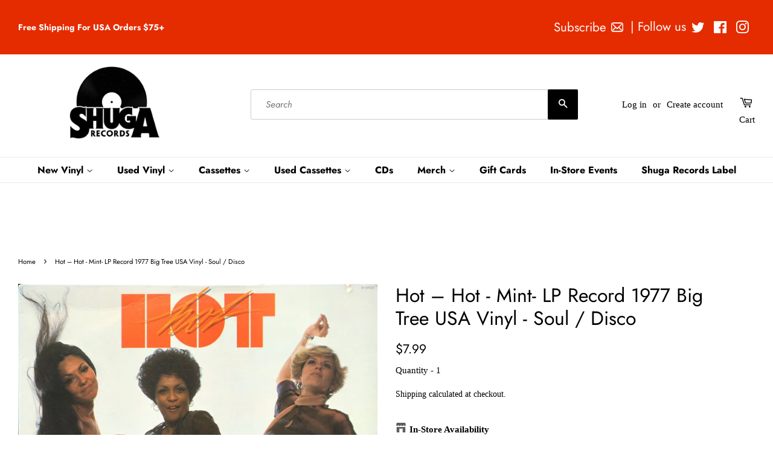

--- FILE ---
content_type: text/html; charset=utf-8
request_url: https://www.shugarecords.com/products/hot-hot-mint-lp-record-1977-big-tree-usa-vinyl-soul-disco
body_size: 45690
content:
<!doctype html>
<html class="no-js">
<head>


  <!-- Google tag (gtag.js) -->
<script async src="https://www.googletagmanager.com/gtag/js?id=G-HCTTGZ5MZ1"></script>
<script>
  window.dataLayer = window.dataLayer || [];
  function gtag(){dataLayer.push(arguments);}
  gtag('js', new Date());

  gtag('config', 'G-HCTTGZ5MZ1');
</script>
  
  
  
  <!-- google merchant verification -->

  <!-- Google tag (gtag.js) -->
<script async src="https://www.googletagmanager.com/gtag/js?id=Tag_ID"></script>
<script>
 window.dataLayer = window.dataLayer || [];
 function gtag(){dataLayer.push(arguments);}
 gtag('js', new Date());
 gtag('config', 'Tag_ID');
</script>
  
  <script
            src="https://code.jquery.com/jquery-3.3.1.min.js"
            integrity="sha256-FgpCb/KJQlLNfOu91ta32o/NMZxltwRo8QtmkMRdAu8="
            crossorigin="anonymous" ></script>

    <script>
    var cartCount = 0;
        $(document)
            .ready(function() {
                
                $('.modal--overlay')
                    .on('click', function() {
                        var overlay = $('.modal--overlay');
                        closeModal(overlay);
                    });
                              $('.close-modal-ajax')
                    .on('click', function() {
                        var overlay = $('.modal--overlay');
                        closeModal(overlay);
                    });
                                           $('body')
                    .on('click', function() {
                        var overlay = $('.modal--overlay');
                        closeModal(overlay);
                    });
            });
function addItem(a){$.ajax({type:"POST",url:"/cart/add.js",dataType:"json",data:$("#"+a).serialize(),success:addToCartOk,error:addToCartFail})}function showCart(){$.ajax({type:"POST",url:"/cart/add.js",dataType:"json",data:$("#"+form_id).serialize(),success:addToCartOk,error:addToCartFail})}function addToCartOk(a){cartCount++,$(".modal").html('<svg focusable="false" class="icon icon--nav-triangle-borderless " viewBox="0 0 20 9" role="presentation"><path d="M.47108938 9c.2694725-.26871321.57077721-.56867841.90388257-.89986354C3.12384116 6.36134886 5.74788116 3.76338565 9.2467995.30653888c.4145057-.4095171 1.0844277-.40860098 1.4977971.00205122L19.4935156 9H.47108938z" fill="#000000"></path></svg><span class="close close-modal-ajax" id="close">✕</span>'+a.title+' was added to the cart!<br><div class="flex modal-ajax-buttons"><div class="post-large--one-quarter mr-15-mobile"><a href="/cart" class="cart-page-link"><div class="btn btn--secondary">Go to cart</div></a></div><div class="post-large--one-quarter"><form action="/cart" method="post" novalidate="" class="cart"><button type="submit" name="checkout" class="btn" value="Check Out">Check Out</button></form></div></div>'),$("#cart-number").replaceWith('<span class="cart-count"  id="cart-number">'+cartCount+"</span>"),$("#cart-number-mobile").replaceWith('<span class="cart-count"  id="cart-number-mobile">'+cartCount+"</span>"),openModal()}function addToCartFail(a,o){$(".modal").html('<svg focusable="false" class="icon icon--nav-triangle-borderless " viewBox="0 0 20 9" role="presentation"><path d="M.47108938 9c.2694725-.26871321.57077721-.56867841.90388257-.89986354C3.12384116 6.36134886 5.74788116 3.76338565 9.2467995.30653888c.4145057-.4095171 1.0844277-.40860098 1.4977971.00205122L19.4935156 9H.47108938z" fill="#000000"></path></svg><span class="close close-modal-ajax" id="close">✕</span> The product you are trying to add is out of stock.'),openModal()}function centerModal(){var a=$(".modal.open"),o=a.outerWidth(),e=a.outerHeight(),t=$(window).width(),s=$(window).height();t%1!=0&&(t=Math.round(t)),s%1!=0&&(s=Math.round(s));var d=s/3-e/2.3,l=t/1-o/1;a.css({top:d,left:l})}function openModal(){$(".modal").removeClass("hidden").addClass("open"),$(".modal--overlay").removeClass("hidden").addClass("open"),$("body").css("overflow","auto"),centerModal()}function closeModal(a){$(a).addClass("hidden").removeClass("open"),$(".modal.open").addClass("hidden").removeClass("open"),$("body").css("overflow","auto")}
    </script>
    
<!-- Start of Booster Apps Seo-0.1--><title>Hot ‎– Hot - Mint- LP Record 1977 Big Tree USA Vinyl - Soul / Disco&ndash; Shuga Records</title><meta name="description" content="Hot – Hot Label: Big Tree Records – BT 89522 Format: Vinyl, LP, Album, Presswell Pressing Country: US Released: 1977 Genre: Rock, Funk / Soul, Pop Style: Ballad, Soft Rock, Soul, Vocal, Disco Tracklist A1 Angel In Your Arms Written-By – Clayton Ivey, Terry Woodford, Tommy Brasfield Written-By – Clayton Ivey, Terry Wood" />
<!-- end of Booster Apps SEO -->

  <!-- Basic page needs ================================================== -->
  <meta charset="utf-8">
  <meta http-equiv="X-UA-Compatible" content="IE=edge,chrome=1">

  
  <link rel="shortcut icon" href="//www.shugarecords.com/cdn/shop/files/SHUGAlogo_a894a938-4656-4574-abab-b2eb4c264e99_32x32.png?v=1613522197" type="image/png" />
  

  <!-- Title and description ================================================== -->
  

  

  <!-- Social meta ================================================== -->
  <!-- /snippets/social-meta-tags.liquid -->




<meta property="og:site_name" content="Shuga Records">
<meta property="og:url" content="https://www.shugarecords.com/products/hot-hot-mint-lp-record-1977-big-tree-usa-vinyl-soul-disco">
<meta property="og:title" content="Hot ‎– Hot - Mint- LP Record 1977 Big Tree USA Vinyl - Soul / Disco">
<meta property="og:type" content="product">
<meta property="og:description" content="Hot – Hot Label: Big Tree Records – BT 89522 Format: Vinyl, LP, Album, Presswell Pressing Country: US Released: 1977 Genre: Rock, Funk / Soul, Pop Style: Ballad, Soft Rock, Soul, Vocal, Disco Tracklist A1 Angel In Your Arms Written-By – Clayton Ivey, Terry Woodford, Tommy Brasfield Written-By – Clayton Ivey, Terry Wood">

  <meta property="og:price:amount" content="7.99">
  <meta property="og:price:currency" content="USD">

<meta property="og:image" content="http://www.shugarecords.com/cdn/shop/products/R-8922708-1471541508-4326_jpeg_1200x1200.jpg?v=1474585836">
<meta property="og:image:secure_url" content="https://www.shugarecords.com/cdn/shop/products/R-8922708-1471541508-4326_jpeg_1200x1200.jpg?v=1474585836">


  <meta name="twitter:site" content="@Shuga_Records">

<meta name="twitter:card" content="summary_large_image">
<meta name="twitter:title" content="Hot ‎– Hot - Mint- LP Record 1977 Big Tree USA Vinyl - Soul / Disco">
<meta name="twitter:description" content="Hot – Hot Label: Big Tree Records – BT 89522 Format: Vinyl, LP, Album, Presswell Pressing Country: US Released: 1977 Genre: Rock, Funk / Soul, Pop Style: Ballad, Soft Rock, Soul, Vocal, Disco Tracklist A1 Angel In Your Arms Written-By – Clayton Ivey, Terry Woodford, Tommy Brasfield Written-By – Clayton Ivey, Terry Wood">


  <!-- Helpers ================================================== -->
  <link rel="canonical" href="https://www.shugarecords.com/products/hot-hot-mint-lp-record-1977-big-tree-usa-vinyl-soul-disco">
  <meta name="viewport" content="width=device-width,initial-scale=1">
  <meta name="theme-color" content="#000000">

  <!-- CSS ================================================== -->
  <link href="//www.shugarecords.com/cdn/shop/t/57/assets/timber.scss.css?v=22951014971036513351765914104" rel="stylesheet" type="text/css" media="all" />
  <link href="//www.shugarecords.com/cdn/shop/t/57/assets/theme.scss.css?v=4886752414416847701765914104" rel="stylesheet" type="text/css" media="all" />

  <script>
    window.theme = window.theme || {};

    var theme = {
      strings: {
        addToCart: "Add to Cart",
        soldOut: "Sold Out",
        unavailable: "Unavailable",
        zoomClose: "Close (Esc)",
        zoomPrev: "Previous (Left arrow key)",
        zoomNext: "Next (Right arrow key)",
        addressError: "Error looking up that address",
        addressNoResults: "No results for that address",
        addressQueryLimit: "You have exceeded the Google API usage limit. Consider upgrading to a \u003ca href=\"https:\/\/developers.google.com\/maps\/premium\/usage-limits\"\u003ePremium Plan\u003c\/a\u003e.",
        authError: "There was a problem authenticating your Google Maps API Key."
      },
      settings: {
        // Adding some settings to allow the editor to update correctly when they are changed
        enableWideLayout: true,
        typeAccentTransform: false,
        typeAccentSpacing: false,
        baseFontSize: '15px',
        headerBaseFontSize: '32px',
        accentFontSize: '16px'
      },
      variables: {
        mediaQueryMedium: 'screen and (max-width: 768px)',
        bpSmall: false
      },
      moneyFormat: "${{amount}}"
    }

    document.documentElement.className = document.documentElement.className.replace('no-js', 'supports-js');
  </script>

  <!-- Header hook for plugins ================================================== -->
  <script>window.performance && window.performance.mark && window.performance.mark('shopify.content_for_header.start');</script><meta name="facebook-domain-verification" content="dw2uqh81ciwth016prizp00v4gq8cx">
<meta name="google-site-verification" content="T18DAwSzFhLXWJzLPAHobe85EaS9VzGQ-y2sOgKRPxM">
<meta id="shopify-digital-wallet" name="shopify-digital-wallet" content="/13776983/digital_wallets/dialog">
<meta name="shopify-checkout-api-token" content="00ee25864d05a404a93bba315085d309">
<meta id="in-context-paypal-metadata" data-shop-id="13776983" data-venmo-supported="false" data-environment="production" data-locale="en_US" data-paypal-v4="true" data-currency="USD">
<link rel="alternate" type="application/json+oembed" href="https://www.shugarecords.com/products/hot-hot-mint-lp-record-1977-big-tree-usa-vinyl-soul-disco.oembed">
<script async="async" src="/checkouts/internal/preloads.js?locale=en-US"></script>
<link rel="preconnect" href="https://shop.app" crossorigin="anonymous">
<script async="async" src="https://shop.app/checkouts/internal/preloads.js?locale=en-US&shop_id=13776983" crossorigin="anonymous"></script>
<script id="apple-pay-shop-capabilities" type="application/json">{"shopId":13776983,"countryCode":"US","currencyCode":"USD","merchantCapabilities":["supports3DS"],"merchantId":"gid:\/\/shopify\/Shop\/13776983","merchantName":"Shuga Records","requiredBillingContactFields":["postalAddress","email","phone"],"requiredShippingContactFields":["postalAddress","email","phone"],"shippingType":"shipping","supportedNetworks":["visa","masterCard","amex","discover","elo","jcb"],"total":{"type":"pending","label":"Shuga Records","amount":"1.00"},"shopifyPaymentsEnabled":true,"supportsSubscriptions":true}</script>
<script id="shopify-features" type="application/json">{"accessToken":"00ee25864d05a404a93bba315085d309","betas":["rich-media-storefront-analytics"],"domain":"www.shugarecords.com","predictiveSearch":true,"shopId":13776983,"locale":"en"}</script>
<script>var Shopify = Shopify || {};
Shopify.shop = "shuga-records-chicago.myshopify.com";
Shopify.locale = "en";
Shopify.currency = {"active":"USD","rate":"1.0"};
Shopify.country = "US";
Shopify.theme = {"name":"Current Minimal w banner - JS fix","id":140575441094,"schema_name":"Minimal","schema_version":"11.1.0","theme_store_id":380,"role":"main"};
Shopify.theme.handle = "null";
Shopify.theme.style = {"id":null,"handle":null};
Shopify.cdnHost = "www.shugarecords.com/cdn";
Shopify.routes = Shopify.routes || {};
Shopify.routes.root = "/";</script>
<script type="module">!function(o){(o.Shopify=o.Shopify||{}).modules=!0}(window);</script>
<script>!function(o){function n(){var o=[];function n(){o.push(Array.prototype.slice.apply(arguments))}return n.q=o,n}var t=o.Shopify=o.Shopify||{};t.loadFeatures=n(),t.autoloadFeatures=n()}(window);</script>
<script>
  window.ShopifyPay = window.ShopifyPay || {};
  window.ShopifyPay.apiHost = "shop.app\/pay";
  window.ShopifyPay.redirectState = null;
</script>
<script id="shop-js-analytics" type="application/json">{"pageType":"product"}</script>
<script defer="defer" async type="module" src="//www.shugarecords.com/cdn/shopifycloud/shop-js/modules/v2/client.init-shop-cart-sync_BdyHc3Nr.en.esm.js"></script>
<script defer="defer" async type="module" src="//www.shugarecords.com/cdn/shopifycloud/shop-js/modules/v2/chunk.common_Daul8nwZ.esm.js"></script>
<script type="module">
  await import("//www.shugarecords.com/cdn/shopifycloud/shop-js/modules/v2/client.init-shop-cart-sync_BdyHc3Nr.en.esm.js");
await import("//www.shugarecords.com/cdn/shopifycloud/shop-js/modules/v2/chunk.common_Daul8nwZ.esm.js");

  window.Shopify.SignInWithShop?.initShopCartSync?.({"fedCMEnabled":true,"windoidEnabled":true});

</script>
<script>
  window.Shopify = window.Shopify || {};
  if (!window.Shopify.featureAssets) window.Shopify.featureAssets = {};
  window.Shopify.featureAssets['shop-js'] = {"shop-cart-sync":["modules/v2/client.shop-cart-sync_QYOiDySF.en.esm.js","modules/v2/chunk.common_Daul8nwZ.esm.js"],"init-fed-cm":["modules/v2/client.init-fed-cm_DchLp9rc.en.esm.js","modules/v2/chunk.common_Daul8nwZ.esm.js"],"shop-button":["modules/v2/client.shop-button_OV7bAJc5.en.esm.js","modules/v2/chunk.common_Daul8nwZ.esm.js"],"init-windoid":["modules/v2/client.init-windoid_DwxFKQ8e.en.esm.js","modules/v2/chunk.common_Daul8nwZ.esm.js"],"shop-cash-offers":["modules/v2/client.shop-cash-offers_DWtL6Bq3.en.esm.js","modules/v2/chunk.common_Daul8nwZ.esm.js","modules/v2/chunk.modal_CQq8HTM6.esm.js"],"shop-toast-manager":["modules/v2/client.shop-toast-manager_CX9r1SjA.en.esm.js","modules/v2/chunk.common_Daul8nwZ.esm.js"],"init-shop-email-lookup-coordinator":["modules/v2/client.init-shop-email-lookup-coordinator_UhKnw74l.en.esm.js","modules/v2/chunk.common_Daul8nwZ.esm.js"],"pay-button":["modules/v2/client.pay-button_DzxNnLDY.en.esm.js","modules/v2/chunk.common_Daul8nwZ.esm.js"],"avatar":["modules/v2/client.avatar_BTnouDA3.en.esm.js"],"init-shop-cart-sync":["modules/v2/client.init-shop-cart-sync_BdyHc3Nr.en.esm.js","modules/v2/chunk.common_Daul8nwZ.esm.js"],"shop-login-button":["modules/v2/client.shop-login-button_D8B466_1.en.esm.js","modules/v2/chunk.common_Daul8nwZ.esm.js","modules/v2/chunk.modal_CQq8HTM6.esm.js"],"init-customer-accounts-sign-up":["modules/v2/client.init-customer-accounts-sign-up_C8fpPm4i.en.esm.js","modules/v2/client.shop-login-button_D8B466_1.en.esm.js","modules/v2/chunk.common_Daul8nwZ.esm.js","modules/v2/chunk.modal_CQq8HTM6.esm.js"],"init-shop-for-new-customer-accounts":["modules/v2/client.init-shop-for-new-customer-accounts_CVTO0Ztu.en.esm.js","modules/v2/client.shop-login-button_D8B466_1.en.esm.js","modules/v2/chunk.common_Daul8nwZ.esm.js","modules/v2/chunk.modal_CQq8HTM6.esm.js"],"init-customer-accounts":["modules/v2/client.init-customer-accounts_dRgKMfrE.en.esm.js","modules/v2/client.shop-login-button_D8B466_1.en.esm.js","modules/v2/chunk.common_Daul8nwZ.esm.js","modules/v2/chunk.modal_CQq8HTM6.esm.js"],"shop-follow-button":["modules/v2/client.shop-follow-button_CkZpjEct.en.esm.js","modules/v2/chunk.common_Daul8nwZ.esm.js","modules/v2/chunk.modal_CQq8HTM6.esm.js"],"lead-capture":["modules/v2/client.lead-capture_BntHBhfp.en.esm.js","modules/v2/chunk.common_Daul8nwZ.esm.js","modules/v2/chunk.modal_CQq8HTM6.esm.js"],"checkout-modal":["modules/v2/client.checkout-modal_CfxcYbTm.en.esm.js","modules/v2/chunk.common_Daul8nwZ.esm.js","modules/v2/chunk.modal_CQq8HTM6.esm.js"],"shop-login":["modules/v2/client.shop-login_Da4GZ2H6.en.esm.js","modules/v2/chunk.common_Daul8nwZ.esm.js","modules/v2/chunk.modal_CQq8HTM6.esm.js"],"payment-terms":["modules/v2/client.payment-terms_MV4M3zvL.en.esm.js","modules/v2/chunk.common_Daul8nwZ.esm.js","modules/v2/chunk.modal_CQq8HTM6.esm.js"]};
</script>
<script>(function() {
  var isLoaded = false;
  function asyncLoad() {
    if (isLoaded) return;
    isLoaded = true;
    var urls = ["https:\/\/rec.autocommerce.io\/recommender_javascript?shop=shuga-records-chicago.myshopify.com","https:\/\/chimpstatic.com\/mcjs-connected\/js\/users\/eac928fc62237ef7b91121d62\/5204aa8083ba77dbad4ecf34e.js?shop=shuga-records-chicago.myshopify.com","https:\/\/searchanise-ef84.kxcdn.com\/widgets\/shopify\/init.js?a=0m1b0S1N4W\u0026shop=shuga-records-chicago.myshopify.com"];
    for (var i = 0; i < urls.length; i++) {
      var s = document.createElement('script');
      s.type = 'text/javascript';
      s.async = true;
      s.src = urls[i];
      var x = document.getElementsByTagName('script')[0];
      x.parentNode.insertBefore(s, x);
    }
  };
  if(window.attachEvent) {
    window.attachEvent('onload', asyncLoad);
  } else {
    window.addEventListener('load', asyncLoad, false);
  }
})();</script>
<script id="__st">var __st={"a":13776983,"offset":-21600,"reqid":"f509d9b9-4aa0-4135-a916-fe6acfbf2a3c-1768977257","pageurl":"www.shugarecords.com\/products\/hot-hot-mint-lp-record-1977-big-tree-usa-vinyl-soul-disco","u":"748293d1374c","p":"product","rtyp":"product","rid":7739858055};</script>
<script>window.ShopifyPaypalV4VisibilityTracking = true;</script>
<script id="captcha-bootstrap">!function(){'use strict';const t='contact',e='account',n='new_comment',o=[[t,t],['blogs',n],['comments',n],[t,'customer']],c=[[e,'customer_login'],[e,'guest_login'],[e,'recover_customer_password'],[e,'create_customer']],r=t=>t.map((([t,e])=>`form[action*='/${t}']:not([data-nocaptcha='true']) input[name='form_type'][value='${e}']`)).join(','),a=t=>()=>t?[...document.querySelectorAll(t)].map((t=>t.form)):[];function s(){const t=[...o],e=r(t);return a(e)}const i='password',u='form_key',d=['recaptcha-v3-token','g-recaptcha-response','h-captcha-response',i],f=()=>{try{return window.sessionStorage}catch{return}},m='__shopify_v',_=t=>t.elements[u];function p(t,e,n=!1){try{const o=window.sessionStorage,c=JSON.parse(o.getItem(e)),{data:r}=function(t){const{data:e,action:n}=t;return t[m]||n?{data:e,action:n}:{data:t,action:n}}(c);for(const[e,n]of Object.entries(r))t.elements[e]&&(t.elements[e].value=n);n&&o.removeItem(e)}catch(o){console.error('form repopulation failed',{error:o})}}const l='form_type',E='cptcha';function T(t){t.dataset[E]=!0}const w=window,h=w.document,L='Shopify',v='ce_forms',y='captcha';let A=!1;((t,e)=>{const n=(g='f06e6c50-85a8-45c8-87d0-21a2b65856fe',I='https://cdn.shopify.com/shopifycloud/storefront-forms-hcaptcha/ce_storefront_forms_captcha_hcaptcha.v1.5.2.iife.js',D={infoText:'Protected by hCaptcha',privacyText:'Privacy',termsText:'Terms'},(t,e,n)=>{const o=w[L][v],c=o.bindForm;if(c)return c(t,g,e,D).then(n);var r;o.q.push([[t,g,e,D],n]),r=I,A||(h.body.append(Object.assign(h.createElement('script'),{id:'captcha-provider',async:!0,src:r})),A=!0)});var g,I,D;w[L]=w[L]||{},w[L][v]=w[L][v]||{},w[L][v].q=[],w[L][y]=w[L][y]||{},w[L][y].protect=function(t,e){n(t,void 0,e),T(t)},Object.freeze(w[L][y]),function(t,e,n,w,h,L){const[v,y,A,g]=function(t,e,n){const i=e?o:[],u=t?c:[],d=[...i,...u],f=r(d),m=r(i),_=r(d.filter((([t,e])=>n.includes(e))));return[a(f),a(m),a(_),s()]}(w,h,L),I=t=>{const e=t.target;return e instanceof HTMLFormElement?e:e&&e.form},D=t=>v().includes(t);t.addEventListener('submit',(t=>{const e=I(t);if(!e)return;const n=D(e)&&!e.dataset.hcaptchaBound&&!e.dataset.recaptchaBound,o=_(e),c=g().includes(e)&&(!o||!o.value);(n||c)&&t.preventDefault(),c&&!n&&(function(t){try{if(!f())return;!function(t){const e=f();if(!e)return;const n=_(t);if(!n)return;const o=n.value;o&&e.removeItem(o)}(t);const e=Array.from(Array(32),(()=>Math.random().toString(36)[2])).join('');!function(t,e){_(t)||t.append(Object.assign(document.createElement('input'),{type:'hidden',name:u})),t.elements[u].value=e}(t,e),function(t,e){const n=f();if(!n)return;const o=[...t.querySelectorAll(`input[type='${i}']`)].map((({name:t})=>t)),c=[...d,...o],r={};for(const[a,s]of new FormData(t).entries())c.includes(a)||(r[a]=s);n.setItem(e,JSON.stringify({[m]:1,action:t.action,data:r}))}(t,e)}catch(e){console.error('failed to persist form',e)}}(e),e.submit())}));const S=(t,e)=>{t&&!t.dataset[E]&&(n(t,e.some((e=>e===t))),T(t))};for(const o of['focusin','change'])t.addEventListener(o,(t=>{const e=I(t);D(e)&&S(e,y())}));const B=e.get('form_key'),M=e.get(l),P=B&&M;t.addEventListener('DOMContentLoaded',(()=>{const t=y();if(P)for(const e of t)e.elements[l].value===M&&p(e,B);[...new Set([...A(),...v().filter((t=>'true'===t.dataset.shopifyCaptcha))])].forEach((e=>S(e,t)))}))}(h,new URLSearchParams(w.location.search),n,t,e,['guest_login'])})(!0,!0)}();</script>
<script integrity="sha256-4kQ18oKyAcykRKYeNunJcIwy7WH5gtpwJnB7kiuLZ1E=" data-source-attribution="shopify.loadfeatures" defer="defer" src="//www.shugarecords.com/cdn/shopifycloud/storefront/assets/storefront/load_feature-a0a9edcb.js" crossorigin="anonymous"></script>
<script crossorigin="anonymous" defer="defer" src="//www.shugarecords.com/cdn/shopifycloud/storefront/assets/shopify_pay/storefront-65b4c6d7.js?v=20250812"></script>
<script data-source-attribution="shopify.dynamic_checkout.dynamic.init">var Shopify=Shopify||{};Shopify.PaymentButton=Shopify.PaymentButton||{isStorefrontPortableWallets:!0,init:function(){window.Shopify.PaymentButton.init=function(){};var t=document.createElement("script");t.src="https://www.shugarecords.com/cdn/shopifycloud/portable-wallets/latest/portable-wallets.en.js",t.type="module",document.head.appendChild(t)}};
</script>
<script data-source-attribution="shopify.dynamic_checkout.buyer_consent">
  function portableWalletsHideBuyerConsent(e){var t=document.getElementById("shopify-buyer-consent"),n=document.getElementById("shopify-subscription-policy-button");t&&n&&(t.classList.add("hidden"),t.setAttribute("aria-hidden","true"),n.removeEventListener("click",e))}function portableWalletsShowBuyerConsent(e){var t=document.getElementById("shopify-buyer-consent"),n=document.getElementById("shopify-subscription-policy-button");t&&n&&(t.classList.remove("hidden"),t.removeAttribute("aria-hidden"),n.addEventListener("click",e))}window.Shopify?.PaymentButton&&(window.Shopify.PaymentButton.hideBuyerConsent=portableWalletsHideBuyerConsent,window.Shopify.PaymentButton.showBuyerConsent=portableWalletsShowBuyerConsent);
</script>
<script data-source-attribution="shopify.dynamic_checkout.cart.bootstrap">document.addEventListener("DOMContentLoaded",(function(){function t(){return document.querySelector("shopify-accelerated-checkout-cart, shopify-accelerated-checkout")}if(t())Shopify.PaymentButton.init();else{new MutationObserver((function(e,n){t()&&(Shopify.PaymentButton.init(),n.disconnect())})).observe(document.body,{childList:!0,subtree:!0})}}));
</script>
<script id='scb4127' type='text/javascript' async='' src='https://www.shugarecords.com/cdn/shopifycloud/privacy-banner/storefront-banner.js'></script><link id="shopify-accelerated-checkout-styles" rel="stylesheet" media="screen" href="https://www.shugarecords.com/cdn/shopifycloud/portable-wallets/latest/accelerated-checkout-backwards-compat.css" crossorigin="anonymous">
<style id="shopify-accelerated-checkout-cart">
        #shopify-buyer-consent {
  margin-top: 1em;
  display: inline-block;
  width: 100%;
}

#shopify-buyer-consent.hidden {
  display: none;
}

#shopify-subscription-policy-button {
  background: none;
  border: none;
  padding: 0;
  text-decoration: underline;
  font-size: inherit;
  cursor: pointer;
}

#shopify-subscription-policy-button::before {
  box-shadow: none;
}

      </style>

<script>window.performance && window.performance.mark && window.performance.mark('shopify.content_for_header.end');</script>
<script>
  const elements = document.getElementsByName("google-site-verification");
   for (let i = 0; i < elements.length; i++) {
       elements[i].remove();
   }

</script>
  <script src="//www.shugarecords.com/cdn/shop/t/57/assets/jquery-2.2.3.min.js?v=58211863146907186831743972148" type="text/javascript"></script>

  <script src="//www.shugarecords.com/cdn/shop/t/57/assets/lazysizes.min.js?v=155223123402716617051743972148" async="async"></script>

  
  




  





<!-- BeginConsistentCartAddon -->  <script>    Shopify.customer_logged_in = false ;  Shopify.customer_email = "" ;  Shopify.log_uuids = true;    </script>  <!-- EndConsistentCartAddon -->
  <meta name="google-site-verification" content="mEm9o5b_51FlVk93e0Z8EGLlKeU3_JsiFlRtliA3E9c" />
<!-- BEGIN app block: shopify://apps/sitemap-noindex-pro-seo/blocks/app-embed/4d815e2c-5af0-46ba-8301-d0f9cf660031 -->
<!-- END app block --><!-- BEGIN app block: shopify://apps/kor-order-limit-quantity/blocks/app-embed/143c1e59-4c01-4de6-ad3e-90b86ada592d -->


<!-- BEGIN app snippet: mc-checkout --><script type="text/javascript">
  
  const mcLimitKORData1 = {"priority":{"default_priority":["VARIANT_LIMIT","PRODUCT_LIMIT","COLLECTION_MIN_MAX","TAG_LIMIT","GLOBAL_LIMIT"],"cart_amount":["CART_LIMIT","AMOUNT_LIMIT","TAGS_AMOUNT_LIMIT","TOTAL_WEIGHT"]},"config":{"override_amount":null},"messages":{"upper_limit_msg":"You can Purchase Max \u003cstrong\u003e{%-limit-%} \u003c\/strong\u003eQty of \u003cstrong\u003e{%-product_title-%}\u003c\/strong\u003e","lower_limit_msg":"You Need to Purchase at least \u003cstrong\u003e{%-limit-%} \u003c\/strong\u003e Qty of \u003cstrong\u003e{%-product_title-%}\u003c\/strong\u003e.","increment_limit_msg":"You can buy  \u003cstrong\u003e{%-product_title-%}\u003c\/strong\u003e in multiples of \u003cstrong\u003e{%-limit-%}\u003c\/strong\u003e.","lifetime_limit_msg":"You can purchase max \u003cstrong\u003e {%-limit-%} \u003c\/strong\u003e of \u003cstrong\u003e {%-product_title-%} \u003c\/strong\u003e in lifetime"},"global":{"info":null},"products":{"info":{"8696269013190":{"purchase_limit":3,"min_purchase_limit":1,"increment_qty":null,"life_time_limit":null},"8717166870726":{"purchase_limit":3,"min_purchase_limit":1,"increment_qty":null,"life_time_limit":null},"8061251322054":{"purchase_limit":3,"min_purchase_limit":1,"increment_qty":null,"life_time_limit":null}}},"collectionsProducts":{"info":[]},"variants":{"info":[]},"cart":{"info":null},"amount":{"info":null},"weight":{"info":null,"message":null}};
  
  
  const mcLimitKORData2 = {"locale_messages":{"default":{"general_min_message":"You Need to Purchase at least \u003cstrong\u003e{%-limit-%} \u003c\/strong\u003e Qty of \u003cstrong\u003e{%-product_title-%}\u003c\/strong\u003e.","general_max_message":"You can Purchase Max \u003cstrong\u003e{%-limit-%} \u003c\/strong\u003eQty of \u003cstrong\u003e{%-product_title-%}\u003c\/strong\u003e","general_multiply_message":"You can buy  \u003cstrong\u003e{%-product_title-%}\u003c\/strong\u003e in multiples of \u003cstrong\u003e{%-limit-%}\u003c\/strong\u003e.","order_amt_tag_min_message":"","order_amt_tag_max_message":"","general_lifetime_message":"You can purchase max \u003cstrong\u003e {%-limit-%} \u003c\/strong\u003e of \u003cstrong\u003e {%-product_title-%} \u003c\/strong\u003e in lifetime","cart_min_message":" ","cart_max_message":"","order_amt_min_message":"","order_amt_max_message":"","weight_min_message":"","weight_max_message":""}},"collections":{"info":[]},"tags":[],"modelDesign":"\u003cstyle\u003e.modal-content-custom{background-color: #fefefe;\n              border: 1px solid #888;\n              color: #000000;\n              font-size: 15px;}\u003c\/style\u003e"};
  
  const mcLimitKORData = { ...mcLimitKORData1, ...mcLimitKORData2 };
  
  const mcKorAppSettings = {"plan":4,"hasFreeImpression":false,"disable_add_to_cart":false,"designType":"ALERT","lifetime_limit":{"life_span_type":0,"life_span_days":0,"end_date":null,"start_date":null,"interval":{"date":null,"interval":"custom","custom_days":1}},"pPage":[]};
  
  // For add to cart button Click
  var template = "product";
  function jqueryCode() {
    if (template == 'product') {
      document.addEventListener('DOMContentLoaded', () => {
        $('button[name="add"], .btn-addtocart, .buy-buttons__buttons [data-component="button-action"], .add-to-cart, button[data-action="add-to-cart"], button[type="submit"][data-add-to-cart-text]').click(function (e, options) {
          options = options || {};
          if (!options.eventTrigger) {
            e.preventDefault();
            if (addToCartEventStopPropogation.includes(Shopify.shop)) {
              e.stopImmediatePropagation();
            }
            CheckOnAddToCart().then(function (res) {
              if (res.msg != '') {
                showMessage(res.msg);
              } else {
                if (Shopify.shop == "urbanbaristas.myshopify.com") {
                  $('form[action^="/cart/add"]').submit();
                } else {
                  $(e.target).trigger("click", { eventTrigger: true });
                } updateNumberOfProductLimit(res.qty);
              }
            });
          }
        });
        if (typeof mcKorAppSettings != "undefined" && (mcKorAppSettings?.pPage?.addToCart && mcKorAppSettings?.pPage?.addToCart != "")) {
          $(mcKorAppSettings?.pPage?.addToCart).click(function (e, options) {
            options = options || {};
            if (!options.eventTrigger) {
              e.preventDefault();
              if (addToCartEventStopPropogation.includes(Shopify.shop)) {
                e.stopImmediatePropagation();
              }
              CheckOnAddToCart().then(function (res) {
                if (res.msg != '') {
                  showMessage(res.msg);
                } else {
                  $(e.target).trigger("click", { eventTrigger: true });
                  updateNumberOfProductLimit(res.qty);
                }
              });
            }
          });
        }
      });
    }
  }

  function CheckOnAddToCart() {
    return new Promise(function (resolve) {
      jQuery.getJSON("/cart.js", function (cartItems) {

        var res = window.mcproductresponse.data;
        var msg = '';
        var globalMsg = '';
        let variantMsg = "";
        var collectionMsg = '';
        var tagMsg = '';
        var is_global_limit = false,
          is_product_limit = false,
          is_number_collection_limit = false,
          is_tag_limit = false,
          is_variant_limit = false;
        var productMsg = '';
        //var productData = $('form[action^="/cart/add"], form[action$="/cart/add"]').serializeArray();
        var productId = product_id,
          variantId = '',
          qty = '',
          variantqty = '',
          collectionqty = '';

        var productData = $('form[action^="/cart/add"], form[action$="/cart/add"]').serializeArray();
        if (mcKorAppSettings?.pPage?.fmSelecotor) {
          productData = $(mcKorAppSettings?.pPage?.fmSelecotor).serializeArray();
        }

        // get variant id
        const queryString = window.location.search;
        const urlParams = new URLSearchParams(queryString);
        const variant_id = urlParams.get('variant');

        productData.map((product) => {
          if (product.name == 'quantity') {
            qty = variantqty = collectionqty = parseInt(product.value, 10);
          } else if (product.name == 'id') {
            variantId = product.value;
          }
        })

        cartItems.items.map((item) => {
          if (productId == item.product_id) {
            qty = parseInt(item.quantity, 10) + qty;
          }
          if (variantId == item.id) {
            variantqty = parseInt(item.quantity, 10) + variantqty;
          }
        })

        if (res?.tag?.info) {
          var tagMaxQty = res.tag.info.max_limit;
          var tagMinQty = res.tag.info.min_limit;
          if (tagMinQty != 0 && tagMinQty && tagMaxQty != 0 && tagMaxQty) {
            is_tag_limit = true;
            if (qty > tagMaxQty) {
              tagMsg = res.tag.message.upper_limit_msg;
            } else if (qty < tagMinQty) {
              tagMsg = res.tag.message.lower_limit_msg;
            }
          }
        }

        if (res?.number_of_product_limit?.length > 0) {
          is_number_collection_limit = true;
          res.number_of_product_limit.map(collection => {
            if (collectionqty > collection.remaining_max_qty) {
              collectionMsg = collection.max_msg;
            }
          })
        }


        if (variantId && res?.variants?.length > 0) {
          res.variants.forEach((variant) => {
            if (variant.info.id == variantId) {
              let min_qty = variant.info.lower_limit;
              let max_qty = variant.info.purchase_limit;
              if (max_qty != null && max_qty != 0 && max_qty && min_qty != null && min_qty != 0 && min_qty) {
                is_variant_limit = true;
                if (variantqty > max_qty) {
                  variantMsg = variant.message.upper_limit_msg;
                } else if (variantqty < min_qty) {
                  variantMsg = variant.message.lower_limit_msg;
                }
              }
            }
          });
        }

        if (res?.product?.info) {
          var maxQty = res.product.info.purchase_limit;
          var minQty = res.product.info.min_purchase_limit;
          // var lifetimeQty = res.product.info.life_time_limit || 0;

          var lifetimeQty = res.product.info?.remainingQty;
          var remainingQty = res.product.info?.remainingQty;

          if (minQty != 0 && minQty && maxQty != 0 && maxQty) {
            is_product_limit = true;
            if (lifetimeQty != null && lifetimeQty != undefined && qty > remainingQty) {
              productMsg = res.product.message.lifetime_limit_msg;
            } else if (qty > maxQty) {
              productMsg = res.product.message.upper_limit_msg;
            } else if (qty < minQty) {
              productMsg = res.product.message.lower_limit_msg;
            }
          }
        }

        if (res?.global?.info && Object.keys(res.global.message).length > 0) {
          var globalMaxQty = res.global.info.global_limit;
          var globalMinQty = res.global.info.min_global_limit;

          if (globalMaxQty != null && globalMinQty != null) {
            is_global_limit = true;
            if (qty > globalMaxQty) {
              globalMsg = res.global.message.upper_limit_msg;
            } else if (qty < globalMinQty) {
              globalMsg = res.global.message.lower_limit_msg;
            }
          }
        }

        if (res?.priority) {
          for (const [key, value] of Object.entries(res.priority)) {
            if ((value == "COLLECTION_MIN_MAX" || value == "PRODUCT_LIMIT") && is_product_limit) {
              msg = productMsg;
              break;
            }
            if (value == "VARIANT_LIMIT" && is_variant_limit) {
              msg = variantMsg;
              break;
            }
            if (value == "GLOBAL_LIMIT" && is_global_limit) {
              msg = globalMsg;
              break;
            }
            if (value == "TAG_LIMIT" && is_tag_limit) {
              msg = tagMsg;
              break;
            }
          }
        }

        if (is_number_collection_limit) {
          if (msg) {
            msg += "<br>" + collectionMsg;
          } else {
            msg = collectionMsg;
          }
        }

        var response = {
          msg: msg,
          qty: collectionqty
        }
        resolve(response);
      });
    })
  }

  function updateNumberOfProductLimit(qty) {
    qty = parseInt(qty, 10);
    var res = window.mcproductresponse.data;
    if (res?.number_of_product_limit.length > 0) {
      res?.number_of_product_limit.map(collection => {
        collection.remaining_max_qty = parseInt(collection.remaining_max_qty - qty, 10);
      })
    }
    window.mcproductresponse.data = res;
  }
</script><!-- END app snippet --><!-- BEGIN app snippet: mc-product --><script>
  function mcKorGetDateRangeFromLifeSpan(ctx) {
    const now = new Date();

    // Helpers scoped inside
    function startOfDay(date) {
      return new Date(date.getFullYear(), date.getMonth(), date.getDate());
    }

    function endOfDay(date) {
      return new Date(date.getFullYear(), date.getMonth(), date.getDate(), 23, 59, 59, 999);
    }

    function startOfWeek(date) {
      const d = new Date(date);
      const day = d.getDay();
      const diff = d.getDate() - day + (day === 0 ? -6 : 1); // Monday as start
      return startOfDay(new Date(d.setDate(diff)));
    }

    function endOfWeek(date) {
      const start = startOfWeek(date);
      return endOfDay(new Date(start.getFullYear(), start.getMonth(), start.getDate() + 6));
    }

    function startOfMonth(date) {
      return new Date(date.getFullYear(), date.getMonth(), 1);
    }

    function endOfMonth(date) {
      return new Date(date.getFullYear(), date.getMonth() + 1, 0, 23, 59, 59, 999);
    }

    function startOfYear(date) {
      return new Date(date.getFullYear(), 0, 1);
    }

    function endOfYear(date) {
      return new Date(date.getFullYear(), 11, 31, 23, 59, 59, 999);
    }

    // Main logic
    if (ctx.life_span_type === 2) {
      const startDate = startOfDay(new Date(now.getFullYear(), now.getMonth(), now.getDate() - ctx.life_span_days));
      const endDate = endOfDay(now);
      return [startDate, endDate];
    }

    if (ctx.life_span_type === 4) {
      const startDate = endOfDay(new Date(ctx.start_date));
      const endDate = startOfDay(new Date(ctx.end_date));
      const currentDate = now;

      if (currentDate < startDate || currentDate > endDate) {
        return [null, null];
      }

      return [startDate, endDate];
    }

    if (ctx.life_span_type === 5) {
      const intervalSetting = ctx.user_interval;
      if (!intervalSetting) return [null, null];

      const interval = intervalSetting.interval;

      if (interval === "day") {
        return [startOfDay(now), endOfDay(now)];
      }

      if (interval === "week") {
        return [startOfWeek(now), endOfWeek(now)];
      }

      if (interval === "month") {
        return [startOfMonth(now), endOfMonth(now)];
      }

      if (interval === "year") {
        return [startOfYear(now), endOfYear(now)];
      }

      if (["10", "20", "30", "custom"].includes(interval)) {
        let days = 1;
        let start = new Date();

        if (intervalSetting.date) {
          start = new Date(intervalSetting.date);
        }

        if (["10", "20", "30"].includes(interval)) {
          days = parseInt(interval, 10);
        } else if (interval === "custom") {
          days = parseInt(intervalSetting.custom_days || 1, 10);
        }

        const now = new Date();
        if (now < start) return [null, null];

        const diffDays = Math.floor((now - start) / (1000 * 60 * 60 * 24));
        const multiplier = Math.floor(diffDays / days);

        if (multiplier >= 1) {
          start.setDate(start.getDate() + multiplier * days);
        }

        const end = new Date(start);
        end.setDate(start.getDate() + days);

        return [startOfDay(start), endOfDay(end)];
      }
    }

    return [null, null];
  }

  function mcKorAnalyzeOrdersByDateRange(orders, startDate, endDate) {
        let total_order_amount = 0;
        let order_product_data = {};
        let order_variant_data = {};

        orders.forEach(order => {
            const orderDate = new Date(order.created_at);
            if (startDate && endDate && orderDate >= startDate && orderDate <= endDate) {
            total_order_amount += order.total_price;

            order.line_items.forEach(item => {
                // Count product quantity
                if (!order_product_data[item.product_id]) {
                    order_product_data[item.product_id] = 0;
                }
                order_product_data[item.product_id] += item.quantity;

                // Count variant quantity
                if (!order_variant_data[item.variant_id]) {
                    order_variant_data[item.variant_id] = 0;
                }
                order_variant_data[item.variant_id] += item.quantity;
            });
            }
        });

        return {
            total_order_amount,
            order_product_data,
            order_variant_data
        };
  }
</script>



    <script>
        
            var mcCustomerTagsData = null;
            var mc_customer_id = null;
        
        
        var mcProductData = {"id":7739858055,"title":"Hot ‎– Hot - Mint- LP Record 1977 Big Tree USA Vinyl - Soul \/ Disco","handle":"hot-hot-mint-lp-record-1977-big-tree-usa-vinyl-soul-disco","description":"\u003cdiv class=\"main_2FbVC\"\u003e\n\u003cdiv class=\"body_32Bo9\"\u003e\n\u003ch1 class=\"title_1q3xW\"\u003e\n\u003cspan class=\"link_15cpV\"\u003eHot\u003c\/span\u003e\u003cspan\u003e \u003c\/span\u003e–\u003cspan\u003e \u003c\/span\u003eHot\u003c\/h1\u003e\n\u003cdiv class=\"info_23nnx\"\u003e\n\u003ctable class=\"table_1fWaB\"\u003e\n\u003ctbody\u003e\n\u003ctr\u003e\n\u003cth scope=\"row\"\u003eLabel:\u003c\/th\u003e\n\u003ctd\u003eBig Tree Records\u003cspan\u003e \u003c\/span\u003e– BT 89522\u003c\/td\u003e\n\u003c\/tr\u003e\n\u003ctr\u003e\n\u003cth scope=\"row\"\u003eFormat:\u003c\/th\u003e\n\u003ctd\u003e\n\u003cdiv class=\"format_item_3SAJn\"\u003eVinyl,\u003cspan\u003e \u003c\/span\u003eLP, Album,\u003cspan\u003e \u003c\/span\u003e\u003ci\u003ePresswell Pressing\u003c\/i\u003e\n\u003c\/div\u003e\n\u003c\/td\u003e\n\u003c\/tr\u003e\n\u003ctr\u003e\n\u003cth scope=\"row\"\u003eCountry:\u003c\/th\u003e\n\u003ctd\u003eUS\u003c\/td\u003e\n\u003c\/tr\u003e\n\u003ctr\u003e\n\u003cth scope=\"row\"\u003eReleased:\u003c\/th\u003e\n\u003ctd\u003e\u003ctime datetime=\"1977\"\u003e1977\u003c\/time\u003e\u003c\/td\u003e\n\u003c\/tr\u003e\n\u003ctr\u003e\n\u003cth scope=\"row\"\u003eGenre:\u003c\/th\u003e\n\u003ctd\u003eRock,\u003cspan\u003e \u003c\/span\u003eFunk \/ Soul,\u003cspan\u003e \u003c\/span\u003ePop\u003c\/td\u003e\n\u003c\/tr\u003e\n\u003ctr\u003e\n\u003cth scope=\"row\"\u003eStyle:\u003c\/th\u003e\n\u003ctd\u003eBallad,\u003cspan\u003e \u003c\/span\u003eSoft Rock,\u003cspan\u003e \u003c\/span\u003eSoul,\u003cspan\u003e \u003c\/span\u003eVocal,\u003cspan\u003e \u003c\/span\u003eDisco\u003c\/td\u003e\n\u003c\/tr\u003e\n\u003c\/tbody\u003e\n\u003c\/table\u003e\n\u003c\/div\u003e\n\u003c\/div\u003e\n\u003c\/div\u003e\n\u003cdiv class=\"main_2FbVC\"\u003e\n\u003csection id=\"release-tracklist\" class=\"section_9nUx6 open_BZ6Zt\"\u003e\u003cheader class=\"header_W2hzl\"\u003e\n\u003ch2\u003eTracklist\u003c\/h2\u003e\n\u003cspan class=\"spacer_3IYs2\"\u003e\u003c\/span\u003e\u003c\/header\u003e\n\u003cdiv class=\"content_1TFzi\"\u003e\n\u003ctable class=\"tracklist_3QGRS\"\u003e\n\u003ctbody\u003e\n\u003ctr data-track-position=\"A1\"\u003e\n\u003ctd class=\"trackPos_2RCje\"\u003eA1\u003c\/td\u003e\n\u003ctd class=\"artist_3zAQD\"\u003e\u003c\/td\u003e\n\u003ctd class=\"trackTitle_CTKp4\"\u003e\n\u003cspan class=\"trackTitle_CTKp4\"\u003eAngel In Your Arms\u003c\/span\u003e\n\u003cdiv class=\"credits_12-wp expanded_3odiy trackCredits_iogpt\"\u003e\n\u003cdiv\u003e\n\u003cspan\u003eWritten-By\u003c\/span\u003e\u003cspan\u003e \u003c\/span\u003e–\u003cspan\u003e \u003c\/span\u003e\u003cspan class=\"link_15cpV\"\u003eClayton Ivey\u003c\/span\u003e,\u003cspan\u003e \u003c\/span\u003e\u003cspan class=\"link_15cpV\"\u003eTerry Woodford\u003c\/span\u003e,\u003cspan\u003e \u003c\/span\u003e\u003cspan class=\"link_15cpV\"\u003eTommy Brasfield\u003c\/span\u003e\n\u003c\/div\u003e\n\u003c\/div\u003e\n\u003cdiv class=\"measure_17Kyu credits_12-wp\" aria-hidden=\"true\"\u003e\n\u003cdiv\u003e\n\u003cspan\u003eWritten-By\u003c\/span\u003e\u003cspan\u003e \u003c\/span\u003e–\u003cspan\u003e \u003c\/span\u003e\u003cspan class=\"link_15cpV\"\u003eClayton Ivey\u003c\/span\u003e,\u003cspan\u003e \u003c\/span\u003e\u003cspan class=\"link_15cpV\"\u003eTerry Woodford\u003c\/span\u003e,\u003cspan\u003e \u003c\/span\u003e\u003cspan class=\"link_15cpV\"\u003eTommy Brasfield\u003c\/span\u003e\n\u003c\/div\u003e\n\u003c\/div\u003e\n\u003c\/td\u003e\n\u003ctd class=\"duration_2t4qr\"\u003e\u003cspan\u003e2:57\u003c\/span\u003e\u003c\/td\u003e\n\u003c\/tr\u003e\n\u003ctr data-track-position=\"A2\"\u003e\n\u003ctd class=\"trackPos_2RCje\"\u003eA2\u003c\/td\u003e\n\u003ctd class=\"artist_3zAQD\"\u003e\u003c\/td\u003e\n\u003ctd class=\"trackTitle_CTKp4\"\u003e\n\u003cspan class=\"trackTitle_CTKp4\"\u003eThe Right Feeling At The Wrong Time\u003c\/span\u003e\n\u003cdiv class=\"credits_12-wp expanded_3odiy trackCredits_iogpt\"\u003e\n\u003cdiv\u003e\n\u003cspan\u003eWritten-By\u003c\/span\u003e\u003cspan\u003e \u003c\/span\u003e–\u003cspan\u003e \u003c\/span\u003e\u003cspan class=\"link_15cpV\"\u003eBarbara Wyrick\u003c\/span\u003e,\u003cspan\u003e \u003c\/span\u003e\u003cspan class=\"link_15cpV\"\u003eKevin Lamb\u003c\/span\u003e\n\u003c\/div\u003e\n\u003c\/div\u003e\n\u003cdiv class=\"measure_17Kyu credits_12-wp\" aria-hidden=\"true\"\u003e\n\u003cdiv\u003e\n\u003cspan\u003eWritten-By\u003c\/span\u003e\u003cspan\u003e \u003c\/span\u003e–\u003cspan\u003e \u003c\/span\u003e\u003cspan class=\"link_15cpV\"\u003eBarbara Wyrick\u003c\/span\u003e,\u003cspan\u003e \u003c\/span\u003e\u003cspan class=\"link_15cpV\"\u003eKevin Lamb\u003c\/span\u003e\n\u003c\/div\u003e\n\u003c\/div\u003e\n\u003c\/td\u003e\n\u003ctd class=\"duration_2t4qr\"\u003e\u003cspan\u003e2:53\u003c\/span\u003e\u003c\/td\u003e\n\u003c\/tr\u003e\n\u003ctr data-track-position=\"A3\"\u003e\n\u003ctd class=\"trackPos_2RCje\"\u003eA3\u003c\/td\u003e\n\u003ctd class=\"artist_3zAQD\"\u003e\u003c\/td\u003e\n\u003ctd class=\"trackTitle_CTKp4\"\u003e\n\u003cspan class=\"trackTitle_CTKp4\"\u003eYou Brought The Woman Out Of Me\u003c\/span\u003e\n\u003cdiv class=\"credits_12-wp expanded_3odiy trackCredits_iogpt\"\u003e\n\u003cdiv\u003e\n\u003cspan\u003eWritten-By\u003c\/span\u003e\u003cspan\u003e \u003c\/span\u003e–\u003cspan\u003e \u003c\/span\u003e\u003cspan class=\"link_15cpV\"\u003eBrian Potter\u003c\/span\u003e,\u003cspan\u003e \u003c\/span\u003e\u003cspan class=\"link_15cpV\"\u003eDennis Lambert\u003c\/span\u003e\n\u003c\/div\u003e\n\u003c\/div\u003e\n\u003cdiv class=\"measure_17Kyu credits_12-wp\" aria-hidden=\"true\"\u003e\n\u003cdiv\u003e\n\u003cspan\u003eWritten-By\u003c\/span\u003e\u003cspan\u003e \u003c\/span\u003e–\u003cspan\u003e \u003c\/span\u003e\u003cspan class=\"link_15cpV\"\u003eBrian Potter\u003c\/span\u003e,\u003cspan\u003e \u003c\/span\u003e\u003cspan class=\"link_15cpV\"\u003eDennis Lambert\u003c\/span\u003e\n\u003c\/div\u003e\n\u003c\/div\u003e\n\u003c\/td\u003e\n\u003ctd class=\"duration_2t4qr\"\u003e\u003cspan\u003e3:15\u003c\/span\u003e\u003c\/td\u003e\n\u003c\/tr\u003e\n\u003ctr data-track-position=\"A4\"\u003e\n\u003ctd class=\"trackPos_2RCje\"\u003eA4\u003c\/td\u003e\n\u003ctd class=\"artist_3zAQD\"\u003e\u003c\/td\u003e\n\u003ctd class=\"trackTitle_CTKp4\"\u003e\n\u003cspan class=\"trackTitle_CTKp4\"\u003eIf You Don't Love Her (When You Gonna Leave Her?)\u003c\/span\u003e\n\u003cdiv class=\"credits_12-wp expanded_3odiy trackCredits_iogpt\"\u003e\n\u003cdiv\u003e\n\u003cspan\u003eWritten-By\u003c\/span\u003e\u003cspan\u003e \u003c\/span\u003e–\u003cspan\u003e \u003c\/span\u003e\u003cspan class=\"link_15cpV\"\u003eGwen Owens\u003c\/span\u003e,\u003cspan\u003e \u003c\/span\u003e\u003cspan class=\"link_15cpV\"\u003eJuanita Curiel\u003c\/span\u003e,\u003cspan\u003e \u003c\/span\u003e\u003cspan class=\"link_15cpV\"\u003eTommy Brasfield\u003c\/span\u003e\n\u003c\/div\u003e\n\u003c\/div\u003e\n\u003cdiv class=\"measure_17Kyu credits_12-wp\" aria-hidden=\"true\"\u003e\n\u003cdiv\u003e\n\u003cspan\u003eWritten-By\u003c\/span\u003e\u003cspan\u003e \u003c\/span\u003e–\u003cspan\u003e \u003c\/span\u003e\u003cspan class=\"link_15cpV\"\u003eGwen Owens\u003c\/span\u003e,\u003cspan\u003e \u003c\/span\u003e\u003cspan class=\"link_15cpV\"\u003eJuanita Curiel\u003c\/span\u003e,\u003cspan\u003e \u003c\/span\u003e\u003cspan class=\"link_15cpV\"\u003eTommy Brasfield\u003c\/span\u003e\n\u003c\/div\u003e\n\u003c\/div\u003e\n\u003c\/td\u003e\n\u003ctd class=\"duration_2t4qr\"\u003e\u003cspan\u003e3:02\u003c\/span\u003e\u003c\/td\u003e\n\u003c\/tr\u003e\n\u003ctr data-track-position=\"A5\"\u003e\n\u003ctd class=\"trackPos_2RCje\"\u003eA5\u003c\/td\u003e\n\u003ctd class=\"artist_3zAQD\"\u003e\u003c\/td\u003e\n\u003ctd class=\"trackTitle_CTKp4\"\u003e\n\u003cspan class=\"trackTitle_CTKp4\"\u003eWho's Gonna Love You\u003c\/span\u003e\n\u003cdiv class=\"credits_12-wp expanded_3odiy trackCredits_iogpt\"\u003e\n\u003cdiv\u003e\n\u003cspan\u003eWritten-By\u003c\/span\u003e\u003cspan\u003e \u003c\/span\u003e–\u003cspan\u003e \u003c\/span\u003e\u003cspan class=\"link_15cpV\"\u003eClayton Ivey\u003c\/span\u003e,\u003cspan\u003e \u003c\/span\u003e\u003cspan class=\"link_15cpV\"\u003eTommy Brasfield\u003c\/span\u003e\n\u003c\/div\u003e\n\u003c\/div\u003e\n\u003cdiv class=\"measure_17Kyu credits_12-wp\" aria-hidden=\"true\"\u003e\n\u003cdiv\u003e\n\u003cspan\u003eWritten-By\u003c\/span\u003e\u003cspan\u003e \u003c\/span\u003e–\u003cspan\u003e \u003c\/span\u003e\u003cspan class=\"link_15cpV\"\u003eClayton Ivey\u003c\/span\u003e,\u003cspan\u003e \u003c\/span\u003e\u003cspan class=\"link_15cpV\"\u003eTommy Brasfield\u003c\/span\u003e\n\u003c\/div\u003e\n\u003c\/div\u003e\n\u003c\/td\u003e\n\u003ctd class=\"duration_2t4qr\"\u003e\u003cspan\u003e3:07\u003c\/span\u003e\u003c\/td\u003e\n\u003c\/tr\u003e\n\u003ctr data-track-position=\"A6\"\u003e\n\u003ctd class=\"trackPos_2RCje\"\u003eA6\u003c\/td\u003e\n\u003ctd class=\"artist_3zAQD\"\u003e\u003c\/td\u003e\n\u003ctd class=\"trackTitle_CTKp4\"\u003e\n\u003cspan class=\"trackTitle_CTKp4\"\u003eMama's Girl\u003c\/span\u003e\n\u003cdiv class=\"credits_12-wp expanded_3odiy trackCredits_iogpt\"\u003e\n\u003cdiv\u003e\n\u003cspan\u003eWritten-By\u003c\/span\u003e\u003cspan\u003e \u003c\/span\u003e–\u003cspan\u003e \u003c\/span\u003e\u003cspan class=\"link_15cpV\"\u003eMac McAnally\u003c\/span\u003e\n\u003c\/div\u003e\n\u003c\/div\u003e\n\u003cdiv class=\"measure_17Kyu credits_12-wp\" aria-hidden=\"true\"\u003e\n\u003cdiv\u003e\n\u003cspan\u003eWritten-By\u003c\/span\u003e\u003cspan\u003e \u003c\/span\u003e–\u003cspan\u003e \u003c\/span\u003e\u003cspan class=\"link_15cpV\"\u003eMac McAnally\u003c\/span\u003e\n\u003c\/div\u003e\n\u003c\/div\u003e\n\u003c\/td\u003e\n\u003ctd class=\"duration_2t4qr\"\u003e\u003cspan\u003e2:56\u003c\/span\u003e\u003c\/td\u003e\n\u003c\/tr\u003e\n\u003ctr data-track-position=\"B1\"\u003e\n\u003ctd class=\"trackPos_2RCje\"\u003eB1\u003c\/td\u003e\n\u003ctd class=\"artist_3zAQD\"\u003e\u003c\/td\u003e\n\u003ctd class=\"trackTitle_CTKp4\"\u003e\n\u003cspan class=\"trackTitle_CTKp4\"\u003eYou Can Do It\u003c\/span\u003e\n\u003cdiv class=\"credits_12-wp expanded_3odiy trackCredits_iogpt\"\u003e\n\u003cdiv\u003e\n\u003cspan\u003eWritten-By\u003c\/span\u003e\u003cspan\u003e \u003c\/span\u003e–\u003cspan\u003e \u003c\/span\u003e\u003cspan class=\"link_15cpV\"\u003eBen Weisman (2)\u003c\/span\u003e,\u003cspan\u003e \u003c\/span\u003e\u003cspan class=\"link_15cpV\"\u003eEvie Sands\u003c\/span\u003e,\u003cspan\u003e \u003c\/span\u003e\u003cspan class=\"link_15cpV\"\u003eRichard Germinaro\u003c\/span\u003e\n\u003c\/div\u003e\n\u003c\/div\u003e\n\u003cdiv class=\"measure_17Kyu credits_12-wp\" aria-hidden=\"true\"\u003e\n\u003cdiv\u003e\n\u003cspan\u003eWritten-By\u003c\/span\u003e\u003cspan\u003e \u003c\/span\u003e–\u003cspan\u003e \u003c\/span\u003e\u003cspan class=\"link_15cpV\"\u003eBen Weisman (2)\u003c\/span\u003e,\u003cspan\u003e \u003c\/span\u003e\u003cspan class=\"link_15cpV\"\u003eEvie Sands\u003c\/span\u003e,\u003cspan\u003e \u003c\/span\u003e\u003cspan class=\"link_15cpV\"\u003eRichard Germinaro\u003c\/span\u003e\n\u003c\/div\u003e\n\u003c\/div\u003e\n\u003c\/td\u003e\n\u003ctd class=\"duration_2t4qr\"\u003e\u003cspan\u003e3:20\u003c\/span\u003e\u003c\/td\u003e\n\u003c\/tr\u003e\n\u003ctr data-track-position=\"B2\"\u003e\n\u003ctd class=\"trackPos_2RCje\"\u003eB2\u003c\/td\u003e\n\u003ctd class=\"artist_3zAQD\"\u003e\u003c\/td\u003e\n\u003ctd class=\"trackTitle_CTKp4\"\u003e\n\u003cspan class=\"trackTitle_CTKp4\"\u003eYou're The Reason For All The Songs\u003c\/span\u003e\n\u003cdiv class=\"credits_12-wp expanded_3odiy trackCredits_iogpt\"\u003e\n\u003cdiv\u003e\n\u003cspan\u003eWritten-By\u003c\/span\u003e\u003cspan\u003e \u003c\/span\u003e–\u003cspan\u003e \u003c\/span\u003e\u003cspan class=\"link_15cpV\"\u003eRobert Byrne (2)\u003c\/span\u003e\n\u003c\/div\u003e\n\u003c\/div\u003e\n\u003cdiv class=\"measure_17Kyu credits_12-wp\" aria-hidden=\"true\"\u003e\n\u003cdiv\u003e\n\u003cspan\u003eWritten-By\u003c\/span\u003e\u003cspan\u003e \u003c\/span\u003e–\u003cspan\u003e \u003c\/span\u003e\u003cspan class=\"link_15cpV\"\u003eRobert Byrne (2)\u003c\/span\u003e\n\u003c\/div\u003e\n\u003c\/div\u003e\n\u003c\/td\u003e\n\u003ctd class=\"duration_2t4qr\"\u003e\u003cspan\u003e2:44\u003c\/span\u003e\u003c\/td\u003e\n\u003c\/tr\u003e\n\u003ctr data-track-position=\"B3\"\u003e\n\u003ctd class=\"trackPos_2RCje\"\u003eB3\u003c\/td\u003e\n\u003ctd class=\"artist_3zAQD\"\u003e\u003c\/td\u003e\n\u003ctd class=\"trackTitle_CTKp4\"\u003e\n\u003cspan class=\"trackTitle_CTKp4\"\u003eWhy Don't You Believe In Your Man\u003c\/span\u003e\n\u003cdiv class=\"credits_12-wp expanded_3odiy trackCredits_iogpt\"\u003e\n\u003cdiv\u003e\n\u003cspan\u003eWritten-By\u003c\/span\u003e\u003cspan\u003e \u003c\/span\u003e–\u003cspan\u003e \u003c\/span\u003e\u003cspan class=\"link_15cpV\"\u003eGwen Owens\u003c\/span\u003e\n\u003c\/div\u003e\n\u003c\/div\u003e\n\u003cdiv class=\"measure_17Kyu credits_12-wp\" aria-hidden=\"true\"\u003e\n\u003cdiv\u003e\n\u003cspan\u003eWritten-By\u003c\/span\u003e\u003cspan\u003e \u003c\/span\u003e–\u003cspan\u003e \u003c\/span\u003e\u003cspan class=\"link_15cpV\"\u003eGwen Owens\u003c\/span\u003e\n\u003c\/div\u003e\n\u003c\/div\u003e\n\u003c\/td\u003e\n\u003ctd class=\"duration_2t4qr\"\u003e\u003cspan\u003e2:49\u003c\/span\u003e\u003c\/td\u003e\n\u003c\/tr\u003e\n\u003ctr data-track-position=\"B4\"\u003e\n\u003ctd class=\"trackPos_2RCje\"\u003eB4\u003c\/td\u003e\n\u003ctd class=\"artist_3zAQD\"\u003e\u003c\/td\u003e\n\u003ctd class=\"trackTitle_CTKp4\"\u003e\n\u003cspan class=\"trackTitle_CTKp4\"\u003eDon't Let Me Leave You Behind\u003c\/span\u003e\n\u003cdiv class=\"credits_12-wp expanded_3odiy trackCredits_iogpt\"\u003e\n\u003cdiv\u003e\n\u003cspan\u003eWritten-By\u003c\/span\u003e\u003cspan\u003e \u003c\/span\u003e–\u003cspan\u003e \u003c\/span\u003e\u003cspan class=\"link_15cpV\"\u003eRobert Byrne (2)\u003c\/span\u003e\n\u003c\/div\u003e\n\u003c\/div\u003e\n\u003cdiv class=\"measure_17Kyu credits_12-wp\" aria-hidden=\"true\"\u003e\n\u003cdiv\u003e\n\u003cspan\u003eWritten-By\u003c\/span\u003e\u003cspan\u003e \u003c\/span\u003e–\u003cspan\u003e \u003c\/span\u003e\u003cspan class=\"link_15cpV\"\u003eRobert Byrne (2)\u003c\/span\u003e\n\u003c\/div\u003e\n\u003c\/div\u003e\n\u003c\/td\u003e\n\u003ctd class=\"duration_2t4qr\"\u003e\u003cspan\u003e3:32\u003c\/span\u003e\u003c\/td\u003e\n\u003c\/tr\u003e\n\u003ctr data-track-position=\"B5\"\u003e\n\u003ctd class=\"trackPos_2RCje\"\u003eB5\u003c\/td\u003e\n\u003ctd class=\"artist_3zAQD\"\u003e\u003c\/td\u003e\n\u003ctd class=\"trackTitle_CTKp4\"\u003e\n\u003cspan class=\"trackTitle_CTKp4\"\u003eJust 'Cause I'm Guilty\u003c\/span\u003e\n\u003cdiv class=\"credits_12-wp expanded_3odiy trackCredits_iogpt\"\u003e\n\u003cdiv\u003e\n\u003cspan\u003eWritten-By\u003c\/span\u003e\u003cspan\u003e \u003c\/span\u003e–\u003cspan\u003e \u003c\/span\u003e\u003cspan class=\"link_15cpV\"\u003eClayton Ivey\u003c\/span\u003e,\u003cspan\u003e \u003c\/span\u003e\u003cspan class=\"link_15cpV\"\u003eJerry Wallace\u003c\/span\u003e,\u003cspan\u003e \u003c\/span\u003e\u003cspan class=\"link_15cpV\"\u003eLonnie Ledford\u003c\/span\u003e,\u003cspan\u003e \u003c\/span\u003e\u003cspan class=\"link_15cpV\"\u003eRoger Clark\u003c\/span\u003e,\u003cspan\u003e \u003c\/span\u003e\u003cspan class=\"link_15cpV\"\u003eTerry Woodford\u003c\/span\u003e\n\u003c\/div\u003e\n\u003c\/div\u003e\n\u003cdiv class=\"measure_17Kyu credits_12-wp\" aria-hidden=\"true\"\u003e\n\u003cdiv\u003e\n\u003cspan\u003eWritten-By\u003c\/span\u003e\u003cspan\u003e \u003c\/span\u003e–\u003cspan\u003e \u003c\/span\u003e\u003cspan class=\"link_15cpV\"\u003eClayton Ivey\u003c\/span\u003e,\u003cspan\u003e \u003c\/span\u003e\u003cspan class=\"link_15cpV\"\u003eJerry Wallace\u003c\/span\u003e,\u003cspan\u003e \u003c\/span\u003e\u003cspan class=\"link_15cpV\"\u003eLonnie Ledford\u003c\/span\u003e,\u003cspan\u003e \u003c\/span\u003e\u003cspan class=\"link_15cpV\"\u003eRoger Clark\u003c\/span\u003e,\u003cspan\u003e \u003c\/span\u003e\u003cspan class=\"link_15cpV\"\u003eTerry Woodford\u003c\/span\u003e\n\u003c\/div\u003e\n\u003c\/div\u003e\n\u003c\/td\u003e\n\u003ctd class=\"duration_2t4qr\"\u003e\u003cspan\u003e3:50\u003c\/span\u003e\u003c\/td\u003e\n\u003c\/tr\u003e\n\u003c\/tbody\u003e\n\u003c\/table\u003e\n\u003c\/div\u003e\n\u003c\/section\u003e\n\u003c\/div\u003e\n\u003cdiv class=\"main_2FbVC\"\u003e\u003c\/div\u003e\n\u003cdiv class=\"main_2FbVC\"\u003e\n\u003csection id=\"release-companies\" class=\"section_9nUx6 open_BZ6Zt\"\u003e\u003cheader class=\"header_W2hzl\"\u003e\n\u003ch2\u003eCompanies, etc.\u003c\/h2\u003e\n\u003c\/header\u003e\n\u003cdiv class=\"content_1TFzi\"\u003e\n\u003cul class=\"list_3ky-r\"\u003e\n\u003cli\u003e\n\u003cspan class=\"entity_1XpR8\"\u003eRecorded At\u003c\/span\u003e\u003cspan\u003e \u003c\/span\u003e–\u003cspan\u003e \u003c\/span\u003eWishbone Recording Studio\u003c\/li\u003e\n\u003cli\u003e\n\u003cspan class=\"entity_1XpR8\"\u003eMastered At\u003c\/span\u003e\u003cspan\u003e \u003c\/span\u003e–\u003cspan\u003e \u003c\/span\u003eMasterfonics\u003c\/li\u003e\n\u003cli\u003e\n\u003cspan class=\"entity_1XpR8\"\u003eDistributed By\u003c\/span\u003e\u003cspan\u003e \u003c\/span\u003e–\u003cspan\u003e \u003c\/span\u003eAtlantic Recording Corporation\u003c\/li\u003e\n\u003cli\u003e\n\u003cspan class=\"entity_1XpR8\"\u003ePhonographic Copyright ℗\u003c\/span\u003e\u003cspan\u003e \u003c\/span\u003e–\u003cspan\u003e \u003c\/span\u003eAtlantic Recording Corporation\u003c\/li\u003e\n\u003cli\u003e\n\u003cspan class=\"entity_1XpR8\"\u003eCopyright ©\u003c\/span\u003e\u003cspan\u003e \u003c\/span\u003e–\u003cspan\u003e \u003c\/span\u003eAtlantic Recording Corporation\u003c\/li\u003e\n\u003cli\u003e\n\u003cspan class=\"entity_1XpR8\"\u003ePressed By\u003c\/span\u003e\u003cspan\u003e \u003c\/span\u003e–\u003cspan\u003e \u003c\/span\u003ePresswell\u003c\/li\u003e\n\u003c\/ul\u003e\n\u003c\/div\u003e\n\u003c\/section\u003e\n\u003c\/div\u003e\n\u003cdiv class=\"main_2FbVC\"\u003e\n\u003csection id=\"release-credits\" class=\"section_9nUx6 open_BZ6Zt\"\u003e\u003cheader class=\"header_W2hzl\"\u003e\n\u003ch2\u003eCredits\u003c\/h2\u003e\n\u003c\/header\u003e\n\u003cdiv class=\"content_1TFzi\"\u003e\n\u003cul class=\"list_1HutQ\"\u003e\n\u003cli\u003e\n\u003cspan class=\"role_2ga14\"\u003eArranged By [Strings]\u003c\/span\u003e\u003cspan\u003e \u003c\/span\u003e–\u003cspan\u003e \u003c\/span\u003e\u003cspan class=\"link_15cpV\"\u003eCharles Rose\u003c\/span\u003e,\u003cspan\u003e \u003c\/span\u003e\u003cspan class=\"link_15cpV\"\u003eClayton Ivey\u003c\/span\u003e\n\u003c\/li\u003e\n\u003cli\u003e\n\u003cspan class=\"role_2ga14\"\u003eArt Direction, Design\u003c\/span\u003e\u003cspan\u003e \u003c\/span\u003e–\u003cspan\u003e \u003c\/span\u003e\u003cspan class=\"link_15cpV\"\u003eTom Nikosey\u003c\/span\u003e\n\u003c\/li\u003e\n\u003cli\u003e\n\u003cspan class=\"role_2ga14\"\u003eBass\u003c\/span\u003e\u003cspan\u003e \u003c\/span\u003e–\u003cspan\u003e \u003c\/span\u003e\u003cspan class=\"link_15cpV\"\u003eBob Wray\u003c\/span\u003e\n\u003c\/li\u003e\n\u003cli\u003e\n\u003cspan class=\"role_2ga14\"\u003eDrums\u003c\/span\u003e\u003cspan\u003e \u003c\/span\u003e–\u003cspan\u003e \u003c\/span\u003e\u003cspan class=\"link_15cpV\"\u003eRoger Clark\u003c\/span\u003e\n\u003c\/li\u003e\n\u003cli\u003e\n\u003cspan class=\"role_2ga14\"\u003eEngineer\u003c\/span\u003e\u003cspan\u003e \u003c\/span\u003e–\u003cspan\u003e \u003c\/span\u003e\u003cspan class=\"link_15cpV\"\u003eSteve Moore (4)\u003c\/span\u003e,\u003cspan\u003e \u003c\/span\u003e\u003cspan class=\"link_15cpV\"\u003eTerry Woodford\u003c\/span\u003e\n\u003c\/li\u003e\n\u003cli\u003e\n\u003cspan class=\"role_2ga14\"\u003eEngineer [Re-mix]\u003c\/span\u003e\u003cspan\u003e \u003c\/span\u003e–\u003cspan\u003e \u003c\/span\u003e\u003cspan class=\"link_15cpV\"\u003eTerry Woodford\u003c\/span\u003e\n\u003c\/li\u003e\n\u003cli\u003e\n\u003cspan class=\"role_2ga14\"\u003eGuitar\u003c\/span\u003e\u003cspan\u003e \u003c\/span\u003e–\u003cspan\u003e \u003c\/span\u003e\u003cspan class=\"link_15cpV\"\u003eLarry Byron*\u003c\/span\u003e,\u003cspan\u003e \u003c\/span\u003e\u003cspan class=\"link_15cpV\"\u003eMac McAnally\u003c\/span\u003e\n\u003c\/li\u003e\n\u003cli\u003e\n\u003cspan class=\"role_2ga14\"\u003eHorns\u003c\/span\u003e\u003cspan\u003e \u003c\/span\u003e–\u003cspan\u003e \u003c\/span\u003e\u003cspan class=\"link_15cpV\"\u003eMuscle Shoals Horns\u003c\/span\u003e\n\u003c\/li\u003e\n\u003cli\u003e\n\u003cspan class=\"role_2ga14\"\u003eKeyboards\u003c\/span\u003e\u003cspan\u003e \u003c\/span\u003e–\u003cspan\u003e \u003c\/span\u003e\u003cspan class=\"link_15cpV\"\u003eClayton Ivey\u003c\/span\u003e\n\u003c\/li\u003e\n\u003cli\u003e\n\u003cspan class=\"role_2ga14\"\u003eManagement\u003c\/span\u003e\u003cspan\u003e \u003c\/span\u003e–\u003cspan\u003e \u003c\/span\u003e\u003cspan class=\"link_15cpV\"\u003eEd Sherman\u003c\/span\u003e\n\u003c\/li\u003e\n\u003cli\u003e\n\u003cspan class=\"role_2ga14\"\u003eMastered By\u003c\/span\u003e\u003cspan\u003e \u003c\/span\u003e–\u003cspan\u003e \u003c\/span\u003e\u003cspan class=\"link_15cpV\"\u003eGlenn Meadows\u003c\/span\u003e\n\u003c\/li\u003e\n\u003cli\u003e\n\u003cspan class=\"role_2ga14\"\u003ePhotography By\u003c\/span\u003e\u003cspan\u003e \u003c\/span\u003e–\u003cspan\u003e \u003c\/span\u003e\u003cspan class=\"link_15cpV\"\u003eGary Heery\u003c\/span\u003e\n\u003c\/li\u003e\n\u003cli\u003e\n\u003cspan class=\"role_2ga14\"\u003eProducer\u003c\/span\u003e\u003cspan\u003e \u003c\/span\u003e–\u003cspan\u003e \u003c\/span\u003e\u003cspan class=\"link_15cpV\"\u003eClayton Ivey\u003c\/span\u003e,\u003cspan\u003e \u003c\/span\u003e\u003cspan class=\"link_15cpV\"\u003eTerry Woodford\u003c\/span\u003e\n\u003c\/li\u003e\n\u003cli\u003e\n\u003cspan class=\"role_2ga14\"\u003eStrings\u003c\/span\u003e\u003cspan\u003e \u003c\/span\u003e–\u003cspan\u003e \u003c\/span\u003e\u003cspan class=\"link_15cpV\"\u003eBen Picone Strings*\u003c\/span\u003e\n\u003c\/li\u003e\n\u003cli\u003e\n\u003cspan class=\"role_2ga14\"\u003eVocals [Hot Vocals]\u003c\/span\u003e\u003cspan\u003e \u003c\/span\u003e–\u003cspan\u003e \u003c\/span\u003e\u003cspan class=\"link_15cpV\"\u003eCathy Carson\u003c\/span\u003e,\u003cspan\u003e \u003c\/span\u003e\u003cspan class=\"link_15cpV\"\u003eGwen Owens\u003c\/span\u003e,\u003cspan\u003e \u003c\/span\u003e\u003cspan class=\"link_15cpV\"\u003eJuanita Curiel\u003c\/span\u003e\n\u003c\/li\u003e\n\u003c\/ul\u003e\n\u003c\/div\u003e\n\u003c\/section\u003e\n\u003c\/div\u003e\n\u003cdiv class=\"main_2FbVC\"\u003e\n\u003csection id=\"release-notes\" class=\"section_9nUx6 open_BZ6Zt\"\u003e\u003cheader class=\"header_W2hzl\"\u003e\n\u003ch2\u003eNotes\u003c\/h2\u003e\n\u003c\/header\u003e\n\u003cdiv class=\"content_1TFzi\"\u003e\n\u003cdiv class=\"notes_1LXvZ\"\u003ePresswell\u003cspan\u003e \u003c\/span\u003epressing, per \"PR\" suffix on label matrices.\u003cbr\u003e\u003cbr\u003eClayton Ivet \u0026amp; Roger Clark appear courtesy of Warner Bros. Records\u003cbr\u003eMac McAnally appears courtesy of Ariola America Records\u003cbr\u003eMuscle Shoals Horns appear courtesy of Bang Records.\u003cbr\u003e\u003cbr\u003eProduced for Wishbone, Inc.\u003cbr\u003eRecorded at\u003cbr\u003eWishbone Recording Studio, Muscle Shoals, Alabama.\u003cbr\u003eMastered at\u003cbr\u003eMasterfonics, Nashville, Tenn.\u003cbr\u003e\u003cbr\u003ePublished by\u003cbr\u003eA1, A2, A4, A5 Song Tailors Music Company, BMI - I've Got The Music Company, ASCAP\u003cbr\u003eA3 ABC Dunhill Music, Inc., BMI\u003cbr\u003eA5, B2, B4 I've Got The Music Company, ASCAP\u003cbr\u003eB1 Evie Sands Music - Ben Music, American Dream Music, ASCAP\u003cbr\u003eB3 Song Tailors Music Company, BMI\u003cbr\u003eB5 Stone Diamond Music Corp. - Song Tailors Music Company, BMI\u003cbr\u003e\u003cbr\u003e℗ 1977 Atlantic Recording Corporation\u003cbr\u003eexcept A1, B5\u003cbr\u003e℗ 1976 Atlantic Recording Corporation\u003cbr\u003e© 1977 Atlantic Recording Corporation\u003cbr\u003ePrinted in U.S.A.\u003c\/div\u003e\n\u003c\/div\u003e\n\u003c\/section\u003e\n\u003c\/div\u003e\n\u003cdiv class=\"main_2FbVC\"\u003e\n\u003csection id=\"release-barcodes\" class=\"section_9nUx6 open_BZ6Zt\"\u003e\u003cheader class=\"header_W2hzl\"\u003e\n\u003ch2\u003eBarcode and Other Identifiers\u003c\/h2\u003e\n\u003c\/header\u003e\n\u003cdiv class=\"content_1TFzi\"\u003e\n\u003cul class=\"simple_iPiaF\"\u003e\n\u003cli\u003ePressing Plant ID\u003cspan\u003e \u003c\/span\u003e(Presswell Pressing Plant ID):\u003cspan\u003e \u003c\/span\u003e(PR)\u003c\/li\u003e\n\u003cli\u003eMatrix \/ Runout\u003cspan\u003e \u003c\/span\u003e(A Side Label):\u003cspan\u003e \u003c\/span\u003eST-BT-773853-PR\u003c\/li\u003e\n\u003cli\u003eMatrix \/ Runout\u003cspan\u003e \u003c\/span\u003e(B Side Label):\u003cspan\u003e \u003c\/span\u003eST-BT-773854-PR\u003c\/li\u003e\n\u003c\/ul\u003e\n\u003c\/div\u003e\n\u003c\/section\u003e\n\u003c\/div\u003e","published_at":"2016-07-08T18:46:04-05:00","created_at":"2016-07-08T18:46:04-05:00","vendor":"Shuga Records","type":"Records","tags":["Big Tree Records","Disco","Funk","Hot","LP","Pop","Soul","Used"],"price":799,"price_min":799,"price_max":799,"available":true,"price_varies":false,"compare_at_price":null,"compare_at_price_min":0,"compare_at_price_max":0,"compare_at_price_varies":false,"variants":[{"id":24499640775,"title":"Default Title","option1":"Default Title","option2":null,"option3":null,"sku":"BT89522-1","requires_shipping":true,"taxable":true,"featured_image":null,"available":true,"name":"Hot ‎– Hot - Mint- LP Record 1977 Big Tree USA Vinyl - Soul \/ Disco","public_title":null,"options":["Default Title"],"price":799,"weight":454,"compare_at_price":null,"inventory_quantity":1,"inventory_management":"shopify","inventory_policy":"deny","barcode":"BT89522-1","requires_selling_plan":false,"selling_plan_allocations":[]}],"images":["\/\/www.shugarecords.com\/cdn\/shop\/products\/R-8922708-1471541508-4326_jpeg.jpg?v=1474585836"],"featured_image":"\/\/www.shugarecords.com\/cdn\/shop\/products\/R-8922708-1471541508-4326_jpeg.jpg?v=1474585836","options":["Title"],"media":[{"alt":"Hot ‎– Hot - Mint- LP Record 1977 Big Tree USA Vinyl - Soul \/ Disco - Shuga Records","id":58158743626,"position":1,"preview_image":{"aspect_ratio":1.0,"height":600,"width":600,"src":"\/\/www.shugarecords.com\/cdn\/shop\/products\/R-8922708-1471541508-4326_jpeg.jpg?v=1474585836"},"aspect_ratio":1.0,"height":600,"media_type":"image","src":"\/\/www.shugarecords.com\/cdn\/shop\/products\/R-8922708-1471541508-4326_jpeg.jpg?v=1474585836","width":600}],"requires_selling_plan":false,"selling_plan_groups":[],"content":"\u003cdiv class=\"main_2FbVC\"\u003e\n\u003cdiv class=\"body_32Bo9\"\u003e\n\u003ch1 class=\"title_1q3xW\"\u003e\n\u003cspan class=\"link_15cpV\"\u003eHot\u003c\/span\u003e\u003cspan\u003e \u003c\/span\u003e–\u003cspan\u003e \u003c\/span\u003eHot\u003c\/h1\u003e\n\u003cdiv class=\"info_23nnx\"\u003e\n\u003ctable class=\"table_1fWaB\"\u003e\n\u003ctbody\u003e\n\u003ctr\u003e\n\u003cth scope=\"row\"\u003eLabel:\u003c\/th\u003e\n\u003ctd\u003eBig Tree Records\u003cspan\u003e \u003c\/span\u003e– BT 89522\u003c\/td\u003e\n\u003c\/tr\u003e\n\u003ctr\u003e\n\u003cth scope=\"row\"\u003eFormat:\u003c\/th\u003e\n\u003ctd\u003e\n\u003cdiv class=\"format_item_3SAJn\"\u003eVinyl,\u003cspan\u003e \u003c\/span\u003eLP, Album,\u003cspan\u003e \u003c\/span\u003e\u003ci\u003ePresswell Pressing\u003c\/i\u003e\n\u003c\/div\u003e\n\u003c\/td\u003e\n\u003c\/tr\u003e\n\u003ctr\u003e\n\u003cth scope=\"row\"\u003eCountry:\u003c\/th\u003e\n\u003ctd\u003eUS\u003c\/td\u003e\n\u003c\/tr\u003e\n\u003ctr\u003e\n\u003cth scope=\"row\"\u003eReleased:\u003c\/th\u003e\n\u003ctd\u003e\u003ctime datetime=\"1977\"\u003e1977\u003c\/time\u003e\u003c\/td\u003e\n\u003c\/tr\u003e\n\u003ctr\u003e\n\u003cth scope=\"row\"\u003eGenre:\u003c\/th\u003e\n\u003ctd\u003eRock,\u003cspan\u003e \u003c\/span\u003eFunk \/ Soul,\u003cspan\u003e \u003c\/span\u003ePop\u003c\/td\u003e\n\u003c\/tr\u003e\n\u003ctr\u003e\n\u003cth scope=\"row\"\u003eStyle:\u003c\/th\u003e\n\u003ctd\u003eBallad,\u003cspan\u003e \u003c\/span\u003eSoft Rock,\u003cspan\u003e \u003c\/span\u003eSoul,\u003cspan\u003e \u003c\/span\u003eVocal,\u003cspan\u003e \u003c\/span\u003eDisco\u003c\/td\u003e\n\u003c\/tr\u003e\n\u003c\/tbody\u003e\n\u003c\/table\u003e\n\u003c\/div\u003e\n\u003c\/div\u003e\n\u003c\/div\u003e\n\u003cdiv class=\"main_2FbVC\"\u003e\n\u003csection id=\"release-tracklist\" class=\"section_9nUx6 open_BZ6Zt\"\u003e\u003cheader class=\"header_W2hzl\"\u003e\n\u003ch2\u003eTracklist\u003c\/h2\u003e\n\u003cspan class=\"spacer_3IYs2\"\u003e\u003c\/span\u003e\u003c\/header\u003e\n\u003cdiv class=\"content_1TFzi\"\u003e\n\u003ctable class=\"tracklist_3QGRS\"\u003e\n\u003ctbody\u003e\n\u003ctr data-track-position=\"A1\"\u003e\n\u003ctd class=\"trackPos_2RCje\"\u003eA1\u003c\/td\u003e\n\u003ctd class=\"artist_3zAQD\"\u003e\u003c\/td\u003e\n\u003ctd class=\"trackTitle_CTKp4\"\u003e\n\u003cspan class=\"trackTitle_CTKp4\"\u003eAngel In Your Arms\u003c\/span\u003e\n\u003cdiv class=\"credits_12-wp expanded_3odiy trackCredits_iogpt\"\u003e\n\u003cdiv\u003e\n\u003cspan\u003eWritten-By\u003c\/span\u003e\u003cspan\u003e \u003c\/span\u003e–\u003cspan\u003e \u003c\/span\u003e\u003cspan class=\"link_15cpV\"\u003eClayton Ivey\u003c\/span\u003e,\u003cspan\u003e \u003c\/span\u003e\u003cspan class=\"link_15cpV\"\u003eTerry Woodford\u003c\/span\u003e,\u003cspan\u003e \u003c\/span\u003e\u003cspan class=\"link_15cpV\"\u003eTommy Brasfield\u003c\/span\u003e\n\u003c\/div\u003e\n\u003c\/div\u003e\n\u003cdiv class=\"measure_17Kyu credits_12-wp\" aria-hidden=\"true\"\u003e\n\u003cdiv\u003e\n\u003cspan\u003eWritten-By\u003c\/span\u003e\u003cspan\u003e \u003c\/span\u003e–\u003cspan\u003e \u003c\/span\u003e\u003cspan class=\"link_15cpV\"\u003eClayton Ivey\u003c\/span\u003e,\u003cspan\u003e \u003c\/span\u003e\u003cspan class=\"link_15cpV\"\u003eTerry Woodford\u003c\/span\u003e,\u003cspan\u003e \u003c\/span\u003e\u003cspan class=\"link_15cpV\"\u003eTommy Brasfield\u003c\/span\u003e\n\u003c\/div\u003e\n\u003c\/div\u003e\n\u003c\/td\u003e\n\u003ctd class=\"duration_2t4qr\"\u003e\u003cspan\u003e2:57\u003c\/span\u003e\u003c\/td\u003e\n\u003c\/tr\u003e\n\u003ctr data-track-position=\"A2\"\u003e\n\u003ctd class=\"trackPos_2RCje\"\u003eA2\u003c\/td\u003e\n\u003ctd class=\"artist_3zAQD\"\u003e\u003c\/td\u003e\n\u003ctd class=\"trackTitle_CTKp4\"\u003e\n\u003cspan class=\"trackTitle_CTKp4\"\u003eThe Right Feeling At The Wrong Time\u003c\/span\u003e\n\u003cdiv class=\"credits_12-wp expanded_3odiy trackCredits_iogpt\"\u003e\n\u003cdiv\u003e\n\u003cspan\u003eWritten-By\u003c\/span\u003e\u003cspan\u003e \u003c\/span\u003e–\u003cspan\u003e \u003c\/span\u003e\u003cspan class=\"link_15cpV\"\u003eBarbara Wyrick\u003c\/span\u003e,\u003cspan\u003e \u003c\/span\u003e\u003cspan class=\"link_15cpV\"\u003eKevin Lamb\u003c\/span\u003e\n\u003c\/div\u003e\n\u003c\/div\u003e\n\u003cdiv class=\"measure_17Kyu credits_12-wp\" aria-hidden=\"true\"\u003e\n\u003cdiv\u003e\n\u003cspan\u003eWritten-By\u003c\/span\u003e\u003cspan\u003e \u003c\/span\u003e–\u003cspan\u003e \u003c\/span\u003e\u003cspan class=\"link_15cpV\"\u003eBarbara Wyrick\u003c\/span\u003e,\u003cspan\u003e \u003c\/span\u003e\u003cspan class=\"link_15cpV\"\u003eKevin Lamb\u003c\/span\u003e\n\u003c\/div\u003e\n\u003c\/div\u003e\n\u003c\/td\u003e\n\u003ctd class=\"duration_2t4qr\"\u003e\u003cspan\u003e2:53\u003c\/span\u003e\u003c\/td\u003e\n\u003c\/tr\u003e\n\u003ctr data-track-position=\"A3\"\u003e\n\u003ctd class=\"trackPos_2RCje\"\u003eA3\u003c\/td\u003e\n\u003ctd class=\"artist_3zAQD\"\u003e\u003c\/td\u003e\n\u003ctd class=\"trackTitle_CTKp4\"\u003e\n\u003cspan class=\"trackTitle_CTKp4\"\u003eYou Brought The Woman Out Of Me\u003c\/span\u003e\n\u003cdiv class=\"credits_12-wp expanded_3odiy trackCredits_iogpt\"\u003e\n\u003cdiv\u003e\n\u003cspan\u003eWritten-By\u003c\/span\u003e\u003cspan\u003e \u003c\/span\u003e–\u003cspan\u003e \u003c\/span\u003e\u003cspan class=\"link_15cpV\"\u003eBrian Potter\u003c\/span\u003e,\u003cspan\u003e \u003c\/span\u003e\u003cspan class=\"link_15cpV\"\u003eDennis Lambert\u003c\/span\u003e\n\u003c\/div\u003e\n\u003c\/div\u003e\n\u003cdiv class=\"measure_17Kyu credits_12-wp\" aria-hidden=\"true\"\u003e\n\u003cdiv\u003e\n\u003cspan\u003eWritten-By\u003c\/span\u003e\u003cspan\u003e \u003c\/span\u003e–\u003cspan\u003e \u003c\/span\u003e\u003cspan class=\"link_15cpV\"\u003eBrian Potter\u003c\/span\u003e,\u003cspan\u003e \u003c\/span\u003e\u003cspan class=\"link_15cpV\"\u003eDennis Lambert\u003c\/span\u003e\n\u003c\/div\u003e\n\u003c\/div\u003e\n\u003c\/td\u003e\n\u003ctd class=\"duration_2t4qr\"\u003e\u003cspan\u003e3:15\u003c\/span\u003e\u003c\/td\u003e\n\u003c\/tr\u003e\n\u003ctr data-track-position=\"A4\"\u003e\n\u003ctd class=\"trackPos_2RCje\"\u003eA4\u003c\/td\u003e\n\u003ctd class=\"artist_3zAQD\"\u003e\u003c\/td\u003e\n\u003ctd class=\"trackTitle_CTKp4\"\u003e\n\u003cspan class=\"trackTitle_CTKp4\"\u003eIf You Don't Love Her (When You Gonna Leave Her?)\u003c\/span\u003e\n\u003cdiv class=\"credits_12-wp expanded_3odiy trackCredits_iogpt\"\u003e\n\u003cdiv\u003e\n\u003cspan\u003eWritten-By\u003c\/span\u003e\u003cspan\u003e \u003c\/span\u003e–\u003cspan\u003e \u003c\/span\u003e\u003cspan class=\"link_15cpV\"\u003eGwen Owens\u003c\/span\u003e,\u003cspan\u003e \u003c\/span\u003e\u003cspan class=\"link_15cpV\"\u003eJuanita Curiel\u003c\/span\u003e,\u003cspan\u003e \u003c\/span\u003e\u003cspan class=\"link_15cpV\"\u003eTommy Brasfield\u003c\/span\u003e\n\u003c\/div\u003e\n\u003c\/div\u003e\n\u003cdiv class=\"measure_17Kyu credits_12-wp\" aria-hidden=\"true\"\u003e\n\u003cdiv\u003e\n\u003cspan\u003eWritten-By\u003c\/span\u003e\u003cspan\u003e \u003c\/span\u003e–\u003cspan\u003e \u003c\/span\u003e\u003cspan class=\"link_15cpV\"\u003eGwen Owens\u003c\/span\u003e,\u003cspan\u003e \u003c\/span\u003e\u003cspan class=\"link_15cpV\"\u003eJuanita Curiel\u003c\/span\u003e,\u003cspan\u003e \u003c\/span\u003e\u003cspan class=\"link_15cpV\"\u003eTommy Brasfield\u003c\/span\u003e\n\u003c\/div\u003e\n\u003c\/div\u003e\n\u003c\/td\u003e\n\u003ctd class=\"duration_2t4qr\"\u003e\u003cspan\u003e3:02\u003c\/span\u003e\u003c\/td\u003e\n\u003c\/tr\u003e\n\u003ctr data-track-position=\"A5\"\u003e\n\u003ctd class=\"trackPos_2RCje\"\u003eA5\u003c\/td\u003e\n\u003ctd class=\"artist_3zAQD\"\u003e\u003c\/td\u003e\n\u003ctd class=\"trackTitle_CTKp4\"\u003e\n\u003cspan class=\"trackTitle_CTKp4\"\u003eWho's Gonna Love You\u003c\/span\u003e\n\u003cdiv class=\"credits_12-wp expanded_3odiy trackCredits_iogpt\"\u003e\n\u003cdiv\u003e\n\u003cspan\u003eWritten-By\u003c\/span\u003e\u003cspan\u003e \u003c\/span\u003e–\u003cspan\u003e \u003c\/span\u003e\u003cspan class=\"link_15cpV\"\u003eClayton Ivey\u003c\/span\u003e,\u003cspan\u003e \u003c\/span\u003e\u003cspan class=\"link_15cpV\"\u003eTommy Brasfield\u003c\/span\u003e\n\u003c\/div\u003e\n\u003c\/div\u003e\n\u003cdiv class=\"measure_17Kyu credits_12-wp\" aria-hidden=\"true\"\u003e\n\u003cdiv\u003e\n\u003cspan\u003eWritten-By\u003c\/span\u003e\u003cspan\u003e \u003c\/span\u003e–\u003cspan\u003e \u003c\/span\u003e\u003cspan class=\"link_15cpV\"\u003eClayton Ivey\u003c\/span\u003e,\u003cspan\u003e \u003c\/span\u003e\u003cspan class=\"link_15cpV\"\u003eTommy Brasfield\u003c\/span\u003e\n\u003c\/div\u003e\n\u003c\/div\u003e\n\u003c\/td\u003e\n\u003ctd class=\"duration_2t4qr\"\u003e\u003cspan\u003e3:07\u003c\/span\u003e\u003c\/td\u003e\n\u003c\/tr\u003e\n\u003ctr data-track-position=\"A6\"\u003e\n\u003ctd class=\"trackPos_2RCje\"\u003eA6\u003c\/td\u003e\n\u003ctd class=\"artist_3zAQD\"\u003e\u003c\/td\u003e\n\u003ctd class=\"trackTitle_CTKp4\"\u003e\n\u003cspan class=\"trackTitle_CTKp4\"\u003eMama's Girl\u003c\/span\u003e\n\u003cdiv class=\"credits_12-wp expanded_3odiy trackCredits_iogpt\"\u003e\n\u003cdiv\u003e\n\u003cspan\u003eWritten-By\u003c\/span\u003e\u003cspan\u003e \u003c\/span\u003e–\u003cspan\u003e \u003c\/span\u003e\u003cspan class=\"link_15cpV\"\u003eMac McAnally\u003c\/span\u003e\n\u003c\/div\u003e\n\u003c\/div\u003e\n\u003cdiv class=\"measure_17Kyu credits_12-wp\" aria-hidden=\"true\"\u003e\n\u003cdiv\u003e\n\u003cspan\u003eWritten-By\u003c\/span\u003e\u003cspan\u003e \u003c\/span\u003e–\u003cspan\u003e \u003c\/span\u003e\u003cspan class=\"link_15cpV\"\u003eMac McAnally\u003c\/span\u003e\n\u003c\/div\u003e\n\u003c\/div\u003e\n\u003c\/td\u003e\n\u003ctd class=\"duration_2t4qr\"\u003e\u003cspan\u003e2:56\u003c\/span\u003e\u003c\/td\u003e\n\u003c\/tr\u003e\n\u003ctr data-track-position=\"B1\"\u003e\n\u003ctd class=\"trackPos_2RCje\"\u003eB1\u003c\/td\u003e\n\u003ctd class=\"artist_3zAQD\"\u003e\u003c\/td\u003e\n\u003ctd class=\"trackTitle_CTKp4\"\u003e\n\u003cspan class=\"trackTitle_CTKp4\"\u003eYou Can Do It\u003c\/span\u003e\n\u003cdiv class=\"credits_12-wp expanded_3odiy trackCredits_iogpt\"\u003e\n\u003cdiv\u003e\n\u003cspan\u003eWritten-By\u003c\/span\u003e\u003cspan\u003e \u003c\/span\u003e–\u003cspan\u003e \u003c\/span\u003e\u003cspan class=\"link_15cpV\"\u003eBen Weisman (2)\u003c\/span\u003e,\u003cspan\u003e \u003c\/span\u003e\u003cspan class=\"link_15cpV\"\u003eEvie Sands\u003c\/span\u003e,\u003cspan\u003e \u003c\/span\u003e\u003cspan class=\"link_15cpV\"\u003eRichard Germinaro\u003c\/span\u003e\n\u003c\/div\u003e\n\u003c\/div\u003e\n\u003cdiv class=\"measure_17Kyu credits_12-wp\" aria-hidden=\"true\"\u003e\n\u003cdiv\u003e\n\u003cspan\u003eWritten-By\u003c\/span\u003e\u003cspan\u003e \u003c\/span\u003e–\u003cspan\u003e \u003c\/span\u003e\u003cspan class=\"link_15cpV\"\u003eBen Weisman (2)\u003c\/span\u003e,\u003cspan\u003e \u003c\/span\u003e\u003cspan class=\"link_15cpV\"\u003eEvie Sands\u003c\/span\u003e,\u003cspan\u003e \u003c\/span\u003e\u003cspan class=\"link_15cpV\"\u003eRichard Germinaro\u003c\/span\u003e\n\u003c\/div\u003e\n\u003c\/div\u003e\n\u003c\/td\u003e\n\u003ctd class=\"duration_2t4qr\"\u003e\u003cspan\u003e3:20\u003c\/span\u003e\u003c\/td\u003e\n\u003c\/tr\u003e\n\u003ctr data-track-position=\"B2\"\u003e\n\u003ctd class=\"trackPos_2RCje\"\u003eB2\u003c\/td\u003e\n\u003ctd class=\"artist_3zAQD\"\u003e\u003c\/td\u003e\n\u003ctd class=\"trackTitle_CTKp4\"\u003e\n\u003cspan class=\"trackTitle_CTKp4\"\u003eYou're The Reason For All The Songs\u003c\/span\u003e\n\u003cdiv class=\"credits_12-wp expanded_3odiy trackCredits_iogpt\"\u003e\n\u003cdiv\u003e\n\u003cspan\u003eWritten-By\u003c\/span\u003e\u003cspan\u003e \u003c\/span\u003e–\u003cspan\u003e \u003c\/span\u003e\u003cspan class=\"link_15cpV\"\u003eRobert Byrne (2)\u003c\/span\u003e\n\u003c\/div\u003e\n\u003c\/div\u003e\n\u003cdiv class=\"measure_17Kyu credits_12-wp\" aria-hidden=\"true\"\u003e\n\u003cdiv\u003e\n\u003cspan\u003eWritten-By\u003c\/span\u003e\u003cspan\u003e \u003c\/span\u003e–\u003cspan\u003e \u003c\/span\u003e\u003cspan class=\"link_15cpV\"\u003eRobert Byrne (2)\u003c\/span\u003e\n\u003c\/div\u003e\n\u003c\/div\u003e\n\u003c\/td\u003e\n\u003ctd class=\"duration_2t4qr\"\u003e\u003cspan\u003e2:44\u003c\/span\u003e\u003c\/td\u003e\n\u003c\/tr\u003e\n\u003ctr data-track-position=\"B3\"\u003e\n\u003ctd class=\"trackPos_2RCje\"\u003eB3\u003c\/td\u003e\n\u003ctd class=\"artist_3zAQD\"\u003e\u003c\/td\u003e\n\u003ctd class=\"trackTitle_CTKp4\"\u003e\n\u003cspan class=\"trackTitle_CTKp4\"\u003eWhy Don't You Believe In Your Man\u003c\/span\u003e\n\u003cdiv class=\"credits_12-wp expanded_3odiy trackCredits_iogpt\"\u003e\n\u003cdiv\u003e\n\u003cspan\u003eWritten-By\u003c\/span\u003e\u003cspan\u003e \u003c\/span\u003e–\u003cspan\u003e \u003c\/span\u003e\u003cspan class=\"link_15cpV\"\u003eGwen Owens\u003c\/span\u003e\n\u003c\/div\u003e\n\u003c\/div\u003e\n\u003cdiv class=\"measure_17Kyu credits_12-wp\" aria-hidden=\"true\"\u003e\n\u003cdiv\u003e\n\u003cspan\u003eWritten-By\u003c\/span\u003e\u003cspan\u003e \u003c\/span\u003e–\u003cspan\u003e \u003c\/span\u003e\u003cspan class=\"link_15cpV\"\u003eGwen Owens\u003c\/span\u003e\n\u003c\/div\u003e\n\u003c\/div\u003e\n\u003c\/td\u003e\n\u003ctd class=\"duration_2t4qr\"\u003e\u003cspan\u003e2:49\u003c\/span\u003e\u003c\/td\u003e\n\u003c\/tr\u003e\n\u003ctr data-track-position=\"B4\"\u003e\n\u003ctd class=\"trackPos_2RCje\"\u003eB4\u003c\/td\u003e\n\u003ctd class=\"artist_3zAQD\"\u003e\u003c\/td\u003e\n\u003ctd class=\"trackTitle_CTKp4\"\u003e\n\u003cspan class=\"trackTitle_CTKp4\"\u003eDon't Let Me Leave You Behind\u003c\/span\u003e\n\u003cdiv class=\"credits_12-wp expanded_3odiy trackCredits_iogpt\"\u003e\n\u003cdiv\u003e\n\u003cspan\u003eWritten-By\u003c\/span\u003e\u003cspan\u003e \u003c\/span\u003e–\u003cspan\u003e \u003c\/span\u003e\u003cspan class=\"link_15cpV\"\u003eRobert Byrne (2)\u003c\/span\u003e\n\u003c\/div\u003e\n\u003c\/div\u003e\n\u003cdiv class=\"measure_17Kyu credits_12-wp\" aria-hidden=\"true\"\u003e\n\u003cdiv\u003e\n\u003cspan\u003eWritten-By\u003c\/span\u003e\u003cspan\u003e \u003c\/span\u003e–\u003cspan\u003e \u003c\/span\u003e\u003cspan class=\"link_15cpV\"\u003eRobert Byrne (2)\u003c\/span\u003e\n\u003c\/div\u003e\n\u003c\/div\u003e\n\u003c\/td\u003e\n\u003ctd class=\"duration_2t4qr\"\u003e\u003cspan\u003e3:32\u003c\/span\u003e\u003c\/td\u003e\n\u003c\/tr\u003e\n\u003ctr data-track-position=\"B5\"\u003e\n\u003ctd class=\"trackPos_2RCje\"\u003eB5\u003c\/td\u003e\n\u003ctd class=\"artist_3zAQD\"\u003e\u003c\/td\u003e\n\u003ctd class=\"trackTitle_CTKp4\"\u003e\n\u003cspan class=\"trackTitle_CTKp4\"\u003eJust 'Cause I'm Guilty\u003c\/span\u003e\n\u003cdiv class=\"credits_12-wp expanded_3odiy trackCredits_iogpt\"\u003e\n\u003cdiv\u003e\n\u003cspan\u003eWritten-By\u003c\/span\u003e\u003cspan\u003e \u003c\/span\u003e–\u003cspan\u003e \u003c\/span\u003e\u003cspan class=\"link_15cpV\"\u003eClayton Ivey\u003c\/span\u003e,\u003cspan\u003e \u003c\/span\u003e\u003cspan class=\"link_15cpV\"\u003eJerry Wallace\u003c\/span\u003e,\u003cspan\u003e \u003c\/span\u003e\u003cspan class=\"link_15cpV\"\u003eLonnie Ledford\u003c\/span\u003e,\u003cspan\u003e \u003c\/span\u003e\u003cspan class=\"link_15cpV\"\u003eRoger Clark\u003c\/span\u003e,\u003cspan\u003e \u003c\/span\u003e\u003cspan class=\"link_15cpV\"\u003eTerry Woodford\u003c\/span\u003e\n\u003c\/div\u003e\n\u003c\/div\u003e\n\u003cdiv class=\"measure_17Kyu credits_12-wp\" aria-hidden=\"true\"\u003e\n\u003cdiv\u003e\n\u003cspan\u003eWritten-By\u003c\/span\u003e\u003cspan\u003e \u003c\/span\u003e–\u003cspan\u003e \u003c\/span\u003e\u003cspan class=\"link_15cpV\"\u003eClayton Ivey\u003c\/span\u003e,\u003cspan\u003e \u003c\/span\u003e\u003cspan class=\"link_15cpV\"\u003eJerry Wallace\u003c\/span\u003e,\u003cspan\u003e \u003c\/span\u003e\u003cspan class=\"link_15cpV\"\u003eLonnie Ledford\u003c\/span\u003e,\u003cspan\u003e \u003c\/span\u003e\u003cspan class=\"link_15cpV\"\u003eRoger Clark\u003c\/span\u003e,\u003cspan\u003e \u003c\/span\u003e\u003cspan class=\"link_15cpV\"\u003eTerry Woodford\u003c\/span\u003e\n\u003c\/div\u003e\n\u003c\/div\u003e\n\u003c\/td\u003e\n\u003ctd class=\"duration_2t4qr\"\u003e\u003cspan\u003e3:50\u003c\/span\u003e\u003c\/td\u003e\n\u003c\/tr\u003e\n\u003c\/tbody\u003e\n\u003c\/table\u003e\n\u003c\/div\u003e\n\u003c\/section\u003e\n\u003c\/div\u003e\n\u003cdiv class=\"main_2FbVC\"\u003e\u003c\/div\u003e\n\u003cdiv class=\"main_2FbVC\"\u003e\n\u003csection id=\"release-companies\" class=\"section_9nUx6 open_BZ6Zt\"\u003e\u003cheader class=\"header_W2hzl\"\u003e\n\u003ch2\u003eCompanies, etc.\u003c\/h2\u003e\n\u003c\/header\u003e\n\u003cdiv class=\"content_1TFzi\"\u003e\n\u003cul class=\"list_3ky-r\"\u003e\n\u003cli\u003e\n\u003cspan class=\"entity_1XpR8\"\u003eRecorded At\u003c\/span\u003e\u003cspan\u003e \u003c\/span\u003e–\u003cspan\u003e \u003c\/span\u003eWishbone Recording Studio\u003c\/li\u003e\n\u003cli\u003e\n\u003cspan class=\"entity_1XpR8\"\u003eMastered At\u003c\/span\u003e\u003cspan\u003e \u003c\/span\u003e–\u003cspan\u003e \u003c\/span\u003eMasterfonics\u003c\/li\u003e\n\u003cli\u003e\n\u003cspan class=\"entity_1XpR8\"\u003eDistributed By\u003c\/span\u003e\u003cspan\u003e \u003c\/span\u003e–\u003cspan\u003e \u003c\/span\u003eAtlantic Recording Corporation\u003c\/li\u003e\n\u003cli\u003e\n\u003cspan class=\"entity_1XpR8\"\u003ePhonographic Copyright ℗\u003c\/span\u003e\u003cspan\u003e \u003c\/span\u003e–\u003cspan\u003e \u003c\/span\u003eAtlantic Recording Corporation\u003c\/li\u003e\n\u003cli\u003e\n\u003cspan class=\"entity_1XpR8\"\u003eCopyright ©\u003c\/span\u003e\u003cspan\u003e \u003c\/span\u003e–\u003cspan\u003e \u003c\/span\u003eAtlantic Recording Corporation\u003c\/li\u003e\n\u003cli\u003e\n\u003cspan class=\"entity_1XpR8\"\u003ePressed By\u003c\/span\u003e\u003cspan\u003e \u003c\/span\u003e–\u003cspan\u003e \u003c\/span\u003ePresswell\u003c\/li\u003e\n\u003c\/ul\u003e\n\u003c\/div\u003e\n\u003c\/section\u003e\n\u003c\/div\u003e\n\u003cdiv class=\"main_2FbVC\"\u003e\n\u003csection id=\"release-credits\" class=\"section_9nUx6 open_BZ6Zt\"\u003e\u003cheader class=\"header_W2hzl\"\u003e\n\u003ch2\u003eCredits\u003c\/h2\u003e\n\u003c\/header\u003e\n\u003cdiv class=\"content_1TFzi\"\u003e\n\u003cul class=\"list_1HutQ\"\u003e\n\u003cli\u003e\n\u003cspan class=\"role_2ga14\"\u003eArranged By [Strings]\u003c\/span\u003e\u003cspan\u003e \u003c\/span\u003e–\u003cspan\u003e \u003c\/span\u003e\u003cspan class=\"link_15cpV\"\u003eCharles Rose\u003c\/span\u003e,\u003cspan\u003e \u003c\/span\u003e\u003cspan class=\"link_15cpV\"\u003eClayton Ivey\u003c\/span\u003e\n\u003c\/li\u003e\n\u003cli\u003e\n\u003cspan class=\"role_2ga14\"\u003eArt Direction, Design\u003c\/span\u003e\u003cspan\u003e \u003c\/span\u003e–\u003cspan\u003e \u003c\/span\u003e\u003cspan class=\"link_15cpV\"\u003eTom Nikosey\u003c\/span\u003e\n\u003c\/li\u003e\n\u003cli\u003e\n\u003cspan class=\"role_2ga14\"\u003eBass\u003c\/span\u003e\u003cspan\u003e \u003c\/span\u003e–\u003cspan\u003e \u003c\/span\u003e\u003cspan class=\"link_15cpV\"\u003eBob Wray\u003c\/span\u003e\n\u003c\/li\u003e\n\u003cli\u003e\n\u003cspan class=\"role_2ga14\"\u003eDrums\u003c\/span\u003e\u003cspan\u003e \u003c\/span\u003e–\u003cspan\u003e \u003c\/span\u003e\u003cspan class=\"link_15cpV\"\u003eRoger Clark\u003c\/span\u003e\n\u003c\/li\u003e\n\u003cli\u003e\n\u003cspan class=\"role_2ga14\"\u003eEngineer\u003c\/span\u003e\u003cspan\u003e \u003c\/span\u003e–\u003cspan\u003e \u003c\/span\u003e\u003cspan class=\"link_15cpV\"\u003eSteve Moore (4)\u003c\/span\u003e,\u003cspan\u003e \u003c\/span\u003e\u003cspan class=\"link_15cpV\"\u003eTerry Woodford\u003c\/span\u003e\n\u003c\/li\u003e\n\u003cli\u003e\n\u003cspan class=\"role_2ga14\"\u003eEngineer [Re-mix]\u003c\/span\u003e\u003cspan\u003e \u003c\/span\u003e–\u003cspan\u003e \u003c\/span\u003e\u003cspan class=\"link_15cpV\"\u003eTerry Woodford\u003c\/span\u003e\n\u003c\/li\u003e\n\u003cli\u003e\n\u003cspan class=\"role_2ga14\"\u003eGuitar\u003c\/span\u003e\u003cspan\u003e \u003c\/span\u003e–\u003cspan\u003e \u003c\/span\u003e\u003cspan class=\"link_15cpV\"\u003eLarry Byron*\u003c\/span\u003e,\u003cspan\u003e \u003c\/span\u003e\u003cspan class=\"link_15cpV\"\u003eMac McAnally\u003c\/span\u003e\n\u003c\/li\u003e\n\u003cli\u003e\n\u003cspan class=\"role_2ga14\"\u003eHorns\u003c\/span\u003e\u003cspan\u003e \u003c\/span\u003e–\u003cspan\u003e \u003c\/span\u003e\u003cspan class=\"link_15cpV\"\u003eMuscle Shoals Horns\u003c\/span\u003e\n\u003c\/li\u003e\n\u003cli\u003e\n\u003cspan class=\"role_2ga14\"\u003eKeyboards\u003c\/span\u003e\u003cspan\u003e \u003c\/span\u003e–\u003cspan\u003e \u003c\/span\u003e\u003cspan class=\"link_15cpV\"\u003eClayton Ivey\u003c\/span\u003e\n\u003c\/li\u003e\n\u003cli\u003e\n\u003cspan class=\"role_2ga14\"\u003eManagement\u003c\/span\u003e\u003cspan\u003e \u003c\/span\u003e–\u003cspan\u003e \u003c\/span\u003e\u003cspan class=\"link_15cpV\"\u003eEd Sherman\u003c\/span\u003e\n\u003c\/li\u003e\n\u003cli\u003e\n\u003cspan class=\"role_2ga14\"\u003eMastered By\u003c\/span\u003e\u003cspan\u003e \u003c\/span\u003e–\u003cspan\u003e \u003c\/span\u003e\u003cspan class=\"link_15cpV\"\u003eGlenn Meadows\u003c\/span\u003e\n\u003c\/li\u003e\n\u003cli\u003e\n\u003cspan class=\"role_2ga14\"\u003ePhotography By\u003c\/span\u003e\u003cspan\u003e \u003c\/span\u003e–\u003cspan\u003e \u003c\/span\u003e\u003cspan class=\"link_15cpV\"\u003eGary Heery\u003c\/span\u003e\n\u003c\/li\u003e\n\u003cli\u003e\n\u003cspan class=\"role_2ga14\"\u003eProducer\u003c\/span\u003e\u003cspan\u003e \u003c\/span\u003e–\u003cspan\u003e \u003c\/span\u003e\u003cspan class=\"link_15cpV\"\u003eClayton Ivey\u003c\/span\u003e,\u003cspan\u003e \u003c\/span\u003e\u003cspan class=\"link_15cpV\"\u003eTerry Woodford\u003c\/span\u003e\n\u003c\/li\u003e\n\u003cli\u003e\n\u003cspan class=\"role_2ga14\"\u003eStrings\u003c\/span\u003e\u003cspan\u003e \u003c\/span\u003e–\u003cspan\u003e \u003c\/span\u003e\u003cspan class=\"link_15cpV\"\u003eBen Picone Strings*\u003c\/span\u003e\n\u003c\/li\u003e\n\u003cli\u003e\n\u003cspan class=\"role_2ga14\"\u003eVocals [Hot Vocals]\u003c\/span\u003e\u003cspan\u003e \u003c\/span\u003e–\u003cspan\u003e \u003c\/span\u003e\u003cspan class=\"link_15cpV\"\u003eCathy Carson\u003c\/span\u003e,\u003cspan\u003e \u003c\/span\u003e\u003cspan class=\"link_15cpV\"\u003eGwen Owens\u003c\/span\u003e,\u003cspan\u003e \u003c\/span\u003e\u003cspan class=\"link_15cpV\"\u003eJuanita Curiel\u003c\/span\u003e\n\u003c\/li\u003e\n\u003c\/ul\u003e\n\u003c\/div\u003e\n\u003c\/section\u003e\n\u003c\/div\u003e\n\u003cdiv class=\"main_2FbVC\"\u003e\n\u003csection id=\"release-notes\" class=\"section_9nUx6 open_BZ6Zt\"\u003e\u003cheader class=\"header_W2hzl\"\u003e\n\u003ch2\u003eNotes\u003c\/h2\u003e\n\u003c\/header\u003e\n\u003cdiv class=\"content_1TFzi\"\u003e\n\u003cdiv class=\"notes_1LXvZ\"\u003ePresswell\u003cspan\u003e \u003c\/span\u003epressing, per \"PR\" suffix on label matrices.\u003cbr\u003e\u003cbr\u003eClayton Ivet \u0026amp; Roger Clark appear courtesy of Warner Bros. Records\u003cbr\u003eMac McAnally appears courtesy of Ariola America Records\u003cbr\u003eMuscle Shoals Horns appear courtesy of Bang Records.\u003cbr\u003e\u003cbr\u003eProduced for Wishbone, Inc.\u003cbr\u003eRecorded at\u003cbr\u003eWishbone Recording Studio, Muscle Shoals, Alabama.\u003cbr\u003eMastered at\u003cbr\u003eMasterfonics, Nashville, Tenn.\u003cbr\u003e\u003cbr\u003ePublished by\u003cbr\u003eA1, A2, A4, A5 Song Tailors Music Company, BMI - I've Got The Music Company, ASCAP\u003cbr\u003eA3 ABC Dunhill Music, Inc., BMI\u003cbr\u003eA5, B2, B4 I've Got The Music Company, ASCAP\u003cbr\u003eB1 Evie Sands Music - Ben Music, American Dream Music, ASCAP\u003cbr\u003eB3 Song Tailors Music Company, BMI\u003cbr\u003eB5 Stone Diamond Music Corp. - Song Tailors Music Company, BMI\u003cbr\u003e\u003cbr\u003e℗ 1977 Atlantic Recording Corporation\u003cbr\u003eexcept A1, B5\u003cbr\u003e℗ 1976 Atlantic Recording Corporation\u003cbr\u003e© 1977 Atlantic Recording Corporation\u003cbr\u003ePrinted in U.S.A.\u003c\/div\u003e\n\u003c\/div\u003e\n\u003c\/section\u003e\n\u003c\/div\u003e\n\u003cdiv class=\"main_2FbVC\"\u003e\n\u003csection id=\"release-barcodes\" class=\"section_9nUx6 open_BZ6Zt\"\u003e\u003cheader class=\"header_W2hzl\"\u003e\n\u003ch2\u003eBarcode and Other Identifiers\u003c\/h2\u003e\n\u003c\/header\u003e\n\u003cdiv class=\"content_1TFzi\"\u003e\n\u003cul class=\"simple_iPiaF\"\u003e\n\u003cli\u003ePressing Plant ID\u003cspan\u003e \u003c\/span\u003e(Presswell Pressing Plant ID):\u003cspan\u003e \u003c\/span\u003e(PR)\u003c\/li\u003e\n\u003cli\u003eMatrix \/ Runout\u003cspan\u003e \u003c\/span\u003e(A Side Label):\u003cspan\u003e \u003c\/span\u003eST-BT-773853-PR\u003c\/li\u003e\n\u003cli\u003eMatrix \/ Runout\u003cspan\u003e \u003c\/span\u003e(B Side Label):\u003cspan\u003e \u003c\/span\u003eST-BT-773854-PR\u003c\/li\u003e\n\u003c\/ul\u003e\n\u003c\/div\u003e\n\u003c\/section\u003e\n\u003c\/div\u003e"};
        var mcPCollectionIds = [];
        mcProductData.collections = [];
         
            mcProductData.collections.push({"id":267070963910,"handle":"1-lp","title":"1 LP","updated_at":"2026-01-20T19:10:42-06:00","body_html":"","published_at":"2021-05-03T16:00:56-05:00","sort_order":"best-selling","template_suffix":"","disjunctive":false,"rules":[{"column":"title","relation":"not_equals","condition":"2 LP"},{"column":"title","relation":"not_equals","condition":"3 LP"},{"column":"title","relation":"not_equals","condition":"4 LP"},{"column":"title","relation":"not_equals","condition":"5 LP"},{"column":"title","relation":"not_equals","condition":"6 LP"},{"column":"title","relation":"not_equals","condition":"7 LP"},{"column":"title","relation":"not_equals","condition":"8 LP"},{"column":"title","relation":"not_equals","condition":"9 LP"},{"column":"title","relation":"not_equals","condition":"10 LP"},{"column":"title","relation":"not_equals","condition":"11 LP"},{"column":"title","relation":"not_equals","condition":"12 LP"},{"column":"title","relation":"not_equals","condition":"13 LP"},{"column":"title","relation":"not_equals","condition":"14 LP"},{"column":"title","relation":"not_equals","condition":"15 LP"},{"column":"title","relation":"contains","condition":"Vinyl"}],"published_scope":"global"});
            mcPCollectionIds.push(267070963910);
         
            mcProductData.collections.push({"id":83533594698,"handle":"more-nonpreorder","title":"Discount","updated_at":"2026-01-20T19:10:41-06:00","body_html":"","published_at":"2019-02-26T12:10:33-06:00","sort_order":"created-desc","template_suffix":"","disjunctive":false,"rules":[{"column":"title","relation":"not_contains","condition":"(PRE-ORDER)"},{"column":"title","relation":"not_contains","condition":"Record Store Day 2024"},{"column":"title","relation":"not_contains","condition":"2024 Record Store Day"},{"column":"title","relation":"not_contains","condition":"Record Store Day 2024"},{"column":"title","relation":"not_contains","condition":"Record Store Day 2024"},{"column":"title","relation":"not_contains","condition":"Record Store Day"},{"column":"title","relation":"not_contains","condition":"Signed Autographed - Young Thug – Punk"},{"column":"title","relation":"not_contains","condition":"Gunna - DS4ever - New CD Album 2022"},{"column":"title","relation":"not_contains","condition":"REAL Scorpion Filled"},{"column":"title","relation":"not_contains","condition":"Record Store Day 2024"},{"column":"title","relation":"not_contains","condition":"Record Store Day June"},{"column":"title","relation":"not_contains","condition":"RSD Black Friday"},{"column":"title","relation":"not_contains","condition":"Record Store Day Black Friday"},{"column":"title","relation":"not_contains","condition":"Gift Card"},{"column":"title","relation":"not_contains","condition":"12\" WHIPLASH Mailer Record LP Cardboard Vinyl Mailers White Holds 1- 4 Records"},{"column":"title","relation":"not_contains","condition":"RSD 2024"},{"column":"title","relation":"not_contains","condition":"RSD"}],"published_scope":"global"});
            mcPCollectionIds.push(83533594698);
         
            mcProductData.collections.push({"id":387344842,"handle":"ebay","title":"Ebay","updated_at":"2026-01-20T19:10:41-06:00","body_html":"","published_at":"2016-09-23T14:00:00-05:00","sort_order":"created","template_suffix":null,"disjunctive":false,"rules":[{"column":"type","relation":"equals","condition":"Records"}],"published_scope":"global"});
            mcPCollectionIds.push(387344842);
         
            mcProductData.collections.push({"id":339648263,"handle":"the-color-morale","updated_at":"2026-01-20T18:49:49-06:00","published_at":"2016-07-29T16:17:00-05:00","sort_order":"alpha-asc","template_suffix":null,"published_scope":"global","title":"Non-PreOrder","body_html":""});
            mcPCollectionIds.push(339648263);
         
            mcProductData.collections.push({"id":323417223,"handle":"used-records","title":"Used Records","updated_at":"2026-01-20T19:10:41-06:00","body_html":"","published_at":"2016-07-13T13:14:00-05:00","sort_order":"created-desc","template_suffix":"","disjunctive":true,"rules":[{"column":"type","relation":"equals","condition":"Records"}],"published_scope":"global"});
            mcPCollectionIds.push(323417223);
         
            mcProductData.collections.push({"id":2838659092,"handle":"used-things","title":"used things","updated_at":"2026-01-20T19:10:41-06:00","body_html":"","published_at":"2018-02-21T11:08:54-06:00","sort_order":"best-selling","template_suffix":"","disjunctive":true,"rules":[{"column":"type","relation":"equals","condition":"45's"},{"column":"type","relation":"equals","condition":"12\" Singles"},{"column":"type","relation":"equals","condition":"B01"},{"column":"type","relation":"equals","condition":"B0"},{"column":"type","relation":"equals","condition":"Records"}],"published_scope":"global"});
            mcPCollectionIds.push(2838659092);
        
        var cartCollectionData = {};
        
    
        function mcKorSetProductLimit() {
            const currLocale = "en";
            const defaultMsg = mcLimitKORData.locale_messages['default'];
            var messageObj = {...defaultMsg};
            if(Object.keys(mcLimitKORData.locale_messages).includes(currLocale)) {
                const localeMSg = mcLimitKORData.locale_messages[currLocale];
                Object.keys(localeMSg).map((msgKey) => {
                    if(localeMSg[msgKey]) {
                        messageObj[msgKey] = localeMSg[msgKey];
                        return localeMSg[msgKey]
                    } else {
                        messageObj[msgKey] = defaultMsg[msgKey];
                        return defaultMsg[msgKey];
                    }
                });
            }        
            function prepareMessageMinMaxMultiplyGen(limit, key, vTitle = null, cTitle = null) {
                let pTitle = mcProductData.title;
                function getString(str) {
                    return `{ %-${str}-% }`.replaceAll(" ", "");
                }
                if(vTitle) {
                    pTitle = pTitle + " - " + vTitle;
                }
                if(cTitle) {
                    pTitle = cTitle;
                }
                return messageObj[key]?.replaceAll(getString('limit'), limit).replaceAll(getString("product_title"), pTitle);
            }
            const prLimitData = {};
            prLimitData.priority = mcLimitKORData?.priority?.default_priority;
            prLimitData.global = {
                info: {
                    min_global_limit: mcLimitKORData?.global?.info?.min_limit,
                    global_limit: mcLimitKORData?.global?.info?.max_limit
                },
                message: {}
            }
            prLimitData.global.message.upper_limit_msg = prepareMessageMinMaxMultiplyGen(prLimitData?.global?.info?.global_limit, "general_max_message");
            prLimitData.global.message.lower_limit_msg = prepareMessageMinMaxMultiplyGen(prLimitData?.global?.info?.min_global_limit, "general_min_message");
    
            let pIndex = prLimitData.priority.indexOf("PRODUCT_LIMIT");
            let cIndex = prLimitData.priority.indexOf("COLLECTION_MIN_MAX");
            var pLimit = null;     
            var cLimit = null;     
            if(mcLimitKORData?.products?.info && Object.keys(mcLimitKORData?.products?.info).includes(mcProductData?.id?.toString())) {
                pLimit = mcLimitKORData?.products?.info[mcProductData?.id?.toString()];
            }
            if(mcLimitKORData?.collectionsProducts?.info && Object.keys(mcLimitKORData?.collectionsProducts?.info).includes(mcProductData?.id?.toString())) {
                cLimit = mcLimitKORData?.collectionsProducts?.info[mcProductData?.id?.toString()];
            }
            if(cIndex < pIndex && cLimit) {
                pLimit = {...cLimit};
            }
            if(!pLimit && cLimit) {
                pLimit = {...cLimit};
            }
            if(pLimit && pLimit?.life_time_limit) {
                pLimit.remainingQty = pLimit?.life_time_limit;
            }
            prLimitData.product = {
                info: pLimit,
                message: {}
            }
            if(pLimit) {
                prLimitData.product.message.upper_limit_msg = prepareMessageMinMaxMultiplyGen(prLimitData.product?.info?.purchase_limit, "general_max_message");
                prLimitData.product.message.lower_limit_msg = prepareMessageMinMaxMultiplyGen(prLimitData.product?.info?.min_purchase_limit, "general_min_message");
                prLimitData.product.message.increment_limit_msg = prepareMessageMinMaxMultiplyGen(prLimitData.product?.info?.increment_qty, "general_multiply_message");
                prLimitData.product.message.lifetime_limit_msg = prepareMessageMinMaxMultiplyGen(prLimitData.product?.info?.life_time_limit, "general_lifetime_message");
            }
    
            prLimitData.variants = [];
            var variantLimits = mcLimitKORData?.variants?.info;        
            if(variantLimits) {
                mcProductData.variants?.map((variant) => {
                    const vTitle = variant.title == "Default Title" ? null : variant.title;
                    const vId = `${variant.id}`;                    
                    if(Object.keys(variantLimits).includes(vId)) {
                        let vLimit = variantLimits[vId];
                        vLimit.id = parseInt(vId, 10);
                        const vLimitData = {
                            info: vLimit,
                            message: {}
                        };
                        vLimitData.message.upper_limit_msg = prepareMessageMinMaxMultiplyGen(vLimit?.purchase_limit, "general_max_message", vTitle)
                        vLimitData.message.lower_limit_msg = prepareMessageMinMaxMultiplyGen(vLimit?.lower_limit, "general_min_message", vTitle)
                        vLimitData.message.increment_limit_msg = prepareMessageMinMaxMultiplyGen(vLimit?.increment_qty, "general_multiply_message", vTitle)
                        vLimitData.message.lifetime_limit_msg = prepareMessageMinMaxMultiplyGen(vLimit?.life_time_limit, "general_lifetime_message", vTitle)
                        prLimitData.variants.push({ ...vLimitData });
                    }
                });
            }
            prLimitData.tag = {
                info: null,
                message: {}
            }
            if(mcCustomerTagsData && mcCustomerTagsData?.length && mcLimitKORData.tags) {
                var hasCustomerTag = false;
                for (let i = 0; i < mcCustomerTagsData.length; i++) {
                    const tag = mcCustomerTagsData[i];
                    for (let j = 0; j < mcLimitKORData.tags.length; j++) {
                        const dbTags = mcLimitKORData.tags[j];
                        if(dbTags?.tag_list?.includes(tag)) {
                            hasCustomerTag = true;
                            prLimitData.tag = {
                                info: {
                                    ...dbTags
                                },
                                message: {}
                            };
                            prLimitData.tag.message.upper_limit_msg = prepareMessageMinMaxMultiplyGen(dbTags?.max_limit, "general_max_message");
                            prLimitData.tag.message.lower_limit_msg = prepareMessageMinMaxMultiplyGen(dbTags?.min_limit, "general_min_message");
                            prLimitData.tag.message.increment_limit_msg = prepareMessageMinMaxMultiplyGen(dbTags?.increment_qty, "general_multiply_message");
                            break;
                        }               
                    }
                    if(hasCustomerTag) {
                        break;
                    }
                }
            }
            
            prLimitData.number_of_product_limit = [];
            if(mcLimitKORData?.collections?.info && Object.keys(mcLimitKORData?.collections?.info).length) {
                for (let i = 0; i < mcPCollectionIds.length; i++) {
                    const cId = `${mcPCollectionIds[i]}`;
                    const collInfo = mcProductData.collections[i];
                    if(Object.keys(mcLimitKORData?.collections?.info).includes(cId)) {
                        let cQty = 0;
                        if(Object.keys(cartCollectionData).includes(cId)) {
                            cQty = cartCollectionData[cId].quantity;
                        }
                        const cInfo = mcLimitKORData?.collections?.info[cId];
                        let remaining_max_qty = (cInfo?.purchase_limit || 0) - cQty;
                        let max_msg = prepareMessageMinMaxMultiplyGen(cInfo.purchase_limit, "general_max_message", null, collInfo.title);
                        let min_msg = prepareMessageMinMaxMultiplyGen(cInfo.min_purchase_limit, "general_min_message", null, collInfo.title);
                        prLimitData.number_of_product_limit.push({
                            max_qty: cInfo.purchase_limit,
                            min_qty: cInfo.min_purchase_limit,
                            colllection_id: parseInt(cId, 10),
                            max_msg: max_msg,
                            min_msg: min_msg,
                            remaining_max_qty: remaining_max_qty
                        })
                    }            
                }
            }

            prLimitData.modelDesign = mcLimitKORData?.modelDesign;
            window.mcproductresponse = {
                data: {
                    ...prLimitData
                },
                error: 0
            }

            function setLifeTimeLimit() {
                const shopName= "shuga-records-chicago.myshopify.com";
                if(["sonnyangelstore.myshopify.com", "sonnyangelstore-usa.myshopify.com", "sonnyangel-france.myshopify.com"].includes(shopName) && typeof mcKorCustomerOrders != "undefined") {
                    const korAppLifetimeSetting = mcKorAppSettings?.lifetime_limit || {};
                    const [startDate, endDate] = mcKorGetDateRangeFromLifeSpan(korAppLifetimeSetting);
                    const ordersLifetimeData = mcKorAnalyzeOrdersByDateRange(mcKorCustomerOrders, startDate, endDate);
                    const pId = `${mcProductData.id}`;
                    if(Object.keys(ordersLifetimeData.order_product_data).includes(pId)) {
                        const orderQty = ordersLifetimeData.order_product_data[pId];
                        if(window?.mcproductresponse?.data?.product?.info?.life_time_limit) {
                            window.mcproductresponse.data.product.info.remainingQty = window?.mcproductresponse?.data?.product?.info?.life_time_limit - orderQty;
                        }
                    }
                } else {
                    fetch(`/a/cart-update?page=productv2&product_id=${mcProductData.id}`, {
                        method: "get",
                    }).then((res) => {
                        return res.json()
                    }).then((jsonRes) => {
                        if(jsonRes?.status) {
                            const orderQty = jsonRes?.data?.orderQty;
                            if(window?.mcproductresponse?.data?.product?.info?.life_time_limit) {
                                window.mcproductresponse.data.product.info.remainingQty = window?.mcproductresponse?.data?.product?.info?.life_time_limit - orderQty;
                            }
                        }
                    });
                }
            }

            if(mc_customer_id && pLimit?.life_time_limit) {
                setLifeTimeLimit();
            }

            const setModelStyleInterval = setInterval(() => {
                const modalCssdiv = document.getElementById('modelDesignId');
                if (modalCssdiv) {
                    clearInterval(setModelStyleInterval);
                    modalCssdiv.innerHTML = window.mcproductresponse?.data?.modelDesign;
                }
            }, 500);
            const setProductLimitInterval = setInterval(() => {
                if(typeof limitOnProductSuccess == "function") {
                    clearInterval(setProductLimitInterval);
                    limitOnProductSuccess(true);
                }
            }, 500);
            setTimeout(() => {
                clearInterval(setModelStyleInterval);
                clearInterval(setProductLimitInterval);
            }, 5000);       
        }
    </script>
<!-- END app snippet --><!-- BEGIN app snippet: mc-limit --><script>
    if (typeof jQuery == 'undefined') {
        var headTag = document.getElementsByTagName("head")[0];
        var jqTag = document.createElement('script');
        jqTag.type = 'text/javascript';
        jqTag.src = 'https://ajax.googleapis.com/ajax/libs/jquery/3.4.1/jquery.min.js';
        jqTag.defer = 'defer';
        headTag.appendChild(jqTag);
    }
</script>
<script src="https://magecomp.us/js/LimitQtyHelper.js" defer></script>

<div>
    
    <style>
        .close-custom {
            color: #aaa;
            float: right;
            font-size: 28px;
            font-weight: 700;
            margin-right: 4px;
            margin-top: -3px;
            position: absolute;
            top: 0;
            right: 0;
        }
    </style>

    

    <style>
        /*.d-none {
            display: none !important;
        }*/

        .modal-custom {
            display: none;
            position: fixed;
            z-index: 10000;
            left: 0;
            top: 0;
            width: 100%;
            height: 100%;
            overflow: auto;
            background-color: #000;
            background-color: rgba(0, 0, 0, .4)
        }


        .modal-content-custom {
            background-color: #fefefe;
            margin: 15% auto;
            padding: 25px;
            border: 1px solid #888;
            width: fit-content;
            position: relative;
        }


        .close-custom:focus,
        .close-custom:hover {
            color: #000;
            text-decoration: none;
            cursor: pointer
        }

        #mc-loader {
            display: none;
            position: fixed;
            left: 50%;
            top: 50%;
            z-index: 10000;
            width: 150px;
            height: 150px;
            margin: -75px 0 0 -75px;
            border: 16px solid #f3f3f3;
            border-radius: 50%;
            border-top: 16px solid #3498db;
            width: 120px;
            height: 120px;
            -webkit-animation: spin 2s linear infinite;
            animation: spin 2s linear infinite
        }

        @-webkit-keyframes spin {
            0% {
                -webkit-transform: rotate(0)
            }

            100% {
                -webkit-transform: rotate(360deg)
            }
        }

        @keyframes spin {
            0% {
                transform: rotate(0)
            }

            100% {
                transform: rotate(360deg)
            }
        }

        .animate-bottom {
            position: relative;
            -webkit-animation-name: animatebottom;
            -webkit-animation-duration: 1s;
            animation-name: animatebottom;
            animation-duration: 1s
        }

        @-webkit-keyframes animatebottom {
            from {
                bottom: -100px;
                opacity: 0
            }

            to {
                bottom: 0;
                opacity: 1
            }
        }

        @keyframes animatebottom {
            from {
                bottom: -100px;
                opacity: 0
            }

            to {
                bottom: 0;
                opacity: 1
            }
        }

        @media only screen and (max-width: 768px) {
            .modal-content-custom {
                margin-top: 70%;
            }
        }

        #purchase_limit_messages ul {
            list-style: none !important;
        }

        .mc-disabled {
            pointer-events: none;
            opacity: 0.5;
        }
    </style>
    <div id="modelDesignId"></div>
    <div id="mc-loader"></div>
    <div id="myModal" class="modal-custom">
        <div class="modal-content-custom">
            <div id="purchase_limit_messages"></div><span class="close-custom">&times;</span>
        </div>
    </div>
    <script type="text/javascript">

        var template = "product";
        var customer_id = "";
        var product_id = "7739858055";
        var shopName = "shuga-records-chicago.myshopify.com";
        var defaultvariantId = "24499640775"; //get default variant id when page load
        window.mcproductresponse = {};

        function cartSubmitAndCheckout(formElement) {
            var params = formElement.serializeArray();
            $.ajax({
                url: "/cart",
                type: "post",
                data: params,
                success: function (res) {
                    //window.location.replace('/checkout');
                    
            window.location.replace('/checkout');
            
        },
        error: function (err) {
            console.error(err.responseText);
        }
            });
        }

        function checkLimitOne(e, click = false, trigger = null) {
            e.customer_id = customer_id;
            e.config = {
                locale: Shopify?.locale,
                currency: Shopify?.currency,
                country: Shopify?.country,
            };

            $.ajax({
                type: "POST",
                url: "/a/cart-update",
                dataType: "json",
                data: e,
                success: function (e) {
                    console.log("e...");
                    console.log(e);
                    if (1 == e.error) {
                        var t = "<ul>";
                        $.each(e.messages, function (e, n) {
                            t += "<li>" + n + "</li>"
                        }), t += "</ul>", $("#purchase_limit_messages").html(t), document.getElementById("myModal").style.display = "block"
                        $(".additional-checkout-buttons, .additional_checkout_buttons, .dynamic-checkout__content").addClass("mc-disabled");
                    } else if (click) {
                        //window.location.replace('/checkout');
                        
            window.location.replace('/checkout');
        
                    }
                    else {
            // $(".additional-checkout-buttons").removeClass("mc-disabled");
            $(".additional-checkout-buttons,.additional_checkout_buttons, .dynamic-checkout__content").removeClass("mc-disabled");
        }
        document.getElementById("mc-loader").style.display = "none"
                }
            });
        }

        function myJQueryCode() {
            jqueryCode();
            if (template == 'login') {
                $(document).ready(function () {
                    $("input[name='checkout_url']").attr('value', '/cart');
                });
            }

            var modal = document.getElementById("myModal"),
                span = document.getElementsByClassName("close-custom")[0];

            function checkLimit(e, click = false) {

                e.customer_id = customer_id;
                e.config = {
                    locale: Shopify?.locale,
                    currency: Shopify?.currency,
                    country: Shopify?.country,
                };

                $.ajax({
                    type: "POST",
                    url: "/a/cart-update",
                    dataType: "json",
                    data: e,
                    success: function (e) {
                        console.log("e..k.");
                        console.log(e);
                        let cartUpdateRes = e;
                        var purchaseCartLimitMessages = document.getElementById('modelDesignId');
                        if (purchaseCartLimitMessages && cartUpdateRes?.modelDesign) {
                            purchaseCartLimitMessages.innerHTML = cartUpdateRes.modelDesign;
                        }
                        if (1 == e.error) {
                            var t = "<ul>";
                            $.each(e.messages, function (e, n) {
                                t += "<li>" + n + "</li>"
                            }), t += "</ul>", $("#purchase_limit_messages").html(t), document.getElementById("myModal").style.display = "block"
                            $(".additional-checkout-buttons, .dynamic-checkout__content").addClass("mc-disabled");
                        } else if (click) {
                            // window.location.replace('/checkout');
                            let submitFormEventShop = ["pro-image-sports-at-the-mall-of-america.myshopify.com", "distell-staff-sales.myshopify.com", "trevocorp.myshopify.com"];
                            if (submitFormEventShop.includes(Shopify.shop)) {
                                if (shopName == "distell-staff-sales.myshopify.com") {
                                    if (document.querySelector("#cart").reportValidity()) {
                                        let formElement = 'form[action="/cart"]';
                                        cartSubmitAndCheckout($(formElement));
                                    }
                                } else {
                                    let formElement = 'form[action="/cart"]';
                                    cartSubmitAndCheckout($(formElement));
                                }

                            } else {
                                if (typeof preventDirectCheckout !== "undefined" && !preventDirectCheckout.includes(Shopify.shop)) {
                                    //window.location.replace('/checkout');
                                    
                                window.location.replace('/checkout');
                            
        }
                            }
                        }
        document.getElementById("mc-loader").style.display = "none"
                    }
                });
            }

        // function productLimit(e) {
        //     $.ajax({
        //         type: "POST",
        //         url: "/a/cart-update?page=product",
        //         dataType: "json",
        //         data: { product_id: e },
        //         success: function (e) {
        //             window.mcproductresponse = e;
        //             limitOnProductSuccess(true);
        //         }
        //     });
        // }

        document.getElementsByClassName("close-custom")[0].addEventListener("click", function () {
            document.getElementById("myModal").style.display = "none";
        });

        if (Shopify.shop == 'nghia-nippers-corporation.myshopify.com') {
            $(document).ready(function () {
                $("a[href='/cart']").click(() => {
                    jQuery.getJSON("/cart.js", function (cartItems) {
                        checkLimitOne(cartItems);
                    });
                });
            });
        }

        if (template == 'product') {
            var mcPlusName;
            var mcMinusName;
            var mcQtyInput;
            var mcPlusSelector = [".qty_plus", ".increase", ".plus-btn", ".plus_btn", ".quantity-plus", ".plus", ".qty-plus", ".js--add", ".qty-up", "button[name='plus']", "input[name='plus']", "a[data-quantity='up']", ".js-qty__adjust--plus", "[data-action='increase-quantity']", ".icon-plus", "button[data-action='increase-picker-quantity']", ".inc", ".quantity__button--plus", "[data-quantity-action='increase']", ".quantity-input-plus", ".shopify-product-form [data-update-quantity='plus']", ".product-form__quantity-add-item", ".icon--plus-big", '.qtyplus', '.quantity-selector__button--plus', '.plus_btn', '.quantity-wrapper [data-quantity="up"]', ".ProductForm__QuantitySelector [data-action='increase-quantity']", ".adjust-plus", "button[aria-label='Increase the quantity']", "[data-control='-']", '[data-increase-qty]', '.t4s-quantity-selector is--plus', "button[aria-label='increment']", ".qty-adjuster__up", "button[aria-label='Add']"];
            var mcMinusSelector = [".qty_minus", ".reduced", ".minus-btn", ".minus", ".quantity-minus", ".qty-minus", ".js--minus", ".qty-down", "button[name='minus']", "input[name='minus']", "a[data-quantity='down']", ".js-qty__adjust--minus", "[data-action='decrease-quantity']", ".icon-minus", "button[data-action='decrease-picker-quantity']", ".dec", ".quantity__button--minus", "[data-quantity-action='decrease']", ".quantity-input-minus", ".shopify-product-form [data-update-quantity='minus']", ".product-form__quantity-subtract-item", ".icon--minus-big", '.qtyminus', '.quantity-selector__button--minus', '.minus_btn', '.quantity-wrapper [data-quantity="down"]', ".ProductForm__QuantitySelector [data-action='decrease-quantity']", ".adjust-minus", "button[aria-label='Reduce the quantity']", "[data-control='+']", '[data-decrease-qty]', '.t4s-quantity-selector is--minus', "button[aria-label='decrement']", ".qty-adjuster__down", "button[aria-label='Subtract']"];
            window.mcQtyInputSelector = [".js-qty__num", ".quantity__input", ".quantity", ".quantity-selector", "input[name='quantity']", "input[name='product-quantity']", "#quantity", ".QuantitySelector__CurrentQuantity", ".quantity-selector--product .quantity-selector__value", "input[name='quantity'][class='quantity__input']", ".quantity-input-field", ".shopify-product-form [name='quantity']", ".product-form__input--quantity", "#quantity-selector__input", ".product-form__input--quantity", ".QuantitySelector__CurrentQuantity[name='quantity']", ".quantity_selector quantity-input [name='quantity']", ".product-form .quantity-selector__input", "input[name='quantity'][class='quantity']"];

            // jQuery.getJSON("/cart.js", function (cartItems) {
            //     productLimit(product_id, cartItems);
            // });
            mcKorSetProductLimit();
            const intMCval = setInterval(() => {
                if(typeof updateMcCartQtyFromCart == "function") {
                    updateMcCartQtyFromCart();
                    clearInterval(intMCval);
                }
            }, 1000);

            setTimeout(() => {
                clearInterval(intMCval);
            }, 3000);

            mcPlusSelector.forEach((plus) => {
                if ($(document).find(plus).length > 0) {
                    mcPlusName = $(plus);
                }
            })

            mcMinusSelector.forEach((minus) => {
                if ($(document).find(minus).length > 0) {
                    mcMinusName = $(minus);
                }
            })

            window.mcQtyInputSelector.forEach((input) => {
                if ($(document).find(input).length > 0) {
                    mcQtyInput = $(input);
                }
            })
            
            if (typeof mcKorAppSettings != "undefined" && (mcKorAppSettings?.pPage?.inputQty && mcKorAppSettings?.pPage?.inputQty != "")) {
                jQuery(document).on("change", mcKorAppSettings?.pPage?.inputQty, function (e) {
                    e.preventDefault();
                    e.stopImmediatePropagation();
                    limitOnProductSuccess();
                });
            } else {
                jQuery(document).on("change", mcQtyInput, function (e) {
                    e.preventDefault();
                    e.stopImmediatePropagation();
                    limitOnProductSuccess();
                });
            }
            // For shops 
            let shops = ["aarogyam-wellness-store.myshopify.com", "pharmacy-at-spar-midrand.myshopify.com", "cathrin-walk.myshopify.com", "buffchick.myshopify.com", "masicbeauty.myshopify.com", "trevocorp.myshopify.com", "tapes-tools.myshopify.com", "imprensa-nacional-casa-da-moeda-test.myshopify.com", "denikwholesale.myshopify.com", "gmoco-ohio.myshopify.com", "imprensa-nacional-casa-da-moeda-test.myshopify.com", "d48a1f.myshopify.com", "le-parastore.myshopify.com", "lswiring.myshopify.com", "turkishsouq-shop.myshopify.com", "jainsonslightsonline.myshopify.com", "enzo-pt.myshopify.co", "fcxsport.myshopify.com", "dprimerocol.myshopify.com", "nocelab.myshopify.com", "hybrid-supreme-filter-shop.myshopify.com", "loud-pizza.myshopify.com", "sa-stage.myshopify.com"];
            if (shops.includes(shopName)) {
                if (typeof mcKorAppSettings != "undefined" && (mcKorAppSettings?.pPage?.plusBtn && mcKorAppSettings?.pPage?.plusBtn != "")) {
                    jQuery(document).on("click", mcKorAppSettings?.pPage?.plusBtn, function (e) {
                        limitOnProductSuccess();
                    });
                } else {
                    jQuery(document).on("click", mcPlusName, function (e) {
                        limitOnProductSuccess();
                    });
                }
                if (typeof mcKorAppSettings != "undefined" && (mcKorAppSettings?.pPage?.minusBtn && mcKorAppSettings?.pPage?.minusBtn != "")) {
                    jQuery(document).on("click", mcKorAppSettings?.pPage?.minusBtn, function (e) {
                        limitOnProductSuccess();
                    });
                } else {
                    jQuery(document).on("click", mcMinusName, function (e) {
                        limitOnProductSuccess();
                    });
                }
            }

            $(span).click(function (e) {
                modal.style.display = "none";
                e.preventDefault();
            });
        }

        if (template == 'cart') {

            jQuery.getJSON("/cart.js", function (e) {
                checkLimit(e)
            }), span.onclick = function () {
                modal.style.display = "none"
            }, window.onclick = function (e) {
                e.target == modal && (modal.style.display = "none")
            };
            jQuery(document).on("click", span, function (e) {
                modal.style.display = "none";
            });
        }

        jQuery(document).on("click", "button[name='checkout']", function (e, options) {
            if (!options) {
                document.getElementById("mc-loader").style.display = "block";
                e.preventDefault();
                e.stopImmediatePropagation();
                jQuery.getJSON("/cart.js", function (cartItems) {
                    checkLimit(cartItems, true);
                });
            }
        });

        jQuery(document).on("click", "input[name='checkout']", function (e, options) {
            if (!options) {
                document.getElementById("mc-loader").style.display = "block";
                e.preventDefault();
                e.stopImmediatePropagation();
                jQuery.getJSON("/cart.js", function (cartItems) {
                    checkLimit(cartItems, true);
                });
            }
        });

        // jQuery(document).on("click", span, function (e) {
        //         modal.style.display = "none";
        //     });

        jQuery(document).on("click", "a[href='/checkout']", function (e) {
            document.getElementById("mc-loader").style.display = "block";
            e.preventDefault();
            e.stopImmediatePropagation();
            jQuery.getJSON("/cart.js", function (cartItems) {
                checkLimit(cartItems, true);
            });
        });

        jQuery(document).on("click", "input[name='checkouts']", function (e) {
            document.getElementById("mc-loader").style.display = "block";
            e.preventDefault();
            e.stopImmediatePropagation();
            jQuery.getJSON("/cart.js", function (cartItems) {
                checkLimit(cartItems, true);
            });
        });


        if (template == 'product') {
            if (shopName == 'shop-hamples.myshopify.com') {
                $(document).ready(function () {
                    var className = $(".btn-addtocart");
                    var t = className.clone();
                    t.removeClass("addtocart-js").attr("type", "button").attr('data-mc', "add-to-cart").css({
                        "background": "#a24e4e", "font-family": "'Sen-Bold', sans-serif", "border": "none",
                        "color": "#ffffff", "font-size": "14px", "line-height": "1.0", "font-weight": "400", "letter-spacing": "0.05em", "position": "relative",
                        "outline": "none", "padding": "6px 31px 4px", "display": "inline-flex", "justify-content": "center", "align-items": "center", "text-align": "center",
                    });
                    className.after(t);
                    className.hide();
                    t.on("click", () => {
                        CheckOnAddToCart().then(res => {
                            if (res.msg != '') {
                                showMessage(res.msg);
                            } else {
                                className.trigger("click", { eventTrigger: true });
                                updateNumberOfProductLimit(res.qty);
                            }
                        });
                    });

                    var buttonName = $(".stickyaddtocart");
                    var clone = buttonName.clone();
                    clone.removeClass("btn").attr("type", "button").attr('data-mc', "add-to-cart").css({ "font-family": "'Sen-Bold', sans-serif", "border": "none", "color": "#ffffff", "line-height": "1.0", "letter-spacing": "0.05em", "position": "relative", "justify-content": "center", "align-items": "center", "text-align": "center", "background": "#a24e4e", "font- size": "14px", "padding": "6px 31px 4px", "height": "40px", });
                    buttonName.after(clone);
                    buttonName.hide();
                    clone.on("click", () => {
                        CheckOnAddToCart().then(res => {
                            if (res.msg != '') {
                                showMessage(res.msg);
                            } else {
                                buttonName.trigger("click", { eventTrigger: true });
                                updateNumberOfProductLimit(res.qty);
                            }
                        });
                    });
                });
            }
        }


        if (shopName == '0861banner.myshopify.com') {
            $(document).ready(function () {
                var clone = $('#add-to-cart').clone();
                clone.removeClass("add-to-cart").removeAttr('id').attr("type", "button").attr('data-mc', "add-to-cart").css("padding", '10px 40px').css("line-height", '30px').css("font-size", '14px').css("border-radius", '25px');
                $('#add-to-cart').after(clone);
                $('#add-to-cart').hide();
                clone.on("click", () => {
                    CheckOnAddToCart().then(res => {
                        if (res.msg != '') {
                            showMessage(res.msg);
                        } else {
                            $('#add-to-cart').trigger("click", { eventTrigger: true });
                            updateNumberOfProductLimit(res.qty);
                        }
                    });
                });
            });
        }

        if (shopName == 'imprensa-nacional-casa-da-moeda-test.myshopify.com') {
            $(document).ready(function () {
                var clone = $('.single_add_to_cart_button').clone();
                var clone1 = clone.clone();
                clone1.attr("type", "button").attr('data-mc', "add-to-cart");
                clone.after(clone1);
                clone.hide();
                clone1.on("click", () => {
                    CheckOnAddToCart().then(res => {
                        if (res.msg != '') {
                            showMessage(res.msg);
                        } else {
                            $('.single_add_to_cart_button').trigger("click", { eventTrigger: true });
                            updateNumberOfProductLimit(res.qty);
                        }
                    });
                });
            });
        }

        }

        function productLimit(e, cartItems) {
            const config = {
                locale: Shopify?.locale,
                currency: Shopify?.currency,
                country: Shopify?.country,
            };

            $.ajax({
                type: "POST",
                url: "/a/cart-update?page=product",
                dataType: "json",
                data: { product_id: e, cartItems: cartItems, config },
                success: function (e) {
                    console.log("e..l.");
                    console.log(e);
                    window.mcproductresponse = e;
                    if (window.mcproductresponse?.data?.modelDesign) {
                        var purchaseLimitMessages = document.getElementById('modelDesignId');
                        if (purchaseLimitMessages) {
                            purchaseLimitMessages.innerHTML = window.mcproductresponse?.data?.modelDesign;
                        }
                    }
                    limitOnProductSuccess(true);
                }
            });
        }

        function ifCheckoutNotWorking(e) {
            document.getElementById("mc-loader").style.display = "block";
            e.preventDefault();
            e.stopImmediatePropagation();
            jQuery.getJSON("/cart.js", function (cartItems) {
                checkLimitOne(cartItems, true);
            });
        }

        if (typeof jQuery == 'undefined') {
            var headTag = document.getElementsByTagName("head")[0];
            var jqTag = document.createElement('script');
            jqTag.type = 'text/javascript';
            jqTag.src = 'https://ajax.googleapis.com/ajax/libs/jquery/3.4.1/jquery.min.js';
            jqTag.onload = myJQueryCode;
            headTag.appendChild(jqTag);
        } else {
            myJQueryCode();
        }
    </script>
</div><!-- END app snippet -->

<!-- END app block --><!-- BEGIN app block: shopify://apps/multi-location-inv/blocks/app-embed/982328e1-99f7-4a7e-8266-6aed71bf0021 -->


  
    <script src="https://cdn.shopify.com/extensions/019bc8d2-cea0-7a5e-8ad1-2f50d795a504/inventory-info-theme-exrtensions-180/assets/common.bundle.js"></script>
  

<style>
  .iia-icon svg{height:18px;width:18px}.iia-disabled-button{pointer-events:none}.iia-hidden {display: none;}
</style>
<script>
      window.inventoryInfo = window.inventoryInfo || {};
      window.inventoryInfo.shop = window.inventoryInfo.shop || {};
      window.inventoryInfo.shop.shopifyDomain = 'shuga-records-chicago.myshopify.com';
      window.inventoryInfo.shop.locale = 'en';
      window.inventoryInfo.pageType = 'product';
      
        window.inventoryInfo.settings = {"batchProcessing":{},"addToCartButtonSelector":"","metafield":{},"uiEnabled":true,"offlineLocations":{"65726513350":true},"header":"In-Store Availability","description":"","stockMessageRules":[{"msg":"{{location-name}} - {{threshold-message}}","qty":0,"threshold":"Sold out","operator":"<="},{"msg":"{{location-name}} - {{threshold-message}}","qty":4,"threshold":"Low stock","operator":"<="},{"msg":"{{location-name}} - {{threshold-message}}","qty":5,"threshold":"In-stock","operator":">="}],"cartForm":"product-form--wide","threshold":true};
        
          window.inventoryInfo.locationSettings = {"details":[{"name":"Wicker Park","displayOrder":1,"id":35612618},{"name":"Logan Square","displayOrder":2,"id":65726513350}]};
        
      
      
</script>


  
 

 


  <script> 
      window.inventoryInfo = window.inventoryInfo || {};
      window.inventoryInfo.product = window.inventoryInfo.product || {}
      window.inventoryInfo.product.title = "Hot ‎– Hot - Mint- LP Record 1977 Big Tree USA Vinyl - Soul / Disco";
      window.inventoryInfo.product.handle = "hot-hot-mint-lp-record-1977-big-tree-usa-vinyl-soul-disco";
      window.inventoryInfo.product.id = 7739858055;
      window.inventoryInfo.product.selectedVairant = 24499640775;
      window.inventoryInfo.product.defaultVariantOnly = true
      window.inventoryInfo.markets = window.inventoryInfo.markets || {};
      window.inventoryInfo.markets.isoCode = 'US';
      window.inventoryInfo.product.variants = window.inventoryInfo.product.variants || []; 
      
          window.inventoryInfo.product.variants.push({id:24499640775, 
                                                      title:"Default Title", 
                                                      available:true,
                                                      incoming: false,
                                                      incomingDate: null
                                                     });
      
       
    </script>

    


 
 
    
      <script src="https://cdn.shopify.com/extensions/019bc8d2-cea0-7a5e-8ad1-2f50d795a504/inventory-info-theme-exrtensions-180/assets/main.bundle.js"></script>
    

<!-- END app block --><script src="https://cdn.shopify.com/extensions/19689677-6488-4a31-adf3-fcf4359c5fd9/forms-2295/assets/shopify-forms-loader.js" type="text/javascript" defer="defer"></script>
<script src="https://cdn.shopify.com/extensions/019b9d59-6e48-7d10-ae9c-39780a15de02/limit-qty-10-69/assets/limit-qty.js" type="text/javascript" defer="defer"></script>
<script src="https://cdn.shopify.com/extensions/019b8c1c-e769-72c6-b296-14041ea4f4f2/avada-app-80/assets/avada-order-limit.js" type="text/javascript" defer="defer"></script>
<link href="https://monorail-edge.shopifysvc.com" rel="dns-prefetch">
<script>(function(){if ("sendBeacon" in navigator && "performance" in window) {try {var session_token_from_headers = performance.getEntriesByType('navigation')[0].serverTiming.find(x => x.name == '_s').description;} catch {var session_token_from_headers = undefined;}var session_cookie_matches = document.cookie.match(/_shopify_s=([^;]*)/);var session_token_from_cookie = session_cookie_matches && session_cookie_matches.length === 2 ? session_cookie_matches[1] : "";var session_token = session_token_from_headers || session_token_from_cookie || "";function handle_abandonment_event(e) {var entries = performance.getEntries().filter(function(entry) {return /monorail-edge.shopifysvc.com/.test(entry.name);});if (!window.abandonment_tracked && entries.length === 0) {window.abandonment_tracked = true;var currentMs = Date.now();var navigation_start = performance.timing.navigationStart;var payload = {shop_id: 13776983,url: window.location.href,navigation_start,duration: currentMs - navigation_start,session_token,page_type: "product"};window.navigator.sendBeacon("https://monorail-edge.shopifysvc.com/v1/produce", JSON.stringify({schema_id: "online_store_buyer_site_abandonment/1.1",payload: payload,metadata: {event_created_at_ms: currentMs,event_sent_at_ms: currentMs}}));}}window.addEventListener('pagehide', handle_abandonment_event);}}());</script>
<script id="web-pixels-manager-setup">(function e(e,d,r,n,o){if(void 0===o&&(o={}),!Boolean(null===(a=null===(i=window.Shopify)||void 0===i?void 0:i.analytics)||void 0===a?void 0:a.replayQueue)){var i,a;window.Shopify=window.Shopify||{};var t=window.Shopify;t.analytics=t.analytics||{};var s=t.analytics;s.replayQueue=[],s.publish=function(e,d,r){return s.replayQueue.push([e,d,r]),!0};try{self.performance.mark("wpm:start")}catch(e){}var l=function(){var e={modern:/Edge?\/(1{2}[4-9]|1[2-9]\d|[2-9]\d{2}|\d{4,})\.\d+(\.\d+|)|Firefox\/(1{2}[4-9]|1[2-9]\d|[2-9]\d{2}|\d{4,})\.\d+(\.\d+|)|Chrom(ium|e)\/(9{2}|\d{3,})\.\d+(\.\d+|)|(Maci|X1{2}).+ Version\/(15\.\d+|(1[6-9]|[2-9]\d|\d{3,})\.\d+)([,.]\d+|)( \(\w+\)|)( Mobile\/\w+|) Safari\/|Chrome.+OPR\/(9{2}|\d{3,})\.\d+\.\d+|(CPU[ +]OS|iPhone[ +]OS|CPU[ +]iPhone|CPU IPhone OS|CPU iPad OS)[ +]+(15[._]\d+|(1[6-9]|[2-9]\d|\d{3,})[._]\d+)([._]\d+|)|Android:?[ /-](13[3-9]|1[4-9]\d|[2-9]\d{2}|\d{4,})(\.\d+|)(\.\d+|)|Android.+Firefox\/(13[5-9]|1[4-9]\d|[2-9]\d{2}|\d{4,})\.\d+(\.\d+|)|Android.+Chrom(ium|e)\/(13[3-9]|1[4-9]\d|[2-9]\d{2}|\d{4,})\.\d+(\.\d+|)|SamsungBrowser\/([2-9]\d|\d{3,})\.\d+/,legacy:/Edge?\/(1[6-9]|[2-9]\d|\d{3,})\.\d+(\.\d+|)|Firefox\/(5[4-9]|[6-9]\d|\d{3,})\.\d+(\.\d+|)|Chrom(ium|e)\/(5[1-9]|[6-9]\d|\d{3,})\.\d+(\.\d+|)([\d.]+$|.*Safari\/(?![\d.]+ Edge\/[\d.]+$))|(Maci|X1{2}).+ Version\/(10\.\d+|(1[1-9]|[2-9]\d|\d{3,})\.\d+)([,.]\d+|)( \(\w+\)|)( Mobile\/\w+|) Safari\/|Chrome.+OPR\/(3[89]|[4-9]\d|\d{3,})\.\d+\.\d+|(CPU[ +]OS|iPhone[ +]OS|CPU[ +]iPhone|CPU IPhone OS|CPU iPad OS)[ +]+(10[._]\d+|(1[1-9]|[2-9]\d|\d{3,})[._]\d+)([._]\d+|)|Android:?[ /-](13[3-9]|1[4-9]\d|[2-9]\d{2}|\d{4,})(\.\d+|)(\.\d+|)|Mobile Safari.+OPR\/([89]\d|\d{3,})\.\d+\.\d+|Android.+Firefox\/(13[5-9]|1[4-9]\d|[2-9]\d{2}|\d{4,})\.\d+(\.\d+|)|Android.+Chrom(ium|e)\/(13[3-9]|1[4-9]\d|[2-9]\d{2}|\d{4,})\.\d+(\.\d+|)|Android.+(UC? ?Browser|UCWEB|U3)[ /]?(15\.([5-9]|\d{2,})|(1[6-9]|[2-9]\d|\d{3,})\.\d+)\.\d+|SamsungBrowser\/(5\.\d+|([6-9]|\d{2,})\.\d+)|Android.+MQ{2}Browser\/(14(\.(9|\d{2,})|)|(1[5-9]|[2-9]\d|\d{3,})(\.\d+|))(\.\d+|)|K[Aa][Ii]OS\/(3\.\d+|([4-9]|\d{2,})\.\d+)(\.\d+|)/},d=e.modern,r=e.legacy,n=navigator.userAgent;return n.match(d)?"modern":n.match(r)?"legacy":"unknown"}(),u="modern"===l?"modern":"legacy",c=(null!=n?n:{modern:"",legacy:""})[u],f=function(e){return[e.baseUrl,"/wpm","/b",e.hashVersion,"modern"===e.buildTarget?"m":"l",".js"].join("")}({baseUrl:d,hashVersion:r,buildTarget:u}),m=function(e){var d=e.version,r=e.bundleTarget,n=e.surface,o=e.pageUrl,i=e.monorailEndpoint;return{emit:function(e){var a=e.status,t=e.errorMsg,s=(new Date).getTime(),l=JSON.stringify({metadata:{event_sent_at_ms:s},events:[{schema_id:"web_pixels_manager_load/3.1",payload:{version:d,bundle_target:r,page_url:o,status:a,surface:n,error_msg:t},metadata:{event_created_at_ms:s}}]});if(!i)return console&&console.warn&&console.warn("[Web Pixels Manager] No Monorail endpoint provided, skipping logging."),!1;try{return self.navigator.sendBeacon.bind(self.navigator)(i,l)}catch(e){}var u=new XMLHttpRequest;try{return u.open("POST",i,!0),u.setRequestHeader("Content-Type","text/plain"),u.send(l),!0}catch(e){return console&&console.warn&&console.warn("[Web Pixels Manager] Got an unhandled error while logging to Monorail."),!1}}}}({version:r,bundleTarget:l,surface:e.surface,pageUrl:self.location.href,monorailEndpoint:e.monorailEndpoint});try{o.browserTarget=l,function(e){var d=e.src,r=e.async,n=void 0===r||r,o=e.onload,i=e.onerror,a=e.sri,t=e.scriptDataAttributes,s=void 0===t?{}:t,l=document.createElement("script"),u=document.querySelector("head"),c=document.querySelector("body");if(l.async=n,l.src=d,a&&(l.integrity=a,l.crossOrigin="anonymous"),s)for(var f in s)if(Object.prototype.hasOwnProperty.call(s,f))try{l.dataset[f]=s[f]}catch(e){}if(o&&l.addEventListener("load",o),i&&l.addEventListener("error",i),u)u.appendChild(l);else{if(!c)throw new Error("Did not find a head or body element to append the script");c.appendChild(l)}}({src:f,async:!0,onload:function(){if(!function(){var e,d;return Boolean(null===(d=null===(e=window.Shopify)||void 0===e?void 0:e.analytics)||void 0===d?void 0:d.initialized)}()){var d=window.webPixelsManager.init(e)||void 0;if(d){var r=window.Shopify.analytics;r.replayQueue.forEach((function(e){var r=e[0],n=e[1],o=e[2];d.publishCustomEvent(r,n,o)})),r.replayQueue=[],r.publish=d.publishCustomEvent,r.visitor=d.visitor,r.initialized=!0}}},onerror:function(){return m.emit({status:"failed",errorMsg:"".concat(f," has failed to load")})},sri:function(e){var d=/^sha384-[A-Za-z0-9+/=]+$/;return"string"==typeof e&&d.test(e)}(c)?c:"",scriptDataAttributes:o}),m.emit({status:"loading"})}catch(e){m.emit({status:"failed",errorMsg:(null==e?void 0:e.message)||"Unknown error"})}}})({shopId: 13776983,storefrontBaseUrl: "https://www.shugarecords.com",extensionsBaseUrl: "https://extensions.shopifycdn.com/cdn/shopifycloud/web-pixels-manager",monorailEndpoint: "https://monorail-edge.shopifysvc.com/unstable/produce_batch",surface: "storefront-renderer",enabledBetaFlags: ["2dca8a86"],webPixelsConfigList: [{"id":"1326907590","configuration":"{\"config\":\"{\\\"google_tag_ids\\\":[\\\"GT-MBH863XB\\\"],\\\"target_country\\\":\\\"ZZ\\\",\\\"gtag_events\\\":[{\\\"type\\\":\\\"view_item\\\",\\\"action_label\\\":\\\"MC-G0JLTD5HRD\\\"},{\\\"type\\\":\\\"purchase\\\",\\\"action_label\\\":\\\"MC-G0JLTD5HRD\\\"},{\\\"type\\\":\\\"page_view\\\",\\\"action_label\\\":\\\"MC-G0JLTD5HRD\\\"}],\\\"enable_monitoring_mode\\\":false}\"}","eventPayloadVersion":"v1","runtimeContext":"OPEN","scriptVersion":"b2a88bafab3e21179ed38636efcd8a93","type":"APP","apiClientId":1780363,"privacyPurposes":[],"dataSharingAdjustments":{"protectedCustomerApprovalScopes":["read_customer_address","read_customer_email","read_customer_name","read_customer_personal_data","read_customer_phone"]}},{"id":"38338758","configuration":"{\"apiKey\":\"0m1b0S1N4W\", \"host\":\"searchserverapi.com\"}","eventPayloadVersion":"v1","runtimeContext":"STRICT","scriptVersion":"5559ea45e47b67d15b30b79e7c6719da","type":"APP","apiClientId":578825,"privacyPurposes":["ANALYTICS"],"dataSharingAdjustments":{"protectedCustomerApprovalScopes":["read_customer_personal_data"]}},{"id":"95256774","eventPayloadVersion":"v1","runtimeContext":"LAX","scriptVersion":"1","type":"CUSTOM","privacyPurposes":["ANALYTICS"],"name":"Google Analytics tag (migrated)"},{"id":"shopify-app-pixel","configuration":"{}","eventPayloadVersion":"v1","runtimeContext":"STRICT","scriptVersion":"0450","apiClientId":"shopify-pixel","type":"APP","privacyPurposes":["ANALYTICS","MARKETING"]},{"id":"shopify-custom-pixel","eventPayloadVersion":"v1","runtimeContext":"LAX","scriptVersion":"0450","apiClientId":"shopify-pixel","type":"CUSTOM","privacyPurposes":["ANALYTICS","MARKETING"]}],isMerchantRequest: false,initData: {"shop":{"name":"Shuga Records","paymentSettings":{"currencyCode":"USD"},"myshopifyDomain":"shuga-records-chicago.myshopify.com","countryCode":"US","storefrontUrl":"https:\/\/www.shugarecords.com"},"customer":null,"cart":null,"checkout":null,"productVariants":[{"price":{"amount":7.99,"currencyCode":"USD"},"product":{"title":"Hot ‎– Hot - Mint- LP Record 1977 Big Tree USA Vinyl - Soul \/ Disco","vendor":"Shuga Records","id":"7739858055","untranslatedTitle":"Hot ‎– Hot - Mint- LP Record 1977 Big Tree USA Vinyl - Soul \/ Disco","url":"\/products\/hot-hot-mint-lp-record-1977-big-tree-usa-vinyl-soul-disco","type":"Records"},"id":"24499640775","image":{"src":"\/\/www.shugarecords.com\/cdn\/shop\/products\/R-8922708-1471541508-4326_jpeg.jpg?v=1474585836"},"sku":"BT89522-1","title":"Default Title","untranslatedTitle":"Default Title"}],"purchasingCompany":null},},"https://www.shugarecords.com/cdn","fcfee988w5aeb613cpc8e4bc33m6693e112",{"modern":"","legacy":""},{"shopId":"13776983","storefrontBaseUrl":"https:\/\/www.shugarecords.com","extensionBaseUrl":"https:\/\/extensions.shopifycdn.com\/cdn\/shopifycloud\/web-pixels-manager","surface":"storefront-renderer","enabledBetaFlags":"[\"2dca8a86\"]","isMerchantRequest":"false","hashVersion":"fcfee988w5aeb613cpc8e4bc33m6693e112","publish":"custom","events":"[[\"page_viewed\",{}],[\"product_viewed\",{\"productVariant\":{\"price\":{\"amount\":7.99,\"currencyCode\":\"USD\"},\"product\":{\"title\":\"Hot ‎– Hot - Mint- LP Record 1977 Big Tree USA Vinyl - Soul \/ Disco\",\"vendor\":\"Shuga Records\",\"id\":\"7739858055\",\"untranslatedTitle\":\"Hot ‎– Hot - Mint- LP Record 1977 Big Tree USA Vinyl - Soul \/ Disco\",\"url\":\"\/products\/hot-hot-mint-lp-record-1977-big-tree-usa-vinyl-soul-disco\",\"type\":\"Records\"},\"id\":\"24499640775\",\"image\":{\"src\":\"\/\/www.shugarecords.com\/cdn\/shop\/products\/R-8922708-1471541508-4326_jpeg.jpg?v=1474585836\"},\"sku\":\"BT89522-1\",\"title\":\"Default Title\",\"untranslatedTitle\":\"Default Title\"}}]]"});</script><script>
  window.ShopifyAnalytics = window.ShopifyAnalytics || {};
  window.ShopifyAnalytics.meta = window.ShopifyAnalytics.meta || {};
  window.ShopifyAnalytics.meta.currency = 'USD';
  var meta = {"product":{"id":7739858055,"gid":"gid:\/\/shopify\/Product\/7739858055","vendor":"Shuga Records","type":"Records","handle":"hot-hot-mint-lp-record-1977-big-tree-usa-vinyl-soul-disco","variants":[{"id":24499640775,"price":799,"name":"Hot ‎– Hot - Mint- LP Record 1977 Big Tree USA Vinyl - Soul \/ Disco","public_title":null,"sku":"BT89522-1"}],"remote":false},"page":{"pageType":"product","resourceType":"product","resourceId":7739858055,"requestId":"f509d9b9-4aa0-4135-a916-fe6acfbf2a3c-1768977257"}};
  for (var attr in meta) {
    window.ShopifyAnalytics.meta[attr] = meta[attr];
  }
</script>
<script class="analytics">
  (function () {
    var customDocumentWrite = function(content) {
      var jquery = null;

      if (window.jQuery) {
        jquery = window.jQuery;
      } else if (window.Checkout && window.Checkout.$) {
        jquery = window.Checkout.$;
      }

      if (jquery) {
        jquery('body').append(content);
      }
    };

    var hasLoggedConversion = function(token) {
      if (token) {
        return document.cookie.indexOf('loggedConversion=' + token) !== -1;
      }
      return false;
    }

    var setCookieIfConversion = function(token) {
      if (token) {
        var twoMonthsFromNow = new Date(Date.now());
        twoMonthsFromNow.setMonth(twoMonthsFromNow.getMonth() + 2);

        document.cookie = 'loggedConversion=' + token + '; expires=' + twoMonthsFromNow;
      }
    }

    var trekkie = window.ShopifyAnalytics.lib = window.trekkie = window.trekkie || [];
    if (trekkie.integrations) {
      return;
    }
    trekkie.methods = [
      'identify',
      'page',
      'ready',
      'track',
      'trackForm',
      'trackLink'
    ];
    trekkie.factory = function(method) {
      return function() {
        var args = Array.prototype.slice.call(arguments);
        args.unshift(method);
        trekkie.push(args);
        return trekkie;
      };
    };
    for (var i = 0; i < trekkie.methods.length; i++) {
      var key = trekkie.methods[i];
      trekkie[key] = trekkie.factory(key);
    }
    trekkie.load = function(config) {
      trekkie.config = config || {};
      trekkie.config.initialDocumentCookie = document.cookie;
      var first = document.getElementsByTagName('script')[0];
      var script = document.createElement('script');
      script.type = 'text/javascript';
      script.onerror = function(e) {
        var scriptFallback = document.createElement('script');
        scriptFallback.type = 'text/javascript';
        scriptFallback.onerror = function(error) {
                var Monorail = {
      produce: function produce(monorailDomain, schemaId, payload) {
        var currentMs = new Date().getTime();
        var event = {
          schema_id: schemaId,
          payload: payload,
          metadata: {
            event_created_at_ms: currentMs,
            event_sent_at_ms: currentMs
          }
        };
        return Monorail.sendRequest("https://" + monorailDomain + "/v1/produce", JSON.stringify(event));
      },
      sendRequest: function sendRequest(endpointUrl, payload) {
        // Try the sendBeacon API
        if (window && window.navigator && typeof window.navigator.sendBeacon === 'function' && typeof window.Blob === 'function' && !Monorail.isIos12()) {
          var blobData = new window.Blob([payload], {
            type: 'text/plain'
          });

          if (window.navigator.sendBeacon(endpointUrl, blobData)) {
            return true;
          } // sendBeacon was not successful

        } // XHR beacon

        var xhr = new XMLHttpRequest();

        try {
          xhr.open('POST', endpointUrl);
          xhr.setRequestHeader('Content-Type', 'text/plain');
          xhr.send(payload);
        } catch (e) {
          console.log(e);
        }

        return false;
      },
      isIos12: function isIos12() {
        return window.navigator.userAgent.lastIndexOf('iPhone; CPU iPhone OS 12_') !== -1 || window.navigator.userAgent.lastIndexOf('iPad; CPU OS 12_') !== -1;
      }
    };
    Monorail.produce('monorail-edge.shopifysvc.com',
      'trekkie_storefront_load_errors/1.1',
      {shop_id: 13776983,
      theme_id: 140575441094,
      app_name: "storefront",
      context_url: window.location.href,
      source_url: "//www.shugarecords.com/cdn/s/trekkie.storefront.cd680fe47e6c39ca5d5df5f0a32d569bc48c0f27.min.js"});

        };
        scriptFallback.async = true;
        scriptFallback.src = '//www.shugarecords.com/cdn/s/trekkie.storefront.cd680fe47e6c39ca5d5df5f0a32d569bc48c0f27.min.js';
        first.parentNode.insertBefore(scriptFallback, first);
      };
      script.async = true;
      script.src = '//www.shugarecords.com/cdn/s/trekkie.storefront.cd680fe47e6c39ca5d5df5f0a32d569bc48c0f27.min.js';
      first.parentNode.insertBefore(script, first);
    };
    trekkie.load(
      {"Trekkie":{"appName":"storefront","development":false,"defaultAttributes":{"shopId":13776983,"isMerchantRequest":null,"themeId":140575441094,"themeCityHash":"13118797451534870562","contentLanguage":"en","currency":"USD","eventMetadataId":"4e30356a-0987-49bf-ba30-38002e3b60b2"},"isServerSideCookieWritingEnabled":true,"monorailRegion":"shop_domain","enabledBetaFlags":["65f19447"]},"Session Attribution":{},"S2S":{"facebookCapiEnabled":false,"source":"trekkie-storefront-renderer","apiClientId":580111}}
    );

    var loaded = false;
    trekkie.ready(function() {
      if (loaded) return;
      loaded = true;

      window.ShopifyAnalytics.lib = window.trekkie;

      var originalDocumentWrite = document.write;
      document.write = customDocumentWrite;
      try { window.ShopifyAnalytics.merchantGoogleAnalytics.call(this); } catch(error) {};
      document.write = originalDocumentWrite;

      window.ShopifyAnalytics.lib.page(null,{"pageType":"product","resourceType":"product","resourceId":7739858055,"requestId":"f509d9b9-4aa0-4135-a916-fe6acfbf2a3c-1768977257","shopifyEmitted":true});

      var match = window.location.pathname.match(/checkouts\/(.+)\/(thank_you|post_purchase)/)
      var token = match? match[1]: undefined;
      if (!hasLoggedConversion(token)) {
        setCookieIfConversion(token);
        window.ShopifyAnalytics.lib.track("Viewed Product",{"currency":"USD","variantId":24499640775,"productId":7739858055,"productGid":"gid:\/\/shopify\/Product\/7739858055","name":"Hot ‎– Hot - Mint- LP Record 1977 Big Tree USA Vinyl - Soul \/ Disco","price":"7.99","sku":"BT89522-1","brand":"Shuga Records","variant":null,"category":"Records","nonInteraction":true,"remote":false},undefined,undefined,{"shopifyEmitted":true});
      window.ShopifyAnalytics.lib.track("monorail:\/\/trekkie_storefront_viewed_product\/1.1",{"currency":"USD","variantId":24499640775,"productId":7739858055,"productGid":"gid:\/\/shopify\/Product\/7739858055","name":"Hot ‎– Hot - Mint- LP Record 1977 Big Tree USA Vinyl - Soul \/ Disco","price":"7.99","sku":"BT89522-1","brand":"Shuga Records","variant":null,"category":"Records","nonInteraction":true,"remote":false,"referer":"https:\/\/www.shugarecords.com\/products\/hot-hot-mint-lp-record-1977-big-tree-usa-vinyl-soul-disco"});
      }
    });


        var eventsListenerScript = document.createElement('script');
        eventsListenerScript.async = true;
        eventsListenerScript.src = "//www.shugarecords.com/cdn/shopifycloud/storefront/assets/shop_events_listener-3da45d37.js";
        document.getElementsByTagName('head')[0].appendChild(eventsListenerScript);

})();</script>
  <script>
  if (!window.ga || (window.ga && typeof window.ga !== 'function')) {
    window.ga = function ga() {
      (window.ga.q = window.ga.q || []).push(arguments);
      if (window.Shopify && window.Shopify.analytics && typeof window.Shopify.analytics.publish === 'function') {
        window.Shopify.analytics.publish("ga_stub_called", {}, {sendTo: "google_osp_migration"});
      }
      console.error("Shopify's Google Analytics stub called with:", Array.from(arguments), "\nSee https://help.shopify.com/manual/promoting-marketing/pixels/pixel-migration#google for more information.");
    };
    if (window.Shopify && window.Shopify.analytics && typeof window.Shopify.analytics.publish === 'function') {
      window.Shopify.analytics.publish("ga_stub_initialized", {}, {sendTo: "google_osp_migration"});
    }
  }
</script>
<script
  defer
  src="https://www.shugarecords.com/cdn/shopifycloud/perf-kit/shopify-perf-kit-3.0.4.min.js"
  data-application="storefront-renderer"
  data-shop-id="13776983"
  data-render-region="gcp-us-central1"
  data-page-type="product"
  data-theme-instance-id="140575441094"
  data-theme-name="Minimal"
  data-theme-version="11.1.0"
  data-monorail-region="shop_domain"
  data-resource-timing-sampling-rate="10"
  data-shs="true"
  data-shs-beacon="true"
  data-shs-export-with-fetch="true"
  data-shs-logs-sample-rate="1"
  data-shs-beacon-endpoint="https://www.shugarecords.com/api/collect"
></script>
</head>

  

<body id="hot-hot-mint-lp-record-1977-big-tree-usa-vinyl-soul-disco" class="template-product scroll-up" >


  
  <!-- banner image -->
  
  

    <!-- mobile banner --
   <div class ="mobilebanner">
       <a href="https://www.shugarecords.com">  
    <img src="//www.shugarecords.com/cdn/shop/t/57/assets/Appleseason20mobilebanner.PNG?v=25046486771443399941743972148" 
           alt="">
         
      </a></div><br> 
  <style>
  .mobilebanner {
  text-align:center; 
  width:100%;
  display: none;
}
  </style>  

  
  <!-- mobile banner -->

  <style>
  .banner {
  text-align:center; width:100%;
    display: block;
}
  </style> 
 
  <!-- banner image -->

    <!-- mobile banner -->
  <br> 
  <style>
  .mobilebanner {
  text-align:center; 
  width:100%;
  display: none;
}
  </style>
  <!-- mobile banner --> 
  

  
  <style> 
    .mobilesearch {
    display: none;
    }
  </style> 
  
  <!-- all the other css -->
    <style>
.button {
  background-color: #E42C00; /* Green */
  border: none;
  color: white;
  padding: 15px 32px;
  text-align: center;
  text-decoration: none;
  display: inline-block;
  font-size: 15px;
  font-weight: bold;
  font-family: "Futura", Futura, sans-serif;
  float: left;
}
    <!--for text-->
.about { 
    float: right;
    font-family: "Futura", Futura, sans-serif;
  	padding-left: 40px;
  }

</style>
 
  
<!-- gallery -->
<style>
body {
  font-family: Futura;
margin:0px!important;
}

* {
  box-sizing: border-box;
}

img {
  vertical-align: middle;
}

/* Position the image container (needed to position the left and right arrows) */
.container {
  position: relative;
  width: 50%;
  float: left;
  padding-right: 40px;
}

/* Hide the images by default */
.mySlides {
  display: none;
}

/* Add a pointer when hovering over the thumbnail images */
.cursor {
  cursor: pointer;
}

/* Next & previous buttons */
.prev,
.next {
  cursor: pointer;
  position: absolute;
  top: 40%;
  width: auto;
  padding: 16px;
  margin-top: -50px;
  color: white;
  font-weight: bold;
  font-size: 20px;
  border-radius: 0 3px 3px 0;
  user-select: none;
  -webkit-user-select: none;
  padding-right: 40px;
}

/* Position the "next button" to the right */
.next {
  right: 40px;
  border-radius: 3px 0 0 3px;
}

/* On hover, add a black background color with a little bit see-through */
.prev:hover,
.next:hover {
  background-color: rgba(0, 0, 0, 0.8);
}

/* Number text (1/3 etc) */
.numbertext {
  color: #f2f2f2;
  font-size: 12px;
  padding: 8px 12px;
  position: absolute;
  top: 0;
}

/* Container for image text */
.caption-container {
  text-align: center;
  background-color: #222;
  color: white;
}

.row:after {
  content: "";
  display: table;
  clear: both;
}

/* Six columns side by side */
.column {
  float: left;
  width: 16.66%;
}

/* Add a transparency effect for thumnbail images */
.demo {
  opacity: 0.6;
}

.active,
.demo:hover {
  opacity: 1;
}
.socialsection {
float: right;
    text-align: right;
    display: flex;
    margin-top: 19px;
}
  /* the social section style o*/
/* Three image containers (use 25% for four, and 50% for two, etc) */
.socialcolumn {
  float: right;
  width: 10.33%;
  padding: 0px;
}

/* Clear floats after image containers */
.socialrow::after {
  content: "";
  clear: both;
  display: table;
}
  .socialrow {
  display: flex;
}

.socialcolumn {
  flex: 10.33%;
  padding: 0px;
}

  /* end social section o*/
  
  /* mobillllleeee respnse o*/
  @media only screen and (max-width: 768px) {
  /* For mobile phones: o*/
  [class*="container"] {
    width: 100%;
  }
   [class*="rwd-breaks"] {
      display: none;
   }
.banner {display:none;}
    [class*="mobilebanner"] {
      display:block;
    }
    [class*="socialsection"] {
    	float:none;
    }
    [class*="socialbreak"] {
    display: block;
    }
    [class*="socialrow"]{
      width: 100%;
      float: left;
    }
    [class*="socialcollumn"]{
     padding: 400px;
     display: inline;
     Width: 100%;
    }
    [class*="mobilesearch"]{
    display: block;
    }
  }
  /* mobillllleeee o*/
</style>
 
 
  
  <div id="shopify-section-header" class="shopify-section"><style>
  .logo__image-wrapper {
    max-width: 150px;
  }
  /*================= If logo is above navigation ================== */
  
    .site-nav {
      
        border-top: 1px solid #ebebeb;
        border-bottom: 1px solid #ebebeb;
      
      margin-top: 30px;
      margin-bottom:0px;
    }

    
  

  /*============ If logo is on the same line as navigation ============ */
  


  
</style>

<div data-section-id="header" data-section-type="header-section" class="announcement">
  <div class="header-bar">
    <div class="wrapper medium-down--hide">
      <div class="post-large--display-table">

        
          <div class="header-bar__left post-large--display-table-cell">

            

            

            
              <div class="header-bar__module header-bar__message">
                
                    <strong>Free Shipping For USA Orders $75+</strong>
                
              </div>
            

          </div>
        

        <div class="header-bar__right post-large--display-table-cell">
          <!-- social media --> 

    <div class ="socialsection"> 
      <div class="subscribe-header">
      <button class="border-less no-bg" id="subscribe-btn" onclick="showNews()" type="submit">
        <h3>Subscribe<svg xmlns="http://www.w3.org/2000/svg" xmlns:xlink="http://www.w3.org/1999/xlink" version="1.1" width="20" height="20" viewBox="0 0 256 256" xml:space="preserve" style="margin-left: 8px;margin-bottom: -2.5px;">
<defs>
</defs>
<g style="stroke: none;stroke-width: 3px;stroke-dasharray: none;stroke-linecap: butt;stroke-linejoin: miter;stroke-miterlimit: 10;fill: none;fill-rule: nonzero;opacity: 1;" transform="translate(1.4065934065934016 1.4065934065934016) scale(2.81 2.81)">
	<path d="M 75.546 78.738 H 14.455 C 6.484 78.738 0 72.254 0 64.283 V 25.716 c 0 -7.97 6.485 -14.455 14.455 -14.455 h 61.091 c 7.97 0 14.454 6.485 14.454 14.455 v 38.567 C 90 72.254 83.516 78.738 75.546 78.738 z M 14.455 15.488 c -5.64 0 -10.228 4.588 -10.228 10.228 v 38.567 c 0 5.64 4.588 10.229 10.228 10.229 h 61.091 c 5.64 0 10.228 -4.589 10.228 -10.229 V 25.716 c 0 -5.64 -4.588 -10.228 -10.228 -10.228 H 14.455 z" style="stroke: white;stroke-width: 4px;stroke-dasharray: none;stroke-linecap: butt;stroke-linejoin: miter;stroke-miterlimit: 10;fill: rgb(255 255 255);fill-rule: nonzero;opacity: 1;" transform=" matrix(1 0 0 1 0 0) " stroke-linecap="round"></path>
	<path d="M 11.044 25.917 C 21.848 36.445 32.652 46.972 43.456 57.5 c 2.014 1.962 5.105 -1.122 3.088 -3.088 C 35.74 43.885 24.936 33.357 14.132 22.83 C 12.118 20.867 9.027 23.952 11.044 25.917 L 11.044 25.917 z" style="stroke: white;stroke-width: 4px;stroke-dasharray: none;stroke-linecap: butt;stroke-linejoin: miter;stroke-miterlimit: 10;fill: rgb(255 255 255);fill-rule: nonzero;opacity: 1;" transform=" matrix(1 0 0 1 0 0) " stroke-linecap="round"></path>
	<path d="M 46.544 57.5 c 10.804 -10.527 21.608 -21.055 32.412 -31.582 c 2.016 -1.965 -1.073 -5.051 -3.088 -3.088 C 65.064 33.357 54.26 43.885 43.456 54.412 C 41.44 56.377 44.529 59.463 46.544 57.5 L 46.544 57.5 z" style="stroke: white;stroke-width: 4px;stroke-dasharray: none;stroke-linecap: butt;stroke-linejoin: miter;stroke-miterlimit: 10;fill: rgb(255 255 255);fill-rule: nonzero;opacity: 1;" transform=" matrix(1 0 0 1 0 0) " stroke-linecap="round"></path>
	<path d="M 78.837 64.952 c -7.189 -6.818 -14.379 -13.635 -21.568 -20.453 c -2.039 -1.933 -5.132 1.149 -3.088 3.088 c 7.189 6.818 14.379 13.635 21.568 20.453 C 77.788 69.973 80.881 66.89 78.837 64.952 L 78.837 64.952 z" style="stroke: white;stroke-width: 4px;stroke-dasharray: none;stroke-linecap: butt;stroke-linejoin: miter;stroke-miterlimit: 10;fill: rgb(255 255 255);fill-rule: nonzero;opacity: 1;" transform=" matrix(1 0 0 1 0 0) " stroke-linecap="round"></path>
	<path d="M 14.446 68.039 c 7.189 -6.818 14.379 -13.635 21.568 -20.453 c 2.043 -1.938 -1.048 -5.022 -3.088 -3.088 c -7.189 6.818 -14.379 13.635 -21.568 20.453 C 9.315 66.889 12.406 69.974 14.446 68.039 L 14.446 68.039 z" style="stroke: white;stroke-width: 4px;stroke-dasharray: none;stroke-linecap: butt;stroke-linejoin: miter;stroke-miterlimit: 10;fill: rgb(255 255 255);fill-rule: nonzero;opacity: 1;" transform=" matrix(1 0 0 1 0 0) " stroke-linecap="round"></path>
</g>
</svg></h3>
      </button>
</div>
      <h3 class="mr-15">&nbsp;|&nbsp;Follow us</h3> 
      <ul class="inline-list social-icons">
  
    <li>
      <a class="icon-fallback-text inverted" href="https://twitter.com/Shuga_Records" title="Shuga Records on Twitter">
        <span class="icon icon-twitter invert" aria-hidden="true"></span>
        <span class="fallback-text">Twitter</span>
      </a> 
    </li>
  
  
    <li>
      <a class="icon-fallback-text inverted" href="https://www.facebook.com/shugarecords/?tn-str=k*F" title="Shuga Records on Facebook">
        <span class="icon icon-facebook invert" aria-hidden="true"></span>
        <span class="fallback-text">Facebook</span>
      </a>
    </li>
  
  
  
  
    <li>
      <a class="icon-fallback-text inverted" href="https://www.instagram.com/shugarecords/?hl=en" title="Shuga Records on Instagram">
        <span class="icon icon-instagram invert" aria-hidden="true"></span>
        <span class="fallback-text">Instagram</span>
      </a>
    </li>
  
  
  
  
  
  
  
</ul>

<!--<div class="socialrow">
  <div class="socialcolumn">
    <a href="https://www.facebook.com/shugarecords/">
      <img src="//www.shugarecords.com/cdn/shop/t/57/assets/colorfacebooklogo.png?v=66166363858182462591743972148" alt="facebook" style="width: 30px; height: 30px;"></a>
  </div>
  <div class="socialcolumn">
    <a href="https://www.instagram.com/shugarecords/?hl=en/">
      <img src="//www.shugarecords.com/cdn/shop/t/57/assets/colorinstalogo1.jpg?v=131028573655622863151743972148" alt="instagram" style="width: 30px; height: 30px;"></a>
  </div>
  <div class="socialcolumn">
    <a href="https://twitter.com/Shuga_Records?ref_src=twsrc%5Egoogle%7Ctwcamp%5Eserp%7Ctwgr%5Eauthor">
    <img src="//www.shugarecords.com/cdn/shop/t/57/assets/twitterlogo.png?v=45485773412339873781743972148" alt="twitter" style="width: 30px; height: 30px;"></a>
  </div>
</div>-->

        </div>
      </div>
    </div>
    </div>
  </div>
    <div class="wrapper post-large--hide announcement-bar--mobile">
      
        
          <span>Free Shipping For USA Orders $75+</span>
        
      
    </div>

    <div class="wrapper post-large--hide">
      
        <button type="button" class="mobile-nav-trigger" id="MobileNavTrigger" aria-controls="MobileNav" aria-expanded="false">
          <span class="icon icon-hamburger" aria-hidden="true"></span>
        </button>
      
     
              <div class="h1 site-header__logo logo-mobile" itemscope itemtype="http://schema.org/Organization">
            
              
                <noscript>
                  
                  <div class="logo__image-wrapper">
                    <img src="//www.shugarecords.com/cdn/shop/files/SHUGAlogo_150x.png?v=1613521861" alt="Shuga Records" />
                  </div>
                </noscript>
                <div class="logo__image-wrapper supports-js">
                  <a href="/" itemprop="url" style="padding-top:79.79166666666666%;">
                    
                    <img class="logo__image lazyload"
                         src="//www.shugarecords.com/cdn/shop/files/SHUGAlogo_300x300.png?v=1613521861"
                         data-src="//www.shugarecords.com/cdn/shop/files/SHUGAlogo_{width}x.png?v=1613521861"
                         data-widths="[120, 180, 360, 540, 720, 900, 1080, 1296, 1512, 1728, 1944, 2048]"
                         data-aspectratio="1.2532637075718016"
                         data-sizes="auto"
                         alt="Shuga Records"
                         itemprop="logo">
                  </a>
                </div>
              
            
              </div>
            
         <div class="mobile-cart-module">
           <div class="mobile-search-btn"><button onclick="showBar()" type="submit" class="search-hide-reveal"><span class="icon icon-search" aria-hidden="true"></span></button></div>
<div class="account-icon-mobile"><a href="/account" class="account-svg"><span class="account-icon"><svg focusable="false" class="icon icon--account " viewBox="0 0 20 22" role="presentation">
      <path d="M10 13c2.82 0 5.33.64 6.98 1.2A3 3 0 0 1 19 17.02V21H1v-3.97a3 3 0 0 1 2.03-2.84A22.35 22.35 0 0 1 10 13zm0 0c-2.76 0-5-3.24-5-6V6a5 5 0 0 1 10 0v1c0 2.76-2.24 6-5 6z" stroke="currentColor" stroke-width="2" fill="none"></path>
    </svg></span></a></div>
      <div class="mobile-cart-div"><a href="/cart" class="cart-page-link mobile-cart-page-link">
        <span class="icon icon-cart header-bar__cart-icon" aria-hidden="true"></span>
        <span class="cart-count hidden-count"  id="cart-number-mobile">0</span>
      </a></div>
         </div>
    </div>
    <nav role="navigation">
  <ul id="MobileNav" class="mobile-nav post-large--hide">
    
      
        
        <li class="mobile-nav__link" aria-haspopup="true">
          <a
            href="/collections/new-vinyl"
            class="mobile-nav__sublist-trigger"
            aria-controls="MobileNav-Parent-1"
            aria-expanded="false">
            New Vinyl
            <span class="icon-fallback-text mobile-nav__sublist-expand" aria-hidden="true">
  <span class="icon icon-plus" aria-hidden="true"></span>
  <span class="fallback-text">+</span>
</span>
<span class="icon-fallback-text mobile-nav__sublist-contract" aria-hidden="true">
  <span class="icon icon-minus" aria-hidden="true"></span>
  <span class="fallback-text">-</span>
</span>

          </a>
          <ul
            id="MobileNav-Parent-1"
            class="mobile-nav__sublist">
            
              <li class="mobile-nav__sublist-link ">
                <a href="/collections/new-vinyl" class="site-nav__link">All <span class="visually-hidden">New Vinyl</span></a>
              </li>
            
            
              
                <li class="mobile-nav__sublist-link">
                  <a
                    href="/collections/shuga-label-exclusive"
                    >
                    Shuga Label / Exclusive
                  </a>
                </li>
              
            
              
                <li class="mobile-nav__sublist-link">
                  <a
                    href="/collections/record-store-day"
                    >
                    Record Store Day
                  </a>
                </li>
              
            
              
                <li class="mobile-nav__sublist-link">
                  <a
                    href="/collections/pre-orders"
                    >
                    Pre-Orders
                  </a>
                </li>
              
            
              
                <li class="mobile-nav__sublist-link">
                  <a
                    href="/collections/rock-pop"
                    >
                    Rock / Pop
                  </a>
                </li>
              
            
              
                <li class="mobile-nav__sublist-link">
                  <a
                    href="/collections/rap-hip-hop"
                    >
                    Rap / Hip-Hop
                  </a>
                </li>
              
            
              
                <li class="mobile-nav__sublist-link">
                  <a
                    href="/collections/new-vinyl-blues"
                    >
                    Blues
                  </a>
                </li>
              
            
              
                <li class="mobile-nav__sublist-link">
                  <a
                    href="/collections/new-vinyl-classical"
                    >
                    Classical
                  </a>
                </li>
              
            
              
                <li class="mobile-nav__sublist-link">
                  <a
                    href="/collections/new-vinyl-country"
                    >
                    Country
                  </a>
                </li>
              
            
              
                <li class="mobile-nav__sublist-link">
                  <a
                    href="/collections/electronic"
                    >
                    Electronic 
                  </a>
                </li>
              
            
              
                <li class="mobile-nav__sublist-link">
                  <a
                    href="/collections/new-vinyl-folk"
                    >
                    Folk 
                  </a>
                </li>
              
            
              
                <li class="mobile-nav__sublist-link">
                  <a
                    href="/collections/soul"
                    >
                    Funk / Soul
                  </a>
                </li>
              
            
              
                <li class="mobile-nav__sublist-link">
                  <a
                    href="/collections/new-vinyl-international"
                    >
                    International
                  </a>
                </li>
              
            
              
                <li class="mobile-nav__sublist-link">
                  <a
                    href="/collections/jazz"
                    >
                    Jazz
                  </a>
                </li>
              
            
              
                <li class="mobile-nav__sublist-link">
                  <a
                    href="/collections/latin-new-vinyl"
                    >
                    Latin 
                  </a>
                </li>
              
            
              
                <li class="mobile-nav__sublist-link">
                  <a
                    href="/collections/metal"
                    >
                    Metal / Hardcore 
                  </a>
                </li>
              
            
              
                <li class="mobile-nav__sublist-link">
                  <a
                    href="/collections/neo-soul-r-b"
                    >
                    Neo Soul / R&amp;B
                  </a>
                </li>
              
            
              
                <li class="mobile-nav__sublist-link">
                  <a
                    href="/collections/new-vinyl-post-punk-post-hardcore"
                    >
                    Post Punk / Post Hardcore
                  </a>
                </li>
              
            
              
                <li class="mobile-nav__sublist-link">
                  <a
                    href="/collections/psych"
                    >
                    Psychedelic
                  </a>
                </li>
              
            
              
                <li class="mobile-nav__sublist-link">
                  <a
                    href="/collections/punk"
                    >
                    Punk Rock
                  </a>
                </li>
              
            
              
                <li class="mobile-nav__sublist-link">
                  <a
                    href="/collections/new-vinyl-reggae"
                    >
                    Reggae
                  </a>
                </li>
              
            
              
                <li class="mobile-nav__sublist-link">
                  <a
                    href="/collections/soundtrack"
                    >
                    Soundtrack
                  </a>
                </li>
              
            
          </ul>
        </li>
      
    
      
        
        <li class="mobile-nav__link" aria-haspopup="true">
          <a
            href="/collections/used-records"
            class="mobile-nav__sublist-trigger"
            aria-controls="MobileNav-Parent-2"
            aria-expanded="false">
            Used Vinyl
            <span class="icon-fallback-text mobile-nav__sublist-expand" aria-hidden="true">
  <span class="icon icon-plus" aria-hidden="true"></span>
  <span class="fallback-text">+</span>
</span>
<span class="icon-fallback-text mobile-nav__sublist-contract" aria-hidden="true">
  <span class="icon icon-minus" aria-hidden="true"></span>
  <span class="fallback-text">-</span>
</span>

          </a>
          <ul
            id="MobileNav-Parent-2"
            class="mobile-nav__sublist">
            
              <li class="mobile-nav__sublist-link ">
                <a href="/collections/used-records" class="site-nav__link">All <span class="visually-hidden">Used Vinyl</span></a>
              </li>
            
            
              
                
                <li class="mobile-nav__sublist-link">
                  <a
                    href="/collections/12-singles-all"
                    class="mobile-nav__sublist-trigger"
                    aria-controls="MobileNav-Child-2-1"
                    aria-expanded="false"
                    >
                    12&quot; Singles
                    <span class="icon-fallback-text mobile-nav__sublist-expand" aria-hidden="true">
  <span class="icon icon-plus" aria-hidden="true"></span>
  <span class="fallback-text">+</span>
</span>
<span class="icon-fallback-text mobile-nav__sublist-contract" aria-hidden="true">
  <span class="icon icon-minus" aria-hidden="true"></span>
  <span class="fallback-text">-</span>
</span>

                  </a>
                  <ul
                    id="MobileNav-Child-2-1"
                    class="mobile-nav__sublist mobile-nav__sublist--grandchilds">
                    
                      <li class="mobile-nav__sublist-link">
                        <a
                          href="/collections/12-singles-acid"
                          >
                          Acid
                        </a>
                      </li>
                    
                      <li class="mobile-nav__sublist-link">
                        <a
                          href="/collections/12-singles-breaks"
                          >
                          Breaks
                        </a>
                      </li>
                    
                      <li class="mobile-nav__sublist-link">
                        <a
                          href="/collections/12-singles-chicago-house"
                          >
                          Chicago House
                        </a>
                      </li>
                    
                      <li class="mobile-nav__sublist-link">
                        <a
                          href="/collections/12-singles-detroit"
                          >
                          Detroit
                        </a>
                      </li>
                    
                      <li class="mobile-nav__sublist-link">
                        <a
                          href="/collections/12-singles-disco"
                          >
                          Disco
                        </a>
                      </li>
                    
                      <li class="mobile-nav__sublist-link">
                        <a
                          href="/collections/12-singles-electro"
                          >
                          Electro
                        </a>
                      </li>
                    
                      <li class="mobile-nav__sublist-link">
                        <a
                          href="/collections/12-singles-funk"
                          >
                          Funk
                        </a>
                      </li>
                    
                      <li class="mobile-nav__sublist-link">
                        <a
                          href="/collections/12-singles-house"
                          >
                          House
                        </a>
                      </li>
                    
                      <li class="mobile-nav__sublist-link">
                        <a
                          href="/collections/12-singles-italo"
                          >
                          Italo 
                        </a>
                      </li>
                    
                      <li class="mobile-nav__sublist-link">
                        <a
                          href="/collections/12-singles-minimal"
                          >
                          Minimal
                        </a>
                      </li>
                    
                      <li class="mobile-nav__sublist-link">
                        <a
                          href="/collections/12-singles-pop"
                          >
                          Pop
                        </a>
                      </li>
                    
                      <li class="mobile-nav__sublist-link">
                        <a
                          href="/collections/12-singles-rap"
                          >
                          Rap
                        </a>
                      </li>
                    
                      <li class="mobile-nav__sublist-link">
                        <a
                          href="/collections/12-singles-techno"
                          >
                          Techno
                        </a>
                      </li>
                    
                      <li class="mobile-nav__sublist-link">
                        <a
                          href="/collections/12-singles-trance"
                          >
                          Trance
                        </a>
                      </li>
                    
                  </ul>
                </li>
              
            
              
                
                <li class="mobile-nav__sublist-link">
                  <a
                    href="/collections/used-45s"
                    class="mobile-nav__sublist-trigger"
                    aria-controls="MobileNav-Child-2-2"
                    aria-expanded="false"
                    >
                    7&quot; 45 RPM
                    <span class="icon-fallback-text mobile-nav__sublist-expand" aria-hidden="true">
  <span class="icon icon-plus" aria-hidden="true"></span>
  <span class="fallback-text">+</span>
</span>
<span class="icon-fallback-text mobile-nav__sublist-contract" aria-hidden="true">
  <span class="icon icon-minus" aria-hidden="true"></span>
  <span class="fallback-text">-</span>
</span>

                  </a>
                  <ul
                    id="MobileNav-Child-2-2"
                    class="mobile-nav__sublist mobile-nav__sublist--grandchilds">
                    
                      <li class="mobile-nav__sublist-link">
                        <a
                          href="/collections/used-45s-blues"
                          >
                          Blues
                        </a>
                      </li>
                    
                      <li class="mobile-nav__sublist-link">
                        <a
                          href="/collections/used-45s-disco"
                          >
                          Disco
                        </a>
                      </li>
                    
                      <li class="mobile-nav__sublist-link">
                        <a
                          href="/collections/used-45s-funk"
                          >
                          Funk
                        </a>
                      </li>
                    
                      <li class="mobile-nav__sublist-link">
                        <a
                          href="/collections/used-45s-jazz"
                          >
                          Jazz
                        </a>
                      </li>
                    
                      <li class="mobile-nav__sublist-link">
                        <a
                          href="/collections/used-45s-pop"
                          >
                          Pop
                        </a>
                      </li>
                    
                      <li class="mobile-nav__sublist-link">
                        <a
                          href="/collections/used-45s-r-b"
                          >
                          R&amp;B
                        </a>
                      </li>
                    
                      <li class="mobile-nav__sublist-link">
                        <a
                          href="/collections/used-45s-rock"
                          >
                          Rock
                        </a>
                      </li>
                    
                      <li class="mobile-nav__sublist-link">
                        <a
                          href="/collections/used-45s-soul"
                          >
                          Soul
                        </a>
                      </li>
                    
                  </ul>
                </li>
              
            
              
                <li class="mobile-nav__sublist-link">
                  <a
                    href="/collections/used-rock-pop"
                    >
                    Rock / Pop
                  </a>
                </li>
              
            
              
                <li class="mobile-nav__sublist-link">
                  <a
                    href="/collections/used-jazz-vocal-big-band"
                    >
                    Jazz/ Vocal/ Big Band
                  </a>
                </li>
              
            
              
                <li class="mobile-nav__sublist-link">
                  <a
                    href="/collections/used-soul-funk-r-b-disco"
                    >
                    Soul/ Funk/ R&amp;B/ Disco
                  </a>
                </li>
              
            
              
                <li class="mobile-nav__sublist-link">
                  <a
                    href="/collections/used-country"
                    >
                    Country
                  </a>
                </li>
              
            
              
                <li class="mobile-nav__sublist-link">
                  <a
                    href="/collections/used-blues"
                    >
                    Blues
                  </a>
                </li>
              
            
              
                <li class="mobile-nav__sublist-link">
                  <a
                    href="/collections/used-folk"
                    >
                    Folk
                  </a>
                </li>
              
            
              
                <li class="mobile-nav__sublist-link">
                  <a
                    href="/collections/used-reggae"
                    >
                    Reggae
                  </a>
                </li>
              
            
              
                <li class="mobile-nav__sublist-link">
                  <a
                    href="/collections/used-spoken-word"
                    >
                    Spoken Word
                  </a>
                </li>
              
            
              
                <li class="mobile-nav__sublist-link">
                  <a
                    href="/collections/used-classical"
                    >
                    Classical
                  </a>
                </li>
              
            
              
                <li class="mobile-nav__sublist-link">
                  <a
                    href="/collections/used-electronic-lps"
                    >
                    Electronic
                  </a>
                </li>
              
            
          </ul>
        </li>
      
    
      
        
        <li class="mobile-nav__link" aria-haspopup="true">
          <a
            href="/collections/new-cassettes"
            class="mobile-nav__sublist-trigger"
            aria-controls="MobileNav-Parent-3"
            aria-expanded="false">
            Cassettes
            <span class="icon-fallback-text mobile-nav__sublist-expand" aria-hidden="true">
  <span class="icon icon-plus" aria-hidden="true"></span>
  <span class="fallback-text">+</span>
</span>
<span class="icon-fallback-text mobile-nav__sublist-contract" aria-hidden="true">
  <span class="icon icon-minus" aria-hidden="true"></span>
  <span class="fallback-text">-</span>
</span>

          </a>
          <ul
            id="MobileNav-Parent-3"
            class="mobile-nav__sublist">
            
              <li class="mobile-nav__sublist-link ">
                <a href="/collections/new-cassettes" class="site-nav__link">All <span class="visually-hidden">Cassettes</span></a>
              </li>
            
            
              
                <li class="mobile-nav__sublist-link">
                  <a
                    href="/collections/rock-pop-cassette"
                    >
                    Rock / Pop - Cassette
                  </a>
                </li>
              
            
              
                <li class="mobile-nav__sublist-link">
                  <a
                    href="/collections/rap-hip-hop-cassette"
                    >
                    Rap / Hip Hop
                  </a>
                </li>
              
            
              
                <li class="mobile-nav__sublist-link">
                  <a
                    href="/collections/jazz-new-cassette"
                    >
                    Jazz
                  </a>
                </li>
              
            
              
                <li class="mobile-nav__sublist-link">
                  <a
                    href="/collections/metal-hardcore-cassette"
                    >
                    Metal / Hardcore 
                  </a>
                </li>
              
            
              
                <li class="mobile-nav__sublist-link">
                  <a
                    href="/collections/electronic-cassette"
                    >
                    Electronic 
                  </a>
                </li>
              
            
              
                <li class="mobile-nav__sublist-link">
                  <a
                    href="/collections/cassette-used-international"
                    >
                    International 
                  </a>
                </li>
              
            
              
                <li class="mobile-nav__sublist-link">
                  <a
                    href="/collections/used-cassettes-soundtrack-score"
                    >
                    Soundtrack / Score 
                  </a>
                </li>
              
            
              
                <li class="mobile-nav__sublist-link">
                  <a
                    href="/collections/punk-rock-cassette"
                    >
                    Punk Rock
                  </a>
                </li>
              
            
              
                <li class="mobile-nav__sublist-link">
                  <a
                    href="/collections/post-punk-cassette"
                    >
                    Post Punk / Post Hardcore
                  </a>
                </li>
              
            
          </ul>
        </li>
      
    
      
        
        <li class="mobile-nav__link" aria-haspopup="true">
          <a
            href="/collections/used-cassettes"
            class="mobile-nav__sublist-trigger"
            aria-controls="MobileNav-Parent-4"
            aria-expanded="false">
            Used Cassettes
            <span class="icon-fallback-text mobile-nav__sublist-expand" aria-hidden="true">
  <span class="icon icon-plus" aria-hidden="true"></span>
  <span class="fallback-text">+</span>
</span>
<span class="icon-fallback-text mobile-nav__sublist-contract" aria-hidden="true">
  <span class="icon icon-minus" aria-hidden="true"></span>
  <span class="fallback-text">-</span>
</span>

          </a>
          <ul
            id="MobileNav-Parent-4"
            class="mobile-nav__sublist">
            
              <li class="mobile-nav__sublist-link ">
                <a href="/collections/used-cassettes" class="site-nav__link">All <span class="visually-hidden">Used Cassettes</span></a>
              </li>
            
            
              
                <li class="mobile-nav__sublist-link">
                  <a
                    href="/collections/jazz-used-cassette"
                    >
                    Jazz 
                  </a>
                </li>
              
            
              
                <li class="mobile-nav__sublist-link">
                  <a
                    href="/collections/rock-used-cassettes"
                    >
                    Rock
                  </a>
                </li>
              
            
              
                <li class="mobile-nav__sublist-link">
                  <a
                    href="/collections/pop-used-cassette"
                    >
                    Pop 
                  </a>
                </li>
              
            
              
                <li class="mobile-nav__sublist-link">
                  <a
                    href="/collections/rap-hip-hop-used-cassettes"
                    >
                    Hip Hop / Rap 
                  </a>
                </li>
              
            
              
                <li class="mobile-nav__sublist-link">
                  <a
                    href="/collections/electronic-used-cassette"
                    >
                    Electronic
                  </a>
                </li>
              
            
              
                <li class="mobile-nav__sublist-link">
                  <a
                    href="/collections/soundtrack-used-cassette"
                    >
                    Soundtrack
                  </a>
                </li>
              
            
              
                <li class="mobile-nav__sublist-link">
                  <a
                    href="/collections/funk-soul-r-b-used-cassettes"
                    >
                    Funk / Soul / R&amp;B 
                  </a>
                </li>
              
            
              
                <li class="mobile-nav__sublist-link">
                  <a
                    href="/collections/cassette-used-international"
                    >
                    International 
                  </a>
                </li>
              
            
          </ul>
        </li>
      
    
      
        <li class="mobile-nav__link">
          <a
            href="/collections/cds"
            class="mobile-nav"
            >
            CDs
          </a>
        </li>
      
    
      
        
        <li class="mobile-nav__link" aria-haspopup="true">
          <a
            href="/collections/merchandise"
            class="mobile-nav__sublist-trigger"
            aria-controls="MobileNav-Parent-6"
            aria-expanded="false">
            Merch
            <span class="icon-fallback-text mobile-nav__sublist-expand" aria-hidden="true">
  <span class="icon icon-plus" aria-hidden="true"></span>
  <span class="fallback-text">+</span>
</span>
<span class="icon-fallback-text mobile-nav__sublist-contract" aria-hidden="true">
  <span class="icon icon-minus" aria-hidden="true"></span>
  <span class="fallback-text">-</span>
</span>

          </a>
          <ul
            id="MobileNav-Parent-6"
            class="mobile-nav__sublist">
            
              <li class="mobile-nav__sublist-link ">
                <a href="/collections/merchandise" class="site-nav__link">All <span class="visually-hidden">Merch</span></a>
              </li>
            
            
              
                <li class="mobile-nav__sublist-link">
                  <a
                    href="/collections/shuga-gear"
                    >
                    Shuga Gear
                  </a>
                </li>
              
            
              
                <li class="mobile-nav__sublist-link">
                  <a
                    href="/collections/t-shirts"
                    >
                    T-Shirts
                  </a>
                </li>
              
            
              
                <li class="mobile-nav__sublist-link">
                  <a
                    href="/collections/slipmats"
                    >
                    Slipmats
                  </a>
                </li>
              
            
              
                <li class="mobile-nav__sublist-link">
                  <a
                    href="/collections/electronics"
                    >
                    Turntables &amp; Electronics 
                  </a>
                </li>
              
            
              
                <li class="mobile-nav__sublist-link">
                  <a
                    href="/collections/record-care"
                    >
                    Record Care &amp; Accessories 
                  </a>
                </li>
              
            
              
                <li class="mobile-nav__sublist-link">
                  <a
                    href="/collections/posters-2"
                    >
                    Posters
                  </a>
                </li>
              
            
              
                <li class="mobile-nav__sublist-link">
                  <a
                    href="/collections/books"
                    >
                    Books, Comics, Zines, Magazines
                  </a>
                </li>
              
            
          </ul>
        </li>
      
    
      
        <li class="mobile-nav__link">
          <a
            href="/collections/gift-cards"
            class="mobile-nav"
            >
            Gift Cards
          </a>
        </li>
      
    
      
        <li class="mobile-nav__link">
          <a
            href="https://www.shugarecords.com/pages/in-store-events"
            class="mobile-nav"
            >
            In-Store Events 
          </a>
        </li>
      
    
      
        <li class="mobile-nav__link">
          <a
            href="https://www.shugarecords.com/pages/shuga-records-label"
            class="mobile-nav"
            >
            Shuga Records Label 
          </a>
        </li>
      
    

    
      
        <li class="mobile-nav__link">
          <a href="/account/login" id="customer_login_link">Log in</a>
        </li>
        <li class="mobile-nav__link">
          <a href="/account/register" id="customer_register_link">Create account</a>
        </li>
      
    

    <li class="mobile-nav__link">
      
        <div class="header-bar__module header-bar__search">
          


  <form action="/search" method="get" class="" role="search">
    

    <input type="search" name="q" value="" aria-label="Search" class="snize-input-style" placeholder="Search">
        <button type="submit" class="btn btn--search icon-fallback-text header-bar__search-submit">
      <span class="icon icon-search" aria-hidden="true"></span>
      <span class="fallback-text">Search</span>
    </button>
  </form>



        </div>
      
    </li>
  </ul>
</nav>

    	<!-- Mobile Search -->
  <div class="mobilesearch me-2" id="mobilesearch" style="display:none">
   <form class="search" action="/search">
    <input type="text" placeholder="Search" name="q" value=""  />
    <input type="submit" value="Search" />
</form>
</div>
  </div>
  
  <style>
  h4 {
background-color: black; 
  color: white;
    text-align: center;
    display: block;
} 
  </style> 
   

  
  
  <!--<h4>Due to Covid-19 in Chicago, it may takes us more time than usual to fullfil orders. Thanks for your patience.</h4> -->
  
  <header class="site-header" role="banner">
    <div class="wrapper">

      
        <div class="grid--full">
          <div class="grid__item header--left">
            
              <div class="h1 site-header__logo" itemscope itemtype="http://schema.org/Organization">
            
              
                <noscript>
                  
                  <div class="logo__image-wrapper">
                    <img src="//www.shugarecords.com/cdn/shop/files/SHUGAlogo_150x.png?v=1613521861" alt="Shuga Records" />
                  </div>
                </noscript>
                <div class="logo__image-wrapper supports-js">
                  <a href="/" itemprop="url" style="padding-top:79.79166666666666%;">
                    
                    <img class="logo__image lazyload"
                         src="//www.shugarecords.com/cdn/shop/files/SHUGAlogo_300x300.png?v=1613521861"
                         data-src="//www.shugarecords.com/cdn/shop/files/SHUGAlogo_{width}x.png?v=1613521861"
                         data-widths="[120, 180, 360, 540, 720, 900, 1080, 1296, 1512, 1728, 1944, 2048]"
                         data-aspectratio="1.2532637075718016"
                         data-sizes="auto"
                         alt="Shuga Records"
                         itemprop="logo">
                  </a>
                </div>
              
            
              </div>
            
          </div>
                <div class="grid__item header--center">
                                
            
              <div class="header-bar__module header-bar__search search">
                


  <form action="/search" method="get" class="" role="search">
    

    <input type="search" name="q" value="" aria-label="Search" class="snize-input-style" placeholder="Search">
        <button type="submit" class="btn btn--search icon-fallback-text header-bar__search-submit">
      <span class="icon icon-search" aria-hidden="true"></span>
      <span class="fallback-text">Search</span>
    </button>
  </form>



              </div>
            
          
                </div>
                <div class="grid__item header--right">
  
                
            <ul class="header-bar__module header-bar__module--list">
              
                <li>
                  <a href="/account/login" id="customer_login_link">Log in</a>
                </li>
                <li class="or">or</li>
                <li>
                  <a href="/account/register" id="customer_register_link">Create account</a>
                </li>
              
            </ul>
          

          <div class="header-bar__module">
            <a href="/account/login" class="account-svg"><span class="account-icon"><svg focusable="false" class="icon icon--account " viewBox="0 0 20 22" role="presentation">
      <path d="M10 13c2.82 0 5.33.64 6.98 1.2A3 3 0 0 1 19 17.02V21H1v-3.97a3 3 0 0 1 2.03-2.84A22.35 22.35 0 0 1 10 13zm0 0c-2.76 0-5-3.24-5-6V6a5 5 0 0 1 10 0v1c0 2.76-2.24 6-5 6z" stroke="currentColor" stroke-width="2" fill="none"></path>
    </svg></span></a>
            <span class="header-bar__sep" aria-hidden="true"></span>
            <a href="/cart" class="cart-page-link">
              <span class="icon icon-cart header-bar__cart-icon" aria-hidden="true"></span>
            </a>
          </div>

          <div class="header-bar__module">
            <a href="/cart" class="cart-page-link">
              Cart
              <span class="cart-count header-bar__cart-count hidden-count" id="cart-number">0</span>
            </a>
          </div>

          
        </div>
        </div>
      

   
</div>
      <!-- Record Store Day Logo 
      <br>
      <div class="socialcolumn">
    <a href="https://www.shugarecords.com/pages/record-store-day-black-friday-2023">
    <img src="//www.shugarecords.com/cdn/shop/t/57/assets/418467258264%20400.webp?v=10331963804335891811743972148" alt="RSD" style="width: 60px; height: 60px;"></a>
        </div>
      <a href="https://www.shugarecords.com/pages/record-store-day-2020">
        <img src="//www.shugarecords.com/cdn/shop/t/57/assets/418467049971.jpg?v=158701818983299716301743972148" alt="Record Store Day Black Friday 2022 Info" style="width: 225px; height: 55px;"></a>
    </div>
     
<!--- Record Store Day RSD ---> 
<!-- <div class="bfri"><a href="https://www.shugarecords.com/pages/copy-of-record-store-day-2019-black-friday" alt="Record Store Day Black Friday 2019"><img src="//www.shugarecords.com/cdn/shop/t/57/assets/rsdblackfriday.jpeg?v=41740272817475911811743972148" alt="record store day black friday 2019" width="120px" align="top"></a></div><br> -->
<!--- Record Store Day ---> 
      
    <!-- social media --> 
      
        <div class="grid--full medium-down--hide">
          <div class="grid__item">
            
<nav>
  <ul class="site-nav" id="AccessibleNav">
    
      
      
        <li 
          class="site-nav--has-dropdown "
          aria-haspopup="true">
          <a
            href="/collections/new-vinyl"
            class="site-nav__link"
            data-meganav-type="parent"
            aria-controls="MenuParent-1"
            aria-expanded="false"
            >
            <strong>New Vinyl</strong>
              <span class="icon icon-arrow-down" aria-hidden="true"></span>
          </a>
          <ul
            id="MenuParent-1"
            class="site-nav__dropdown "
            data-meganav-dropdown>
            
              
                <li>
                  <a
                    href="/collections/shuga-label-exclusive"
                    class="site-nav__link"
                    data-meganav-type="child"
                    
                    tabindex="-1">
                    Shuga Label / Exclusive
                  </a>
                </li>
              
            
              
                <li>
                  <a
                    href="/collections/record-store-day"
                    class="site-nav__link"
                    data-meganav-type="child"
                    
                    tabindex="-1">
                    Record Store Day
                  </a>
                </li>
              
            
              
                <li>
                  <a
                    href="/collections/pre-orders"
                    class="site-nav__link"
                    data-meganav-type="child"
                    
                    tabindex="-1">
                    Pre-Orders
                  </a>
                </li>
              
            
              
                <li>
                  <a
                    href="/collections/rock-pop"
                    class="site-nav__link"
                    data-meganav-type="child"
                    
                    tabindex="-1">
                    Rock / Pop
                  </a>
                </li>
              
            
              
                <li>
                  <a
                    href="/collections/rap-hip-hop"
                    class="site-nav__link"
                    data-meganav-type="child"
                    
                    tabindex="-1">
                    Rap / Hip-Hop
                  </a>
                </li>
              
            
              
                <li>
                  <a
                    href="/collections/new-vinyl-blues"
                    class="site-nav__link"
                    data-meganav-type="child"
                    
                    tabindex="-1">
                    Blues
                  </a>
                </li>
              
            
              
                <li>
                  <a
                    href="/collections/new-vinyl-classical"
                    class="site-nav__link"
                    data-meganav-type="child"
                    
                    tabindex="-1">
                    Classical
                  </a>
                </li>
              
            
              
                <li>
                  <a
                    href="/collections/new-vinyl-country"
                    class="site-nav__link"
                    data-meganav-type="child"
                    
                    tabindex="-1">
                    Country
                  </a>
                </li>
              
            
              
                <li>
                  <a
                    href="/collections/electronic"
                    class="site-nav__link"
                    data-meganav-type="child"
                    
                    tabindex="-1">
                    Electronic 
                  </a>
                </li>
              
            
              
                <li>
                  <a
                    href="/collections/new-vinyl-folk"
                    class="site-nav__link"
                    data-meganav-type="child"
                    
                    tabindex="-1">
                    Folk 
                  </a>
                </li>
              
            
              
                <li>
                  <a
                    href="/collections/soul"
                    class="site-nav__link"
                    data-meganav-type="child"
                    
                    tabindex="-1">
                    Funk / Soul
                  </a>
                </li>
              
            
              
                <li>
                  <a
                    href="/collections/new-vinyl-international"
                    class="site-nav__link"
                    data-meganav-type="child"
                    
                    tabindex="-1">
                    International
                  </a>
                </li>
              
            
              
                <li>
                  <a
                    href="/collections/jazz"
                    class="site-nav__link"
                    data-meganav-type="child"
                    
                    tabindex="-1">
                    Jazz
                  </a>
                </li>
              
            
              
                <li>
                  <a
                    href="/collections/latin-new-vinyl"
                    class="site-nav__link"
                    data-meganav-type="child"
                    
                    tabindex="-1">
                    Latin 
                  </a>
                </li>
              
            
              
                <li>
                  <a
                    href="/collections/metal"
                    class="site-nav__link"
                    data-meganav-type="child"
                    
                    tabindex="-1">
                    Metal / Hardcore 
                  </a>
                </li>
              
            
              
                <li>
                  <a
                    href="/collections/neo-soul-r-b"
                    class="site-nav__link"
                    data-meganav-type="child"
                    
                    tabindex="-1">
                    Neo Soul / R&amp;B
                  </a>
                </li>
              
            
              
                <li>
                  <a
                    href="/collections/new-vinyl-post-punk-post-hardcore"
                    class="site-nav__link"
                    data-meganav-type="child"
                    
                    tabindex="-1">
                    Post Punk / Post Hardcore
                  </a>
                </li>
              
            
              
                <li>
                  <a
                    href="/collections/psych"
                    class="site-nav__link"
                    data-meganav-type="child"
                    
                    tabindex="-1">
                    Psychedelic
                  </a>
                </li>
              
            
              
                <li>
                  <a
                    href="/collections/punk"
                    class="site-nav__link"
                    data-meganav-type="child"
                    
                    tabindex="-1">
                    Punk Rock
                  </a>
                </li>
              
            
              
                <li>
                  <a
                    href="/collections/new-vinyl-reggae"
                    class="site-nav__link"
                    data-meganav-type="child"
                    
                    tabindex="-1">
                    Reggae
                  </a>
                </li>
              
            
              
                <li>
                  <a
                    href="/collections/soundtrack"
                    class="site-nav__link"
                    data-meganav-type="child"
                    
                    tabindex="-1">
                    Soundtrack
                  </a>
                </li>
              
            
          </ul>
        </li>
      
    
      
      
        <li 
          class="site-nav--has-dropdown "
          aria-haspopup="true">
          <a
            href="/collections/used-records"
            class="site-nav__link"
            data-meganav-type="parent"
            aria-controls="MenuParent-2"
            aria-expanded="false"
            >
            <strong>Used Vinyl</strong>
              <span class="icon icon-arrow-down" aria-hidden="true"></span>
          </a>
          <ul
            id="MenuParent-2"
            class="site-nav__dropdown site-nav--has-grandchildren"
            data-meganav-dropdown>
            
              
              
                <li
                  class="site-nav--has-dropdown site-nav--has-dropdown-grandchild "
                  aria-haspopup="true">
                  <a
                    href="/collections/12-singles-all"
                    class="site-nav__link"
                    aria-controls="MenuChildren-2-1"
                    data-meganav-type="parent"
                    
                    tabindex="-1">
                      12&quot; Singles
                      <span class="icon icon-arrow-down" aria-hidden="true"></span>
                  </a>
                  <ul
                    id="MenuChildren-2-1"
                    class="site-nav__dropdown-grandchild"
                    data-meganav-dropdown>
                    
                      <li>
                        <a 
                          href="/collections/12-singles-acid"
                          class="site-nav__link"
                          data-meganav-type="child"
                          
                          tabindex="-1">
                            Acid
                          </a>
                      </li>
                    
                      <li>
                        <a 
                          href="/collections/12-singles-breaks"
                          class="site-nav__link"
                          data-meganav-type="child"
                          
                          tabindex="-1">
                            Breaks
                          </a>
                      </li>
                    
                      <li>
                        <a 
                          href="/collections/12-singles-chicago-house"
                          class="site-nav__link"
                          data-meganav-type="child"
                          
                          tabindex="-1">
                            Chicago House
                          </a>
                      </li>
                    
                      <li>
                        <a 
                          href="/collections/12-singles-detroit"
                          class="site-nav__link"
                          data-meganav-type="child"
                          
                          tabindex="-1">
                            Detroit
                          </a>
                      </li>
                    
                      <li>
                        <a 
                          href="/collections/12-singles-disco"
                          class="site-nav__link"
                          data-meganav-type="child"
                          
                          tabindex="-1">
                            Disco
                          </a>
                      </li>
                    
                      <li>
                        <a 
                          href="/collections/12-singles-electro"
                          class="site-nav__link"
                          data-meganav-type="child"
                          
                          tabindex="-1">
                            Electro
                          </a>
                      </li>
                    
                      <li>
                        <a 
                          href="/collections/12-singles-funk"
                          class="site-nav__link"
                          data-meganav-type="child"
                          
                          tabindex="-1">
                            Funk
                          </a>
                      </li>
                    
                      <li>
                        <a 
                          href="/collections/12-singles-house"
                          class="site-nav__link"
                          data-meganav-type="child"
                          
                          tabindex="-1">
                            House
                          </a>
                      </li>
                    
                      <li>
                        <a 
                          href="/collections/12-singles-italo"
                          class="site-nav__link"
                          data-meganav-type="child"
                          
                          tabindex="-1">
                            Italo 
                          </a>
                      </li>
                    
                      <li>
                        <a 
                          href="/collections/12-singles-minimal"
                          class="site-nav__link"
                          data-meganav-type="child"
                          
                          tabindex="-1">
                            Minimal
                          </a>
                      </li>
                    
                      <li>
                        <a 
                          href="/collections/12-singles-pop"
                          class="site-nav__link"
                          data-meganav-type="child"
                          
                          tabindex="-1">
                            Pop
                          </a>
                      </li>
                    
                      <li>
                        <a 
                          href="/collections/12-singles-rap"
                          class="site-nav__link"
                          data-meganav-type="child"
                          
                          tabindex="-1">
                            Rap
                          </a>
                      </li>
                    
                      <li>
                        <a 
                          href="/collections/12-singles-techno"
                          class="site-nav__link"
                          data-meganav-type="child"
                          
                          tabindex="-1">
                            Techno
                          </a>
                      </li>
                    
                      <li>
                        <a 
                          href="/collections/12-singles-trance"
                          class="site-nav__link"
                          data-meganav-type="child"
                          
                          tabindex="-1">
                            Trance
                          </a>
                      </li>
                    
                  </ul>
                </li>
              
            
              
              
                <li
                  class="site-nav--has-dropdown site-nav--has-dropdown-grandchild "
                  aria-haspopup="true">
                  <a
                    href="/collections/used-45s"
                    class="site-nav__link"
                    aria-controls="MenuChildren-2-2"
                    data-meganav-type="parent"
                    
                    tabindex="-1">
                      7&quot; 45 RPM
                      <span class="icon icon-arrow-down" aria-hidden="true"></span>
                  </a>
                  <ul
                    id="MenuChildren-2-2"
                    class="site-nav__dropdown-grandchild"
                    data-meganav-dropdown>
                    
                      <li>
                        <a 
                          href="/collections/used-45s-blues"
                          class="site-nav__link"
                          data-meganav-type="child"
                          
                          tabindex="-1">
                            Blues
                          </a>
                      </li>
                    
                      <li>
                        <a 
                          href="/collections/used-45s-disco"
                          class="site-nav__link"
                          data-meganav-type="child"
                          
                          tabindex="-1">
                            Disco
                          </a>
                      </li>
                    
                      <li>
                        <a 
                          href="/collections/used-45s-funk"
                          class="site-nav__link"
                          data-meganav-type="child"
                          
                          tabindex="-1">
                            Funk
                          </a>
                      </li>
                    
                      <li>
                        <a 
                          href="/collections/used-45s-jazz"
                          class="site-nav__link"
                          data-meganav-type="child"
                          
                          tabindex="-1">
                            Jazz
                          </a>
                      </li>
                    
                      <li>
                        <a 
                          href="/collections/used-45s-pop"
                          class="site-nav__link"
                          data-meganav-type="child"
                          
                          tabindex="-1">
                            Pop
                          </a>
                      </li>
                    
                      <li>
                        <a 
                          href="/collections/used-45s-r-b"
                          class="site-nav__link"
                          data-meganav-type="child"
                          
                          tabindex="-1">
                            R&amp;B
                          </a>
                      </li>
                    
                      <li>
                        <a 
                          href="/collections/used-45s-rock"
                          class="site-nav__link"
                          data-meganav-type="child"
                          
                          tabindex="-1">
                            Rock
                          </a>
                      </li>
                    
                      <li>
                        <a 
                          href="/collections/used-45s-soul"
                          class="site-nav__link"
                          data-meganav-type="child"
                          
                          tabindex="-1">
                            Soul
                          </a>
                      </li>
                    
                  </ul>
                </li>
              
            
              
                <li>
                  <a
                    href="/collections/used-rock-pop"
                    class="site-nav__link"
                    data-meganav-type="child"
                    
                    tabindex="-1">
                    Rock / Pop
                  </a>
                </li>
              
            
              
                <li>
                  <a
                    href="/collections/used-jazz-vocal-big-band"
                    class="site-nav__link"
                    data-meganav-type="child"
                    
                    tabindex="-1">
                    Jazz/ Vocal/ Big Band
                  </a>
                </li>
              
            
              
                <li>
                  <a
                    href="/collections/used-soul-funk-r-b-disco"
                    class="site-nav__link"
                    data-meganav-type="child"
                    
                    tabindex="-1">
                    Soul/ Funk/ R&amp;B/ Disco
                  </a>
                </li>
              
            
              
                <li>
                  <a
                    href="/collections/used-country"
                    class="site-nav__link"
                    data-meganav-type="child"
                    
                    tabindex="-1">
                    Country
                  </a>
                </li>
              
            
              
                <li>
                  <a
                    href="/collections/used-blues"
                    class="site-nav__link"
                    data-meganav-type="child"
                    
                    tabindex="-1">
                    Blues
                  </a>
                </li>
              
            
              
                <li>
                  <a
                    href="/collections/used-folk"
                    class="site-nav__link"
                    data-meganav-type="child"
                    
                    tabindex="-1">
                    Folk
                  </a>
                </li>
              
            
              
                <li>
                  <a
                    href="/collections/used-reggae"
                    class="site-nav__link"
                    data-meganav-type="child"
                    
                    tabindex="-1">
                    Reggae
                  </a>
                </li>
              
            
              
                <li>
                  <a
                    href="/collections/used-spoken-word"
                    class="site-nav__link"
                    data-meganav-type="child"
                    
                    tabindex="-1">
                    Spoken Word
                  </a>
                </li>
              
            
              
                <li>
                  <a
                    href="/collections/used-classical"
                    class="site-nav__link"
                    data-meganav-type="child"
                    
                    tabindex="-1">
                    Classical
                  </a>
                </li>
              
            
              
                <li>
                  <a
                    href="/collections/used-electronic-lps"
                    class="site-nav__link"
                    data-meganav-type="child"
                    
                    tabindex="-1">
                    Electronic
                  </a>
                </li>
              
            
          </ul>
        </li>
      
    
      
      
        <li 
          class="site-nav--has-dropdown "
          aria-haspopup="true">
          <a
            href="/collections/new-cassettes"
            class="site-nav__link"
            data-meganav-type="parent"
            aria-controls="MenuParent-3"
            aria-expanded="false"
            >
            <strong>Cassettes</strong>
              <span class="icon icon-arrow-down" aria-hidden="true"></span>
          </a>
          <ul
            id="MenuParent-3"
            class="site-nav__dropdown "
            data-meganav-dropdown>
            
              
                <li>
                  <a
                    href="/collections/rock-pop-cassette"
                    class="site-nav__link"
                    data-meganav-type="child"
                    
                    tabindex="-1">
                    Rock / Pop - Cassette
                  </a>
                </li>
              
            
              
                <li>
                  <a
                    href="/collections/rap-hip-hop-cassette"
                    class="site-nav__link"
                    data-meganav-type="child"
                    
                    tabindex="-1">
                    Rap / Hip Hop
                  </a>
                </li>
              
            
              
                <li>
                  <a
                    href="/collections/jazz-new-cassette"
                    class="site-nav__link"
                    data-meganav-type="child"
                    
                    tabindex="-1">
                    Jazz
                  </a>
                </li>
              
            
              
                <li>
                  <a
                    href="/collections/metal-hardcore-cassette"
                    class="site-nav__link"
                    data-meganav-type="child"
                    
                    tabindex="-1">
                    Metal / Hardcore 
                  </a>
                </li>
              
            
              
                <li>
                  <a
                    href="/collections/electronic-cassette"
                    class="site-nav__link"
                    data-meganav-type="child"
                    
                    tabindex="-1">
                    Electronic 
                  </a>
                </li>
              
            
              
                <li>
                  <a
                    href="/collections/cassette-used-international"
                    class="site-nav__link"
                    data-meganav-type="child"
                    
                    tabindex="-1">
                    International 
                  </a>
                </li>
              
            
              
                <li>
                  <a
                    href="/collections/used-cassettes-soundtrack-score"
                    class="site-nav__link"
                    data-meganav-type="child"
                    
                    tabindex="-1">
                    Soundtrack / Score 
                  </a>
                </li>
              
            
              
                <li>
                  <a
                    href="/collections/punk-rock-cassette"
                    class="site-nav__link"
                    data-meganav-type="child"
                    
                    tabindex="-1">
                    Punk Rock
                  </a>
                </li>
              
            
              
                <li>
                  <a
                    href="/collections/post-punk-cassette"
                    class="site-nav__link"
                    data-meganav-type="child"
                    
                    tabindex="-1">
                    Post Punk / Post Hardcore
                  </a>
                </li>
              
            
          </ul>
        </li>
      
    
      
      
        <li 
          class="site-nav--has-dropdown "
          aria-haspopup="true">
          <a
            href="/collections/used-cassettes"
            class="site-nav__link"
            data-meganav-type="parent"
            aria-controls="MenuParent-4"
            aria-expanded="false"
            >
            <strong>Used Cassettes</strong>
              <span class="icon icon-arrow-down" aria-hidden="true"></span>
          </a>
          <ul
            id="MenuParent-4"
            class="site-nav__dropdown "
            data-meganav-dropdown>
            
              
                <li>
                  <a
                    href="/collections/jazz-used-cassette"
                    class="site-nav__link"
                    data-meganav-type="child"
                    
                    tabindex="-1">
                    Jazz 
                  </a>
                </li>
              
            
              
                <li>
                  <a
                    href="/collections/rock-used-cassettes"
                    class="site-nav__link"
                    data-meganav-type="child"
                    
                    tabindex="-1">
                    Rock
                  </a>
                </li>
              
            
              
                <li>
                  <a
                    href="/collections/pop-used-cassette"
                    class="site-nav__link"
                    data-meganav-type="child"
                    
                    tabindex="-1">
                    Pop 
                  </a>
                </li>
              
            
              
                <li>
                  <a
                    href="/collections/rap-hip-hop-used-cassettes"
                    class="site-nav__link"
                    data-meganav-type="child"
                    
                    tabindex="-1">
                    Hip Hop / Rap 
                  </a>
                </li>
              
            
              
                <li>
                  <a
                    href="/collections/electronic-used-cassette"
                    class="site-nav__link"
                    data-meganav-type="child"
                    
                    tabindex="-1">
                    Electronic
                  </a>
                </li>
              
            
              
                <li>
                  <a
                    href="/collections/soundtrack-used-cassette"
                    class="site-nav__link"
                    data-meganav-type="child"
                    
                    tabindex="-1">
                    Soundtrack
                  </a>
                </li>
              
            
              
                <li>
                  <a
                    href="/collections/funk-soul-r-b-used-cassettes"
                    class="site-nav__link"
                    data-meganav-type="child"
                    
                    tabindex="-1">
                    Funk / Soul / R&amp;B 
                  </a>
                </li>
              
            
              
                <li>
                  <a
                    href="/collections/cassette-used-international"
                    class="site-nav__link"
                    data-meganav-type="child"
                    
                    tabindex="-1">
                    International 
                  </a>
                </li>
              
            
          </ul>
        </li>
      
    
      
        <li>
          <a
            href="/collections/cds"
            class="site-nav__link"
            data-meganav-type="child"
            >
            <strong>CDs</strong>
          </a>
        </li>
      
    
      
      
        <li 
          class="site-nav--has-dropdown "
          aria-haspopup="true">
          <a
            href="/collections/merchandise"
            class="site-nav__link"
            data-meganav-type="parent"
            aria-controls="MenuParent-6"
            aria-expanded="false"
            >
            <strong>Merch</strong>
              <span class="icon icon-arrow-down" aria-hidden="true"></span>
          </a>
          <ul
            id="MenuParent-6"
            class="site-nav__dropdown "
            data-meganav-dropdown>
            
              
                <li>
                  <a
                    href="/collections/shuga-gear"
                    class="site-nav__link"
                    data-meganav-type="child"
                    
                    tabindex="-1">
                    Shuga Gear
                  </a>
                </li>
              
            
              
                <li>
                  <a
                    href="/collections/t-shirts"
                    class="site-nav__link"
                    data-meganav-type="child"
                    
                    tabindex="-1">
                    T-Shirts
                  </a>
                </li>
              
            
              
                <li>
                  <a
                    href="/collections/slipmats"
                    class="site-nav__link"
                    data-meganav-type="child"
                    
                    tabindex="-1">
                    Slipmats
                  </a>
                </li>
              
            
              
                <li>
                  <a
                    href="/collections/electronics"
                    class="site-nav__link"
                    data-meganav-type="child"
                    
                    tabindex="-1">
                    Turntables &amp; Electronics 
                  </a>
                </li>
              
            
              
                <li>
                  <a
                    href="/collections/record-care"
                    class="site-nav__link"
                    data-meganav-type="child"
                    
                    tabindex="-1">
                    Record Care &amp; Accessories 
                  </a>
                </li>
              
            
              
                <li>
                  <a
                    href="/collections/posters-2"
                    class="site-nav__link"
                    data-meganav-type="child"
                    
                    tabindex="-1">
                    Posters
                  </a>
                </li>
              
            
              
                <li>
                  <a
                    href="/collections/books"
                    class="site-nav__link"
                    data-meganav-type="child"
                    
                    tabindex="-1">
                    Books, Comics, Zines, Magazines
                  </a>
                </li>
              
            
          </ul>
        </li>
      
    
      
        <li>
          <a
            href="/collections/gift-cards"
            class="site-nav__link"
            data-meganav-type="child"
            >
            <strong>Gift Cards</strong>
          </a>
        </li>
      
    
      
        <li>
          <a
            href="https://www.shugarecords.com/pages/in-store-events"
            class="site-nav__link"
            data-meganav-type="child"
            >
            <strong>In-Store Events </strong>
          </a>
        </li>
      
    
      
        <li>
          <a
            href="https://www.shugarecords.com/pages/shuga-records-label"
            class="site-nav__link"
            data-meganav-type="child"
            >
            <strong>Shuga Records Label </strong>
          </a>
        </li>
      
    
  </ul>
</nav>

          </div>
        </div>
      

    </div>
  </header>
</div>
                        <div class="subscribe-modal hidden" id="subscribe-modal" aria-hidden="true">
                          
          <div class="grid__item news-grid">
            <svg focusable="false" class="icon icon--nav-triangle-borderless " viewBox="0 0 20 9" role="presentation"><path d="M.47108938 9c.2694725-.26871321.57077721-.56867841.90388257-.89986354C3.12384116 6.36134886 5.74788116 3.76338565 9.2467995.30653888c.4145057-.4095171 1.0844277-.40860098 1.4977971.00205122L19.4935156 9H.47108938z" fill="#000000"></path></svg>
            <h3 class="h4">Newsletter</h3>
            
              <p>Sign up for the latest news and get 10% off your first order!</p>
            
            <div class="form-vertical small--hide">
  <form method="post" action="/contact#contact_form" id="contact_form" accept-charset="UTF-8" class="contact-form" data-cptcha="true" data-hcaptcha-bound="true"><input type="hidden" name="form_type" value="customer"><input type="hidden" name="utf8" value="✓">
    
    
      <input type="hidden" name="contact[tags]" value="newsletter">
      <input type="email" value="" placeholder="Your email" name="contact[email]" id="Email" class="input-group-field" aria-label="Your email" autocorrect="off" autocapitalize="off">
      <input type="submit" class="btn" name="subscribe" id="subscribe" value="Subscribe">
    
  <div class="h-captcha" data-sitekey="f06e6c50-85a8-45c8-87d0-21a2b65856fe" data-size="invisible"><iframe aria-hidden="true" data-hcaptcha-widget-id="0ejr9ctsnim" data-hcaptcha-response="" src="https://newassets.hcaptcha.com/captcha/v1/05c78a4/static/hcaptcha.html#frame=checkbox-invisible" style="display: none;"></iframe><textarea id="h-captcha-response-0ejr9ctsnim" name="h-captcha-response" style="display: none;"></textarea></div></form>
</div>
<div class="form-vertical post-large--hide large--hide medium--hide">
  <form method="post" action="/contact#contact_form" id="contact_form" accept-charset="UTF-8" class="contact-form"><input type="hidden" name="form_type" value="customer"><input type="hidden" name="utf8" value="✓">
    
    
      <input type="hidden" name="contact[tags]" value="newsletter">
      <div class="input-group">
        <input type="email" value="" placeholder="Your email" name="contact[email]" id="Email" class="input-group-field" aria-label="Your email" autocorrect="off" autocapitalize="off">
        <span class="input-group-btn">
          <button type="submit" class="btn newsletter-btn" name="commit" id="subscribe">Subscribe</button>
        </span>
      </div>
    
  </form>
</div>

          </div>
        </div>
   <div class="subscribe-modal--overlay hidden" id="subscribe-modal-overlay" aria-hidden="true" onclick="showNews()"></div>             
<div class="modal hidden" id="download-modal"></div>
<div class="modal--overlay hidden"></div>


</div>

  <main class="wrapper main-content" role="main">
    <div class="grid">
        <div class="grid__item">
          

<div id="shopify-section-product-template" class="shopify-section"><div itemscope itemtype="http://schema.org/Product" id="ProductSection" data-section-id="product-template" data-section-type="product-template" data-image-zoom-type="lightbox" data-show-extra-tab="false" data-extra-tab-content="" data-enable-history-state="true">

  

  

  <meta itemprop="url" content="https://www.shugarecords.com/products/hot-hot-mint-lp-record-1977-big-tree-usa-vinyl-soul-disco">
  <meta itemprop="image" content="//www.shugarecords.com/cdn/shop/products/R-8922708-1471541508-4326_jpeg_grande.jpg?v=1474585836">

  <div class="section-header section-header--breadcrumb">
    

<nav class="breadcrumb" role="navigation" aria-label="breadcrumbs">
  <a href="/" title="Back to the frontpage">Home</a>

  

    
    <span aria-hidden="true" class="breadcrumb__sep">&rsaquo;</span>
    <span>Hot ‎– Hot - Mint- LP Record 1977 Big Tree USA Vinyl - Soul / Disco</span>

  
</nav>


  </div>

  <div class="product-single">
    <div class="grid product-single__hero">
      <div class="grid__item post-large--one-half">

        

          <div class="product-single__photos">
            

            
              
              
<style>
  

  #ProductImage-21266794186 {
    max-width: 600px;
    max-height: 600px;
  }
  #ProductImageWrapper-21266794186 {
    max-width: 600px;
  }
</style>


              <div id="ProductImageWrapper-21266794186" class="product-single__image-wrapper supports-js zoom-lightbox" data-image-id="21266794186">
                <div style="padding-top:100.0%;">
                  <img id="ProductImage-21266794186"
                       class="product-single__image lazyload"
                       src="//www.shugarecords.com/cdn/shop/products/R-8922708-1471541508-4326_jpeg_300x300.jpg?v=1474585836"
                       data-src="//www.shugarecords.com/cdn/shop/products/R-8922708-1471541508-4326_jpeg_{width}x.jpg?v=1474585836"
                       data-widths="[180, 370, 540, 740, 900, 1080, 1296, 1512, 1728, 2048]"
                       data-aspectratio="1.0"
                       data-sizes="auto"
                       
                       alt="Hot ‎– Hot - Mint- LP Record 1977 Big Tree USA Vinyl - Soul / Disco - Shuga Records">
                </div>
              </div>
            

            <noscript>
              <img src="//www.shugarecords.com/cdn/shop/products/R-8922708-1471541508-4326_jpeg_1024x1024@2x.jpg?v=1474585836" alt="Hot ‎– Hot - Mint- LP Record 1977 Big Tree USA Vinyl - Soul / Disco - Shuga Records">
            </noscript>
          </div>

          

        

        
        <ul class="gallery" class="hidden">
          
          <li data-image-id="21266794186" class="gallery__item" data-mfp-src="//www.shugarecords.com/cdn/shop/products/R-8922708-1471541508-4326_jpeg_1024x1024@2x.jpg?v=1474585836"></li>
          
        </ul>
        

      </div>
      <div class="grid__item post-large--one-half">
        
        <h1 itemprop="name">Hot ‎– Hot - Mint- LP Record 1977 Big Tree USA Vinyl - Soul / Disco</h1>

        <div itemprop="offers" itemscope itemtype="http://schema.org/Offer">
          

          <meta itemprop="priceCurrency" content="USD">
          <link itemprop="availability" href="http://schema.org/InStock">

          <div class="product-single__prices product-single__prices--policy-enabled">
            <span id="PriceA11y" class="visually-hidden">Regular price</span>
            <span id="ProductPrice" class="product-single__price" itemprop="price" content="7.99">
              $7.99
            </span>

            
              <span id="ComparePriceA11y" class="visually-hidden" aria-hidden="true">Sale price</span>
              <s id="ComparePrice" class="product-single__sale-price hide">
                $0.00
              </s>
            
          </div>
          <div>

			
          <p>Quantity - 1</p>
          
<div class="product-single__policies product__policies--no-dropdowns rte"><a href="/policies/shipping-policy">Shipping</a> calculated at checkout.
</div><form method="post" action="/cart/add" class="class:productform_class" enctype="multipart/form-data" id="add-to-cart-hot-hot-mint-lp-record-1977-big-tree-usa-vinyl-soul-disco" data-product-form>
            <select name="id" id="ProductSelect-product-template" class="product-single__variants">
              
                

                  <option  selected="selected"  data-sku="BT89522-1" value="24499640775">Default Title - $7.99 USD</option>

                
              
            </select>

            <div class="product-single__quantity is-hidden">
              <label for="Quantity">Quantity</label>
              <input type="number" id="Quantity" name="quantity" value="1" min="1" class="quantity-selector">
            </div>
<div id="inventory-info-app" class="iia-container"></div>
            <!-- add to cart button and code for preview --> 
			
            <button type="submit" name="add" id="AddToCart" class="btn btn--wide single-product__add-to-cart u-b6" data-add-to-cart onclick="addItem('add-to-cart-hot-hot-mint-lp-record-1977-big-tree-usa-vinyl-soul-disco'); return false;">
              <span id="AddToCartText">Add to Cart</span>
            </button>
          
          
          
            
              
            
          </form>

        

          
            <div class="product-description rte" itemprop="description">
              <div class="main_2FbVC">
<div class="body_32Bo9">
<h1 class="title_1q3xW">
<span class="link_15cpV">Hot</span><span> </span>–<span> </span>Hot</h1>
<div class="info_23nnx">
<table class="table_1fWaB">
<tbody>
<tr>
<th scope="row">Label:</th>
<td>Big Tree Records<span> </span>– BT 89522</td>
</tr>
<tr>
<th scope="row">Format:</th>
<td>
<div class="format_item_3SAJn">Vinyl,<span> </span>LP, Album,<span> </span><i>Presswell Pressing</i>
</div>
</td>
</tr>
<tr>
<th scope="row">Country:</th>
<td>US</td>
</tr>
<tr>
<th scope="row">Released:</th>
<td><time datetime="1977">1977</time></td>
</tr>
<tr>
<th scope="row">Genre:</th>
<td>Rock,<span> </span>Funk / Soul,<span> </span>Pop</td>
</tr>
<tr>
<th scope="row">Style:</th>
<td>Ballad,<span> </span>Soft Rock,<span> </span>Soul,<span> </span>Vocal,<span> </span>Disco</td>
</tr>
</tbody>
</table>
</div>
</div>
</div>
<div class="main_2FbVC">
<section id="release-tracklist" class="section_9nUx6 open_BZ6Zt"><header class="header_W2hzl">
<h2>Tracklist</h2>
<span class="spacer_3IYs2"></span></header>
<div class="content_1TFzi">
<table class="tracklist_3QGRS">
<tbody>
<tr data-track-position="A1">
<td class="trackPos_2RCje">A1</td>
<td class="artist_3zAQD"></td>
<td class="trackTitle_CTKp4">
<span class="trackTitle_CTKp4">Angel In Your Arms</span>
<div class="credits_12-wp expanded_3odiy trackCredits_iogpt">
<div>
<span>Written-By</span><span> </span>–<span> </span><span class="link_15cpV">Clayton Ivey</span>,<span> </span><span class="link_15cpV">Terry Woodford</span>,<span> </span><span class="link_15cpV">Tommy Brasfield</span>
</div>
</div>
<div class="measure_17Kyu credits_12-wp" aria-hidden="true">
<div>
<span>Written-By</span><span> </span>–<span> </span><span class="link_15cpV">Clayton Ivey</span>,<span> </span><span class="link_15cpV">Terry Woodford</span>,<span> </span><span class="link_15cpV">Tommy Brasfield</span>
</div>
</div>
</td>
<td class="duration_2t4qr"><span>2:57</span></td>
</tr>
<tr data-track-position="A2">
<td class="trackPos_2RCje">A2</td>
<td class="artist_3zAQD"></td>
<td class="trackTitle_CTKp4">
<span class="trackTitle_CTKp4">The Right Feeling At The Wrong Time</span>
<div class="credits_12-wp expanded_3odiy trackCredits_iogpt">
<div>
<span>Written-By</span><span> </span>–<span> </span><span class="link_15cpV">Barbara Wyrick</span>,<span> </span><span class="link_15cpV">Kevin Lamb</span>
</div>
</div>
<div class="measure_17Kyu credits_12-wp" aria-hidden="true">
<div>
<span>Written-By</span><span> </span>–<span> </span><span class="link_15cpV">Barbara Wyrick</span>,<span> </span><span class="link_15cpV">Kevin Lamb</span>
</div>
</div>
</td>
<td class="duration_2t4qr"><span>2:53</span></td>
</tr>
<tr data-track-position="A3">
<td class="trackPos_2RCje">A3</td>
<td class="artist_3zAQD"></td>
<td class="trackTitle_CTKp4">
<span class="trackTitle_CTKp4">You Brought The Woman Out Of Me</span>
<div class="credits_12-wp expanded_3odiy trackCredits_iogpt">
<div>
<span>Written-By</span><span> </span>–<span> </span><span class="link_15cpV">Brian Potter</span>,<span> </span><span class="link_15cpV">Dennis Lambert</span>
</div>
</div>
<div class="measure_17Kyu credits_12-wp" aria-hidden="true">
<div>
<span>Written-By</span><span> </span>–<span> </span><span class="link_15cpV">Brian Potter</span>,<span> </span><span class="link_15cpV">Dennis Lambert</span>
</div>
</div>
</td>
<td class="duration_2t4qr"><span>3:15</span></td>
</tr>
<tr data-track-position="A4">
<td class="trackPos_2RCje">A4</td>
<td class="artist_3zAQD"></td>
<td class="trackTitle_CTKp4">
<span class="trackTitle_CTKp4">If You Don't Love Her (When You Gonna Leave Her?)</span>
<div class="credits_12-wp expanded_3odiy trackCredits_iogpt">
<div>
<span>Written-By</span><span> </span>–<span> </span><span class="link_15cpV">Gwen Owens</span>,<span> </span><span class="link_15cpV">Juanita Curiel</span>,<span> </span><span class="link_15cpV">Tommy Brasfield</span>
</div>
</div>
<div class="measure_17Kyu credits_12-wp" aria-hidden="true">
<div>
<span>Written-By</span><span> </span>–<span> </span><span class="link_15cpV">Gwen Owens</span>,<span> </span><span class="link_15cpV">Juanita Curiel</span>,<span> </span><span class="link_15cpV">Tommy Brasfield</span>
</div>
</div>
</td>
<td class="duration_2t4qr"><span>3:02</span></td>
</tr>
<tr data-track-position="A5">
<td class="trackPos_2RCje">A5</td>
<td class="artist_3zAQD"></td>
<td class="trackTitle_CTKp4">
<span class="trackTitle_CTKp4">Who's Gonna Love You</span>
<div class="credits_12-wp expanded_3odiy trackCredits_iogpt">
<div>
<span>Written-By</span><span> </span>–<span> </span><span class="link_15cpV">Clayton Ivey</span>,<span> </span><span class="link_15cpV">Tommy Brasfield</span>
</div>
</div>
<div class="measure_17Kyu credits_12-wp" aria-hidden="true">
<div>
<span>Written-By</span><span> </span>–<span> </span><span class="link_15cpV">Clayton Ivey</span>,<span> </span><span class="link_15cpV">Tommy Brasfield</span>
</div>
</div>
</td>
<td class="duration_2t4qr"><span>3:07</span></td>
</tr>
<tr data-track-position="A6">
<td class="trackPos_2RCje">A6</td>
<td class="artist_3zAQD"></td>
<td class="trackTitle_CTKp4">
<span class="trackTitle_CTKp4">Mama's Girl</span>
<div class="credits_12-wp expanded_3odiy trackCredits_iogpt">
<div>
<span>Written-By</span><span> </span>–<span> </span><span class="link_15cpV">Mac McAnally</span>
</div>
</div>
<div class="measure_17Kyu credits_12-wp" aria-hidden="true">
<div>
<span>Written-By</span><span> </span>–<span> </span><span class="link_15cpV">Mac McAnally</span>
</div>
</div>
</td>
<td class="duration_2t4qr"><span>2:56</span></td>
</tr>
<tr data-track-position="B1">
<td class="trackPos_2RCje">B1</td>
<td class="artist_3zAQD"></td>
<td class="trackTitle_CTKp4">
<span class="trackTitle_CTKp4">You Can Do It</span>
<div class="credits_12-wp expanded_3odiy trackCredits_iogpt">
<div>
<span>Written-By</span><span> </span>–<span> </span><span class="link_15cpV">Ben Weisman (2)</span>,<span> </span><span class="link_15cpV">Evie Sands</span>,<span> </span><span class="link_15cpV">Richard Germinaro</span>
</div>
</div>
<div class="measure_17Kyu credits_12-wp" aria-hidden="true">
<div>
<span>Written-By</span><span> </span>–<span> </span><span class="link_15cpV">Ben Weisman (2)</span>,<span> </span><span class="link_15cpV">Evie Sands</span>,<span> </span><span class="link_15cpV">Richard Germinaro</span>
</div>
</div>
</td>
<td class="duration_2t4qr"><span>3:20</span></td>
</tr>
<tr data-track-position="B2">
<td class="trackPos_2RCje">B2</td>
<td class="artist_3zAQD"></td>
<td class="trackTitle_CTKp4">
<span class="trackTitle_CTKp4">You're The Reason For All The Songs</span>
<div class="credits_12-wp expanded_3odiy trackCredits_iogpt">
<div>
<span>Written-By</span><span> </span>–<span> </span><span class="link_15cpV">Robert Byrne (2)</span>
</div>
</div>
<div class="measure_17Kyu credits_12-wp" aria-hidden="true">
<div>
<span>Written-By</span><span> </span>–<span> </span><span class="link_15cpV">Robert Byrne (2)</span>
</div>
</div>
</td>
<td class="duration_2t4qr"><span>2:44</span></td>
</tr>
<tr data-track-position="B3">
<td class="trackPos_2RCje">B3</td>
<td class="artist_3zAQD"></td>
<td class="trackTitle_CTKp4">
<span class="trackTitle_CTKp4">Why Don't You Believe In Your Man</span>
<div class="credits_12-wp expanded_3odiy trackCredits_iogpt">
<div>
<span>Written-By</span><span> </span>–<span> </span><span class="link_15cpV">Gwen Owens</span>
</div>
</div>
<div class="measure_17Kyu credits_12-wp" aria-hidden="true">
<div>
<span>Written-By</span><span> </span>–<span> </span><span class="link_15cpV">Gwen Owens</span>
</div>
</div>
</td>
<td class="duration_2t4qr"><span>2:49</span></td>
</tr>
<tr data-track-position="B4">
<td class="trackPos_2RCje">B4</td>
<td class="artist_3zAQD"></td>
<td class="trackTitle_CTKp4">
<span class="trackTitle_CTKp4">Don't Let Me Leave You Behind</span>
<div class="credits_12-wp expanded_3odiy trackCredits_iogpt">
<div>
<span>Written-By</span><span> </span>–<span> </span><span class="link_15cpV">Robert Byrne (2)</span>
</div>
</div>
<div class="measure_17Kyu credits_12-wp" aria-hidden="true">
<div>
<span>Written-By</span><span> </span>–<span> </span><span class="link_15cpV">Robert Byrne (2)</span>
</div>
</div>
</td>
<td class="duration_2t4qr"><span>3:32</span></td>
</tr>
<tr data-track-position="B5">
<td class="trackPos_2RCje">B5</td>
<td class="artist_3zAQD"></td>
<td class="trackTitle_CTKp4">
<span class="trackTitle_CTKp4">Just 'Cause I'm Guilty</span>
<div class="credits_12-wp expanded_3odiy trackCredits_iogpt">
<div>
<span>Written-By</span><span> </span>–<span> </span><span class="link_15cpV">Clayton Ivey</span>,<span> </span><span class="link_15cpV">Jerry Wallace</span>,<span> </span><span class="link_15cpV">Lonnie Ledford</span>,<span> </span><span class="link_15cpV">Roger Clark</span>,<span> </span><span class="link_15cpV">Terry Woodford</span>
</div>
</div>
<div class="measure_17Kyu credits_12-wp" aria-hidden="true">
<div>
<span>Written-By</span><span> </span>–<span> </span><span class="link_15cpV">Clayton Ivey</span>,<span> </span><span class="link_15cpV">Jerry Wallace</span>,<span> </span><span class="link_15cpV">Lonnie Ledford</span>,<span> </span><span class="link_15cpV">Roger Clark</span>,<span> </span><span class="link_15cpV">Terry Woodford</span>
</div>
</div>
</td>
<td class="duration_2t4qr"><span>3:50</span></td>
</tr>
</tbody>
</table>
</div>
</section>
</div>
<div class="main_2FbVC"></div>
<div class="main_2FbVC">
<section id="release-companies" class="section_9nUx6 open_BZ6Zt"><header class="header_W2hzl">
<h2>Companies, etc.</h2>
</header>
<div class="content_1TFzi">
<ul class="list_3ky-r">
<li>
<span class="entity_1XpR8">Recorded At</span><span> </span>–<span> </span>Wishbone Recording Studio</li>
<li>
<span class="entity_1XpR8">Mastered At</span><span> </span>–<span> </span>Masterfonics</li>
<li>
<span class="entity_1XpR8">Distributed By</span><span> </span>–<span> </span>Atlantic Recording Corporation</li>
<li>
<span class="entity_1XpR8">Phonographic Copyright ℗</span><span> </span>–<span> </span>Atlantic Recording Corporation</li>
<li>
<span class="entity_1XpR8">Copyright ©</span><span> </span>–<span> </span>Atlantic Recording Corporation</li>
<li>
<span class="entity_1XpR8">Pressed By</span><span> </span>–<span> </span>Presswell</li>
</ul>
</div>
</section>
</div>
<div class="main_2FbVC">
<section id="release-credits" class="section_9nUx6 open_BZ6Zt"><header class="header_W2hzl">
<h2>Credits</h2>
</header>
<div class="content_1TFzi">
<ul class="list_1HutQ">
<li>
<span class="role_2ga14">Arranged By [Strings]</span><span> </span>–<span> </span><span class="link_15cpV">Charles Rose</span>,<span> </span><span class="link_15cpV">Clayton Ivey</span>
</li>
<li>
<span class="role_2ga14">Art Direction, Design</span><span> </span>–<span> </span><span class="link_15cpV">Tom Nikosey</span>
</li>
<li>
<span class="role_2ga14">Bass</span><span> </span>–<span> </span><span class="link_15cpV">Bob Wray</span>
</li>
<li>
<span class="role_2ga14">Drums</span><span> </span>–<span> </span><span class="link_15cpV">Roger Clark</span>
</li>
<li>
<span class="role_2ga14">Engineer</span><span> </span>–<span> </span><span class="link_15cpV">Steve Moore (4)</span>,<span> </span><span class="link_15cpV">Terry Woodford</span>
</li>
<li>
<span class="role_2ga14">Engineer [Re-mix]</span><span> </span>–<span> </span><span class="link_15cpV">Terry Woodford</span>
</li>
<li>
<span class="role_2ga14">Guitar</span><span> </span>–<span> </span><span class="link_15cpV">Larry Byron*</span>,<span> </span><span class="link_15cpV">Mac McAnally</span>
</li>
<li>
<span class="role_2ga14">Horns</span><span> </span>–<span> </span><span class="link_15cpV">Muscle Shoals Horns</span>
</li>
<li>
<span class="role_2ga14">Keyboards</span><span> </span>–<span> </span><span class="link_15cpV">Clayton Ivey</span>
</li>
<li>
<span class="role_2ga14">Management</span><span> </span>–<span> </span><span class="link_15cpV">Ed Sherman</span>
</li>
<li>
<span class="role_2ga14">Mastered By</span><span> </span>–<span> </span><span class="link_15cpV">Glenn Meadows</span>
</li>
<li>
<span class="role_2ga14">Photography By</span><span> </span>–<span> </span><span class="link_15cpV">Gary Heery</span>
</li>
<li>
<span class="role_2ga14">Producer</span><span> </span>–<span> </span><span class="link_15cpV">Clayton Ivey</span>,<span> </span><span class="link_15cpV">Terry Woodford</span>
</li>
<li>
<span class="role_2ga14">Strings</span><span> </span>–<span> </span><span class="link_15cpV">Ben Picone Strings*</span>
</li>
<li>
<span class="role_2ga14">Vocals [Hot Vocals]</span><span> </span>–<span> </span><span class="link_15cpV">Cathy Carson</span>,<span> </span><span class="link_15cpV">Gwen Owens</span>,<span> </span><span class="link_15cpV">Juanita Curiel</span>
</li>
</ul>
</div>
</section>
</div>
<div class="main_2FbVC">
<section id="release-notes" class="section_9nUx6 open_BZ6Zt"><header class="header_W2hzl">
<h2>Notes</h2>
</header>
<div class="content_1TFzi">
<div class="notes_1LXvZ">Presswell<span> </span>pressing, per "PR" suffix on label matrices.<br><br>Clayton Ivet &amp; Roger Clark appear courtesy of Warner Bros. Records<br>Mac McAnally appears courtesy of Ariola America Records<br>Muscle Shoals Horns appear courtesy of Bang Records.<br><br>Produced for Wishbone, Inc.<br>Recorded at<br>Wishbone Recording Studio, Muscle Shoals, Alabama.<br>Mastered at<br>Masterfonics, Nashville, Tenn.<br><br>Published by<br>A1, A2, A4, A5 Song Tailors Music Company, BMI - I've Got The Music Company, ASCAP<br>A3 ABC Dunhill Music, Inc., BMI<br>A5, B2, B4 I've Got The Music Company, ASCAP<br>B1 Evie Sands Music - Ben Music, American Dream Music, ASCAP<br>B3 Song Tailors Music Company, BMI<br>B5 Stone Diamond Music Corp. - Song Tailors Music Company, BMI<br><br>℗ 1977 Atlantic Recording Corporation<br>except A1, B5<br>℗ 1976 Atlantic Recording Corporation<br>© 1977 Atlantic Recording Corporation<br>Printed in U.S.A.</div>
</div>
</section>
</div>
<div class="main_2FbVC">
<section id="release-barcodes" class="section_9nUx6 open_BZ6Zt"><header class="header_W2hzl">
<h2>Barcode and Other Identifiers</h2>
</header>
<div class="content_1TFzi">
<ul class="simple_iPiaF">
<li>Pressing Plant ID<span> </span>(Presswell Pressing Plant ID):<span> </span>(PR)</li>
<li>Matrix / Runout<span> </span>(A Side Label):<span> </span>ST-BT-773853-PR</li>
<li>Matrix / Runout<span> </span>(B Side Label):<span> </span>ST-BT-773854-PR</li>
</ul>
</div>
</section>
</div>
            </div>
          

          
        </div>

      </div>
    </div>
  </div>
</div>

          <!-- Display tags --> 
          
<div class="product-single__tags">
<p>
Tags:


<a href="/collections/all/Big Tree Records" title="">Big tree records</a>,


<a href="/collections/all/Disco" title="">Disco</a>,


<a href="/collections/all/Funk" title="">Funk</a>,


<a href="/collections/all/Hot" title="">Hot</a>,


<a href="/collections/all/LP" title="">Lp</a>,


<a href="/collections/all/Pop" title="">Pop</a>,


<a href="/collections/all/Soul" title="">Soul</a>,


<a href="/collections/all/Used" title="">Used</a>

</p>
</div>



  <script type="application/json" id="ProductJson-product-template">
    {"id":7739858055,"title":"Hot ‎– Hot - Mint- LP Record 1977 Big Tree USA Vinyl - Soul \/ Disco","handle":"hot-hot-mint-lp-record-1977-big-tree-usa-vinyl-soul-disco","description":"\u003cdiv class=\"main_2FbVC\"\u003e\n\u003cdiv class=\"body_32Bo9\"\u003e\n\u003ch1 class=\"title_1q3xW\"\u003e\n\u003cspan class=\"link_15cpV\"\u003eHot\u003c\/span\u003e\u003cspan\u003e \u003c\/span\u003e–\u003cspan\u003e \u003c\/span\u003eHot\u003c\/h1\u003e\n\u003cdiv class=\"info_23nnx\"\u003e\n\u003ctable class=\"table_1fWaB\"\u003e\n\u003ctbody\u003e\n\u003ctr\u003e\n\u003cth scope=\"row\"\u003eLabel:\u003c\/th\u003e\n\u003ctd\u003eBig Tree Records\u003cspan\u003e \u003c\/span\u003e– BT 89522\u003c\/td\u003e\n\u003c\/tr\u003e\n\u003ctr\u003e\n\u003cth scope=\"row\"\u003eFormat:\u003c\/th\u003e\n\u003ctd\u003e\n\u003cdiv class=\"format_item_3SAJn\"\u003eVinyl,\u003cspan\u003e \u003c\/span\u003eLP, Album,\u003cspan\u003e \u003c\/span\u003e\u003ci\u003ePresswell Pressing\u003c\/i\u003e\n\u003c\/div\u003e\n\u003c\/td\u003e\n\u003c\/tr\u003e\n\u003ctr\u003e\n\u003cth scope=\"row\"\u003eCountry:\u003c\/th\u003e\n\u003ctd\u003eUS\u003c\/td\u003e\n\u003c\/tr\u003e\n\u003ctr\u003e\n\u003cth scope=\"row\"\u003eReleased:\u003c\/th\u003e\n\u003ctd\u003e\u003ctime datetime=\"1977\"\u003e1977\u003c\/time\u003e\u003c\/td\u003e\n\u003c\/tr\u003e\n\u003ctr\u003e\n\u003cth scope=\"row\"\u003eGenre:\u003c\/th\u003e\n\u003ctd\u003eRock,\u003cspan\u003e \u003c\/span\u003eFunk \/ Soul,\u003cspan\u003e \u003c\/span\u003ePop\u003c\/td\u003e\n\u003c\/tr\u003e\n\u003ctr\u003e\n\u003cth scope=\"row\"\u003eStyle:\u003c\/th\u003e\n\u003ctd\u003eBallad,\u003cspan\u003e \u003c\/span\u003eSoft Rock,\u003cspan\u003e \u003c\/span\u003eSoul,\u003cspan\u003e \u003c\/span\u003eVocal,\u003cspan\u003e \u003c\/span\u003eDisco\u003c\/td\u003e\n\u003c\/tr\u003e\n\u003c\/tbody\u003e\n\u003c\/table\u003e\n\u003c\/div\u003e\n\u003c\/div\u003e\n\u003c\/div\u003e\n\u003cdiv class=\"main_2FbVC\"\u003e\n\u003csection id=\"release-tracklist\" class=\"section_9nUx6 open_BZ6Zt\"\u003e\u003cheader class=\"header_W2hzl\"\u003e\n\u003ch2\u003eTracklist\u003c\/h2\u003e\n\u003cspan class=\"spacer_3IYs2\"\u003e\u003c\/span\u003e\u003c\/header\u003e\n\u003cdiv class=\"content_1TFzi\"\u003e\n\u003ctable class=\"tracklist_3QGRS\"\u003e\n\u003ctbody\u003e\n\u003ctr data-track-position=\"A1\"\u003e\n\u003ctd class=\"trackPos_2RCje\"\u003eA1\u003c\/td\u003e\n\u003ctd class=\"artist_3zAQD\"\u003e\u003c\/td\u003e\n\u003ctd class=\"trackTitle_CTKp4\"\u003e\n\u003cspan class=\"trackTitle_CTKp4\"\u003eAngel In Your Arms\u003c\/span\u003e\n\u003cdiv class=\"credits_12-wp expanded_3odiy trackCredits_iogpt\"\u003e\n\u003cdiv\u003e\n\u003cspan\u003eWritten-By\u003c\/span\u003e\u003cspan\u003e \u003c\/span\u003e–\u003cspan\u003e \u003c\/span\u003e\u003cspan class=\"link_15cpV\"\u003eClayton Ivey\u003c\/span\u003e,\u003cspan\u003e \u003c\/span\u003e\u003cspan class=\"link_15cpV\"\u003eTerry Woodford\u003c\/span\u003e,\u003cspan\u003e \u003c\/span\u003e\u003cspan class=\"link_15cpV\"\u003eTommy Brasfield\u003c\/span\u003e\n\u003c\/div\u003e\n\u003c\/div\u003e\n\u003cdiv class=\"measure_17Kyu credits_12-wp\" aria-hidden=\"true\"\u003e\n\u003cdiv\u003e\n\u003cspan\u003eWritten-By\u003c\/span\u003e\u003cspan\u003e \u003c\/span\u003e–\u003cspan\u003e \u003c\/span\u003e\u003cspan class=\"link_15cpV\"\u003eClayton Ivey\u003c\/span\u003e,\u003cspan\u003e \u003c\/span\u003e\u003cspan class=\"link_15cpV\"\u003eTerry Woodford\u003c\/span\u003e,\u003cspan\u003e \u003c\/span\u003e\u003cspan class=\"link_15cpV\"\u003eTommy Brasfield\u003c\/span\u003e\n\u003c\/div\u003e\n\u003c\/div\u003e\n\u003c\/td\u003e\n\u003ctd class=\"duration_2t4qr\"\u003e\u003cspan\u003e2:57\u003c\/span\u003e\u003c\/td\u003e\n\u003c\/tr\u003e\n\u003ctr data-track-position=\"A2\"\u003e\n\u003ctd class=\"trackPos_2RCje\"\u003eA2\u003c\/td\u003e\n\u003ctd class=\"artist_3zAQD\"\u003e\u003c\/td\u003e\n\u003ctd class=\"trackTitle_CTKp4\"\u003e\n\u003cspan class=\"trackTitle_CTKp4\"\u003eThe Right Feeling At The Wrong Time\u003c\/span\u003e\n\u003cdiv class=\"credits_12-wp expanded_3odiy trackCredits_iogpt\"\u003e\n\u003cdiv\u003e\n\u003cspan\u003eWritten-By\u003c\/span\u003e\u003cspan\u003e \u003c\/span\u003e–\u003cspan\u003e \u003c\/span\u003e\u003cspan class=\"link_15cpV\"\u003eBarbara Wyrick\u003c\/span\u003e,\u003cspan\u003e \u003c\/span\u003e\u003cspan class=\"link_15cpV\"\u003eKevin Lamb\u003c\/span\u003e\n\u003c\/div\u003e\n\u003c\/div\u003e\n\u003cdiv class=\"measure_17Kyu credits_12-wp\" aria-hidden=\"true\"\u003e\n\u003cdiv\u003e\n\u003cspan\u003eWritten-By\u003c\/span\u003e\u003cspan\u003e \u003c\/span\u003e–\u003cspan\u003e \u003c\/span\u003e\u003cspan class=\"link_15cpV\"\u003eBarbara Wyrick\u003c\/span\u003e,\u003cspan\u003e \u003c\/span\u003e\u003cspan class=\"link_15cpV\"\u003eKevin Lamb\u003c\/span\u003e\n\u003c\/div\u003e\n\u003c\/div\u003e\n\u003c\/td\u003e\n\u003ctd class=\"duration_2t4qr\"\u003e\u003cspan\u003e2:53\u003c\/span\u003e\u003c\/td\u003e\n\u003c\/tr\u003e\n\u003ctr data-track-position=\"A3\"\u003e\n\u003ctd class=\"trackPos_2RCje\"\u003eA3\u003c\/td\u003e\n\u003ctd class=\"artist_3zAQD\"\u003e\u003c\/td\u003e\n\u003ctd class=\"trackTitle_CTKp4\"\u003e\n\u003cspan class=\"trackTitle_CTKp4\"\u003eYou Brought The Woman Out Of Me\u003c\/span\u003e\n\u003cdiv class=\"credits_12-wp expanded_3odiy trackCredits_iogpt\"\u003e\n\u003cdiv\u003e\n\u003cspan\u003eWritten-By\u003c\/span\u003e\u003cspan\u003e \u003c\/span\u003e–\u003cspan\u003e \u003c\/span\u003e\u003cspan class=\"link_15cpV\"\u003eBrian Potter\u003c\/span\u003e,\u003cspan\u003e \u003c\/span\u003e\u003cspan class=\"link_15cpV\"\u003eDennis Lambert\u003c\/span\u003e\n\u003c\/div\u003e\n\u003c\/div\u003e\n\u003cdiv class=\"measure_17Kyu credits_12-wp\" aria-hidden=\"true\"\u003e\n\u003cdiv\u003e\n\u003cspan\u003eWritten-By\u003c\/span\u003e\u003cspan\u003e \u003c\/span\u003e–\u003cspan\u003e \u003c\/span\u003e\u003cspan class=\"link_15cpV\"\u003eBrian Potter\u003c\/span\u003e,\u003cspan\u003e \u003c\/span\u003e\u003cspan class=\"link_15cpV\"\u003eDennis Lambert\u003c\/span\u003e\n\u003c\/div\u003e\n\u003c\/div\u003e\n\u003c\/td\u003e\n\u003ctd class=\"duration_2t4qr\"\u003e\u003cspan\u003e3:15\u003c\/span\u003e\u003c\/td\u003e\n\u003c\/tr\u003e\n\u003ctr data-track-position=\"A4\"\u003e\n\u003ctd class=\"trackPos_2RCje\"\u003eA4\u003c\/td\u003e\n\u003ctd class=\"artist_3zAQD\"\u003e\u003c\/td\u003e\n\u003ctd class=\"trackTitle_CTKp4\"\u003e\n\u003cspan class=\"trackTitle_CTKp4\"\u003eIf You Don't Love Her (When You Gonna Leave Her?)\u003c\/span\u003e\n\u003cdiv class=\"credits_12-wp expanded_3odiy trackCredits_iogpt\"\u003e\n\u003cdiv\u003e\n\u003cspan\u003eWritten-By\u003c\/span\u003e\u003cspan\u003e \u003c\/span\u003e–\u003cspan\u003e \u003c\/span\u003e\u003cspan class=\"link_15cpV\"\u003eGwen Owens\u003c\/span\u003e,\u003cspan\u003e \u003c\/span\u003e\u003cspan class=\"link_15cpV\"\u003eJuanita Curiel\u003c\/span\u003e,\u003cspan\u003e \u003c\/span\u003e\u003cspan class=\"link_15cpV\"\u003eTommy Brasfield\u003c\/span\u003e\n\u003c\/div\u003e\n\u003c\/div\u003e\n\u003cdiv class=\"measure_17Kyu credits_12-wp\" aria-hidden=\"true\"\u003e\n\u003cdiv\u003e\n\u003cspan\u003eWritten-By\u003c\/span\u003e\u003cspan\u003e \u003c\/span\u003e–\u003cspan\u003e \u003c\/span\u003e\u003cspan class=\"link_15cpV\"\u003eGwen Owens\u003c\/span\u003e,\u003cspan\u003e \u003c\/span\u003e\u003cspan class=\"link_15cpV\"\u003eJuanita Curiel\u003c\/span\u003e,\u003cspan\u003e \u003c\/span\u003e\u003cspan class=\"link_15cpV\"\u003eTommy Brasfield\u003c\/span\u003e\n\u003c\/div\u003e\n\u003c\/div\u003e\n\u003c\/td\u003e\n\u003ctd class=\"duration_2t4qr\"\u003e\u003cspan\u003e3:02\u003c\/span\u003e\u003c\/td\u003e\n\u003c\/tr\u003e\n\u003ctr data-track-position=\"A5\"\u003e\n\u003ctd class=\"trackPos_2RCje\"\u003eA5\u003c\/td\u003e\n\u003ctd class=\"artist_3zAQD\"\u003e\u003c\/td\u003e\n\u003ctd class=\"trackTitle_CTKp4\"\u003e\n\u003cspan class=\"trackTitle_CTKp4\"\u003eWho's Gonna Love You\u003c\/span\u003e\n\u003cdiv class=\"credits_12-wp expanded_3odiy trackCredits_iogpt\"\u003e\n\u003cdiv\u003e\n\u003cspan\u003eWritten-By\u003c\/span\u003e\u003cspan\u003e \u003c\/span\u003e–\u003cspan\u003e \u003c\/span\u003e\u003cspan class=\"link_15cpV\"\u003eClayton Ivey\u003c\/span\u003e,\u003cspan\u003e \u003c\/span\u003e\u003cspan class=\"link_15cpV\"\u003eTommy Brasfield\u003c\/span\u003e\n\u003c\/div\u003e\n\u003c\/div\u003e\n\u003cdiv class=\"measure_17Kyu credits_12-wp\" aria-hidden=\"true\"\u003e\n\u003cdiv\u003e\n\u003cspan\u003eWritten-By\u003c\/span\u003e\u003cspan\u003e \u003c\/span\u003e–\u003cspan\u003e \u003c\/span\u003e\u003cspan class=\"link_15cpV\"\u003eClayton Ivey\u003c\/span\u003e,\u003cspan\u003e \u003c\/span\u003e\u003cspan class=\"link_15cpV\"\u003eTommy Brasfield\u003c\/span\u003e\n\u003c\/div\u003e\n\u003c\/div\u003e\n\u003c\/td\u003e\n\u003ctd class=\"duration_2t4qr\"\u003e\u003cspan\u003e3:07\u003c\/span\u003e\u003c\/td\u003e\n\u003c\/tr\u003e\n\u003ctr data-track-position=\"A6\"\u003e\n\u003ctd class=\"trackPos_2RCje\"\u003eA6\u003c\/td\u003e\n\u003ctd class=\"artist_3zAQD\"\u003e\u003c\/td\u003e\n\u003ctd class=\"trackTitle_CTKp4\"\u003e\n\u003cspan class=\"trackTitle_CTKp4\"\u003eMama's Girl\u003c\/span\u003e\n\u003cdiv class=\"credits_12-wp expanded_3odiy trackCredits_iogpt\"\u003e\n\u003cdiv\u003e\n\u003cspan\u003eWritten-By\u003c\/span\u003e\u003cspan\u003e \u003c\/span\u003e–\u003cspan\u003e \u003c\/span\u003e\u003cspan class=\"link_15cpV\"\u003eMac McAnally\u003c\/span\u003e\n\u003c\/div\u003e\n\u003c\/div\u003e\n\u003cdiv class=\"measure_17Kyu credits_12-wp\" aria-hidden=\"true\"\u003e\n\u003cdiv\u003e\n\u003cspan\u003eWritten-By\u003c\/span\u003e\u003cspan\u003e \u003c\/span\u003e–\u003cspan\u003e \u003c\/span\u003e\u003cspan class=\"link_15cpV\"\u003eMac McAnally\u003c\/span\u003e\n\u003c\/div\u003e\n\u003c\/div\u003e\n\u003c\/td\u003e\n\u003ctd class=\"duration_2t4qr\"\u003e\u003cspan\u003e2:56\u003c\/span\u003e\u003c\/td\u003e\n\u003c\/tr\u003e\n\u003ctr data-track-position=\"B1\"\u003e\n\u003ctd class=\"trackPos_2RCje\"\u003eB1\u003c\/td\u003e\n\u003ctd class=\"artist_3zAQD\"\u003e\u003c\/td\u003e\n\u003ctd class=\"trackTitle_CTKp4\"\u003e\n\u003cspan class=\"trackTitle_CTKp4\"\u003eYou Can Do It\u003c\/span\u003e\n\u003cdiv class=\"credits_12-wp expanded_3odiy trackCredits_iogpt\"\u003e\n\u003cdiv\u003e\n\u003cspan\u003eWritten-By\u003c\/span\u003e\u003cspan\u003e \u003c\/span\u003e–\u003cspan\u003e \u003c\/span\u003e\u003cspan class=\"link_15cpV\"\u003eBen Weisman (2)\u003c\/span\u003e,\u003cspan\u003e \u003c\/span\u003e\u003cspan class=\"link_15cpV\"\u003eEvie Sands\u003c\/span\u003e,\u003cspan\u003e \u003c\/span\u003e\u003cspan class=\"link_15cpV\"\u003eRichard Germinaro\u003c\/span\u003e\n\u003c\/div\u003e\n\u003c\/div\u003e\n\u003cdiv class=\"measure_17Kyu credits_12-wp\" aria-hidden=\"true\"\u003e\n\u003cdiv\u003e\n\u003cspan\u003eWritten-By\u003c\/span\u003e\u003cspan\u003e \u003c\/span\u003e–\u003cspan\u003e \u003c\/span\u003e\u003cspan class=\"link_15cpV\"\u003eBen Weisman (2)\u003c\/span\u003e,\u003cspan\u003e \u003c\/span\u003e\u003cspan class=\"link_15cpV\"\u003eEvie Sands\u003c\/span\u003e,\u003cspan\u003e \u003c\/span\u003e\u003cspan class=\"link_15cpV\"\u003eRichard Germinaro\u003c\/span\u003e\n\u003c\/div\u003e\n\u003c\/div\u003e\n\u003c\/td\u003e\n\u003ctd class=\"duration_2t4qr\"\u003e\u003cspan\u003e3:20\u003c\/span\u003e\u003c\/td\u003e\n\u003c\/tr\u003e\n\u003ctr data-track-position=\"B2\"\u003e\n\u003ctd class=\"trackPos_2RCje\"\u003eB2\u003c\/td\u003e\n\u003ctd class=\"artist_3zAQD\"\u003e\u003c\/td\u003e\n\u003ctd class=\"trackTitle_CTKp4\"\u003e\n\u003cspan class=\"trackTitle_CTKp4\"\u003eYou're The Reason For All The Songs\u003c\/span\u003e\n\u003cdiv class=\"credits_12-wp expanded_3odiy trackCredits_iogpt\"\u003e\n\u003cdiv\u003e\n\u003cspan\u003eWritten-By\u003c\/span\u003e\u003cspan\u003e \u003c\/span\u003e–\u003cspan\u003e \u003c\/span\u003e\u003cspan class=\"link_15cpV\"\u003eRobert Byrne (2)\u003c\/span\u003e\n\u003c\/div\u003e\n\u003c\/div\u003e\n\u003cdiv class=\"measure_17Kyu credits_12-wp\" aria-hidden=\"true\"\u003e\n\u003cdiv\u003e\n\u003cspan\u003eWritten-By\u003c\/span\u003e\u003cspan\u003e \u003c\/span\u003e–\u003cspan\u003e \u003c\/span\u003e\u003cspan class=\"link_15cpV\"\u003eRobert Byrne (2)\u003c\/span\u003e\n\u003c\/div\u003e\n\u003c\/div\u003e\n\u003c\/td\u003e\n\u003ctd class=\"duration_2t4qr\"\u003e\u003cspan\u003e2:44\u003c\/span\u003e\u003c\/td\u003e\n\u003c\/tr\u003e\n\u003ctr data-track-position=\"B3\"\u003e\n\u003ctd class=\"trackPos_2RCje\"\u003eB3\u003c\/td\u003e\n\u003ctd class=\"artist_3zAQD\"\u003e\u003c\/td\u003e\n\u003ctd class=\"trackTitle_CTKp4\"\u003e\n\u003cspan class=\"trackTitle_CTKp4\"\u003eWhy Don't You Believe In Your Man\u003c\/span\u003e\n\u003cdiv class=\"credits_12-wp expanded_3odiy trackCredits_iogpt\"\u003e\n\u003cdiv\u003e\n\u003cspan\u003eWritten-By\u003c\/span\u003e\u003cspan\u003e \u003c\/span\u003e–\u003cspan\u003e \u003c\/span\u003e\u003cspan class=\"link_15cpV\"\u003eGwen Owens\u003c\/span\u003e\n\u003c\/div\u003e\n\u003c\/div\u003e\n\u003cdiv class=\"measure_17Kyu credits_12-wp\" aria-hidden=\"true\"\u003e\n\u003cdiv\u003e\n\u003cspan\u003eWritten-By\u003c\/span\u003e\u003cspan\u003e \u003c\/span\u003e–\u003cspan\u003e \u003c\/span\u003e\u003cspan class=\"link_15cpV\"\u003eGwen Owens\u003c\/span\u003e\n\u003c\/div\u003e\n\u003c\/div\u003e\n\u003c\/td\u003e\n\u003ctd class=\"duration_2t4qr\"\u003e\u003cspan\u003e2:49\u003c\/span\u003e\u003c\/td\u003e\n\u003c\/tr\u003e\n\u003ctr data-track-position=\"B4\"\u003e\n\u003ctd class=\"trackPos_2RCje\"\u003eB4\u003c\/td\u003e\n\u003ctd class=\"artist_3zAQD\"\u003e\u003c\/td\u003e\n\u003ctd class=\"trackTitle_CTKp4\"\u003e\n\u003cspan class=\"trackTitle_CTKp4\"\u003eDon't Let Me Leave You Behind\u003c\/span\u003e\n\u003cdiv class=\"credits_12-wp expanded_3odiy trackCredits_iogpt\"\u003e\n\u003cdiv\u003e\n\u003cspan\u003eWritten-By\u003c\/span\u003e\u003cspan\u003e \u003c\/span\u003e–\u003cspan\u003e \u003c\/span\u003e\u003cspan class=\"link_15cpV\"\u003eRobert Byrne (2)\u003c\/span\u003e\n\u003c\/div\u003e\n\u003c\/div\u003e\n\u003cdiv class=\"measure_17Kyu credits_12-wp\" aria-hidden=\"true\"\u003e\n\u003cdiv\u003e\n\u003cspan\u003eWritten-By\u003c\/span\u003e\u003cspan\u003e \u003c\/span\u003e–\u003cspan\u003e \u003c\/span\u003e\u003cspan class=\"link_15cpV\"\u003eRobert Byrne (2)\u003c\/span\u003e\n\u003c\/div\u003e\n\u003c\/div\u003e\n\u003c\/td\u003e\n\u003ctd class=\"duration_2t4qr\"\u003e\u003cspan\u003e3:32\u003c\/span\u003e\u003c\/td\u003e\n\u003c\/tr\u003e\n\u003ctr data-track-position=\"B5\"\u003e\n\u003ctd class=\"trackPos_2RCje\"\u003eB5\u003c\/td\u003e\n\u003ctd class=\"artist_3zAQD\"\u003e\u003c\/td\u003e\n\u003ctd class=\"trackTitle_CTKp4\"\u003e\n\u003cspan class=\"trackTitle_CTKp4\"\u003eJust 'Cause I'm Guilty\u003c\/span\u003e\n\u003cdiv class=\"credits_12-wp expanded_3odiy trackCredits_iogpt\"\u003e\n\u003cdiv\u003e\n\u003cspan\u003eWritten-By\u003c\/span\u003e\u003cspan\u003e \u003c\/span\u003e–\u003cspan\u003e \u003c\/span\u003e\u003cspan class=\"link_15cpV\"\u003eClayton Ivey\u003c\/span\u003e,\u003cspan\u003e \u003c\/span\u003e\u003cspan class=\"link_15cpV\"\u003eJerry Wallace\u003c\/span\u003e,\u003cspan\u003e \u003c\/span\u003e\u003cspan class=\"link_15cpV\"\u003eLonnie Ledford\u003c\/span\u003e,\u003cspan\u003e \u003c\/span\u003e\u003cspan class=\"link_15cpV\"\u003eRoger Clark\u003c\/span\u003e,\u003cspan\u003e \u003c\/span\u003e\u003cspan class=\"link_15cpV\"\u003eTerry Woodford\u003c\/span\u003e\n\u003c\/div\u003e\n\u003c\/div\u003e\n\u003cdiv class=\"measure_17Kyu credits_12-wp\" aria-hidden=\"true\"\u003e\n\u003cdiv\u003e\n\u003cspan\u003eWritten-By\u003c\/span\u003e\u003cspan\u003e \u003c\/span\u003e–\u003cspan\u003e \u003c\/span\u003e\u003cspan class=\"link_15cpV\"\u003eClayton Ivey\u003c\/span\u003e,\u003cspan\u003e \u003c\/span\u003e\u003cspan class=\"link_15cpV\"\u003eJerry Wallace\u003c\/span\u003e,\u003cspan\u003e \u003c\/span\u003e\u003cspan class=\"link_15cpV\"\u003eLonnie Ledford\u003c\/span\u003e,\u003cspan\u003e \u003c\/span\u003e\u003cspan class=\"link_15cpV\"\u003eRoger Clark\u003c\/span\u003e,\u003cspan\u003e \u003c\/span\u003e\u003cspan class=\"link_15cpV\"\u003eTerry Woodford\u003c\/span\u003e\n\u003c\/div\u003e\n\u003c\/div\u003e\n\u003c\/td\u003e\n\u003ctd class=\"duration_2t4qr\"\u003e\u003cspan\u003e3:50\u003c\/span\u003e\u003c\/td\u003e\n\u003c\/tr\u003e\n\u003c\/tbody\u003e\n\u003c\/table\u003e\n\u003c\/div\u003e\n\u003c\/section\u003e\n\u003c\/div\u003e\n\u003cdiv class=\"main_2FbVC\"\u003e\u003c\/div\u003e\n\u003cdiv class=\"main_2FbVC\"\u003e\n\u003csection id=\"release-companies\" class=\"section_9nUx6 open_BZ6Zt\"\u003e\u003cheader class=\"header_W2hzl\"\u003e\n\u003ch2\u003eCompanies, etc.\u003c\/h2\u003e\n\u003c\/header\u003e\n\u003cdiv class=\"content_1TFzi\"\u003e\n\u003cul class=\"list_3ky-r\"\u003e\n\u003cli\u003e\n\u003cspan class=\"entity_1XpR8\"\u003eRecorded At\u003c\/span\u003e\u003cspan\u003e \u003c\/span\u003e–\u003cspan\u003e \u003c\/span\u003eWishbone Recording Studio\u003c\/li\u003e\n\u003cli\u003e\n\u003cspan class=\"entity_1XpR8\"\u003eMastered At\u003c\/span\u003e\u003cspan\u003e \u003c\/span\u003e–\u003cspan\u003e \u003c\/span\u003eMasterfonics\u003c\/li\u003e\n\u003cli\u003e\n\u003cspan class=\"entity_1XpR8\"\u003eDistributed By\u003c\/span\u003e\u003cspan\u003e \u003c\/span\u003e–\u003cspan\u003e \u003c\/span\u003eAtlantic Recording Corporation\u003c\/li\u003e\n\u003cli\u003e\n\u003cspan class=\"entity_1XpR8\"\u003ePhonographic Copyright ℗\u003c\/span\u003e\u003cspan\u003e \u003c\/span\u003e–\u003cspan\u003e \u003c\/span\u003eAtlantic Recording Corporation\u003c\/li\u003e\n\u003cli\u003e\n\u003cspan class=\"entity_1XpR8\"\u003eCopyright ©\u003c\/span\u003e\u003cspan\u003e \u003c\/span\u003e–\u003cspan\u003e \u003c\/span\u003eAtlantic Recording Corporation\u003c\/li\u003e\n\u003cli\u003e\n\u003cspan class=\"entity_1XpR8\"\u003ePressed By\u003c\/span\u003e\u003cspan\u003e \u003c\/span\u003e–\u003cspan\u003e \u003c\/span\u003ePresswell\u003c\/li\u003e\n\u003c\/ul\u003e\n\u003c\/div\u003e\n\u003c\/section\u003e\n\u003c\/div\u003e\n\u003cdiv class=\"main_2FbVC\"\u003e\n\u003csection id=\"release-credits\" class=\"section_9nUx6 open_BZ6Zt\"\u003e\u003cheader class=\"header_W2hzl\"\u003e\n\u003ch2\u003eCredits\u003c\/h2\u003e\n\u003c\/header\u003e\n\u003cdiv class=\"content_1TFzi\"\u003e\n\u003cul class=\"list_1HutQ\"\u003e\n\u003cli\u003e\n\u003cspan class=\"role_2ga14\"\u003eArranged By [Strings]\u003c\/span\u003e\u003cspan\u003e \u003c\/span\u003e–\u003cspan\u003e \u003c\/span\u003e\u003cspan class=\"link_15cpV\"\u003eCharles Rose\u003c\/span\u003e,\u003cspan\u003e \u003c\/span\u003e\u003cspan class=\"link_15cpV\"\u003eClayton Ivey\u003c\/span\u003e\n\u003c\/li\u003e\n\u003cli\u003e\n\u003cspan class=\"role_2ga14\"\u003eArt Direction, Design\u003c\/span\u003e\u003cspan\u003e \u003c\/span\u003e–\u003cspan\u003e \u003c\/span\u003e\u003cspan class=\"link_15cpV\"\u003eTom Nikosey\u003c\/span\u003e\n\u003c\/li\u003e\n\u003cli\u003e\n\u003cspan class=\"role_2ga14\"\u003eBass\u003c\/span\u003e\u003cspan\u003e \u003c\/span\u003e–\u003cspan\u003e \u003c\/span\u003e\u003cspan class=\"link_15cpV\"\u003eBob Wray\u003c\/span\u003e\n\u003c\/li\u003e\n\u003cli\u003e\n\u003cspan class=\"role_2ga14\"\u003eDrums\u003c\/span\u003e\u003cspan\u003e \u003c\/span\u003e–\u003cspan\u003e \u003c\/span\u003e\u003cspan class=\"link_15cpV\"\u003eRoger Clark\u003c\/span\u003e\n\u003c\/li\u003e\n\u003cli\u003e\n\u003cspan class=\"role_2ga14\"\u003eEngineer\u003c\/span\u003e\u003cspan\u003e \u003c\/span\u003e–\u003cspan\u003e \u003c\/span\u003e\u003cspan class=\"link_15cpV\"\u003eSteve Moore (4)\u003c\/span\u003e,\u003cspan\u003e \u003c\/span\u003e\u003cspan class=\"link_15cpV\"\u003eTerry Woodford\u003c\/span\u003e\n\u003c\/li\u003e\n\u003cli\u003e\n\u003cspan class=\"role_2ga14\"\u003eEngineer [Re-mix]\u003c\/span\u003e\u003cspan\u003e \u003c\/span\u003e–\u003cspan\u003e \u003c\/span\u003e\u003cspan class=\"link_15cpV\"\u003eTerry Woodford\u003c\/span\u003e\n\u003c\/li\u003e\n\u003cli\u003e\n\u003cspan class=\"role_2ga14\"\u003eGuitar\u003c\/span\u003e\u003cspan\u003e \u003c\/span\u003e–\u003cspan\u003e \u003c\/span\u003e\u003cspan class=\"link_15cpV\"\u003eLarry Byron*\u003c\/span\u003e,\u003cspan\u003e \u003c\/span\u003e\u003cspan class=\"link_15cpV\"\u003eMac McAnally\u003c\/span\u003e\n\u003c\/li\u003e\n\u003cli\u003e\n\u003cspan class=\"role_2ga14\"\u003eHorns\u003c\/span\u003e\u003cspan\u003e \u003c\/span\u003e–\u003cspan\u003e \u003c\/span\u003e\u003cspan class=\"link_15cpV\"\u003eMuscle Shoals Horns\u003c\/span\u003e\n\u003c\/li\u003e\n\u003cli\u003e\n\u003cspan class=\"role_2ga14\"\u003eKeyboards\u003c\/span\u003e\u003cspan\u003e \u003c\/span\u003e–\u003cspan\u003e \u003c\/span\u003e\u003cspan class=\"link_15cpV\"\u003eClayton Ivey\u003c\/span\u003e\n\u003c\/li\u003e\n\u003cli\u003e\n\u003cspan class=\"role_2ga14\"\u003eManagement\u003c\/span\u003e\u003cspan\u003e \u003c\/span\u003e–\u003cspan\u003e \u003c\/span\u003e\u003cspan class=\"link_15cpV\"\u003eEd Sherman\u003c\/span\u003e\n\u003c\/li\u003e\n\u003cli\u003e\n\u003cspan class=\"role_2ga14\"\u003eMastered By\u003c\/span\u003e\u003cspan\u003e \u003c\/span\u003e–\u003cspan\u003e \u003c\/span\u003e\u003cspan class=\"link_15cpV\"\u003eGlenn Meadows\u003c\/span\u003e\n\u003c\/li\u003e\n\u003cli\u003e\n\u003cspan class=\"role_2ga14\"\u003ePhotography By\u003c\/span\u003e\u003cspan\u003e \u003c\/span\u003e–\u003cspan\u003e \u003c\/span\u003e\u003cspan class=\"link_15cpV\"\u003eGary Heery\u003c\/span\u003e\n\u003c\/li\u003e\n\u003cli\u003e\n\u003cspan class=\"role_2ga14\"\u003eProducer\u003c\/span\u003e\u003cspan\u003e \u003c\/span\u003e–\u003cspan\u003e \u003c\/span\u003e\u003cspan class=\"link_15cpV\"\u003eClayton Ivey\u003c\/span\u003e,\u003cspan\u003e \u003c\/span\u003e\u003cspan class=\"link_15cpV\"\u003eTerry Woodford\u003c\/span\u003e\n\u003c\/li\u003e\n\u003cli\u003e\n\u003cspan class=\"role_2ga14\"\u003eStrings\u003c\/span\u003e\u003cspan\u003e \u003c\/span\u003e–\u003cspan\u003e \u003c\/span\u003e\u003cspan class=\"link_15cpV\"\u003eBen Picone Strings*\u003c\/span\u003e\n\u003c\/li\u003e\n\u003cli\u003e\n\u003cspan class=\"role_2ga14\"\u003eVocals [Hot Vocals]\u003c\/span\u003e\u003cspan\u003e \u003c\/span\u003e–\u003cspan\u003e \u003c\/span\u003e\u003cspan class=\"link_15cpV\"\u003eCathy Carson\u003c\/span\u003e,\u003cspan\u003e \u003c\/span\u003e\u003cspan class=\"link_15cpV\"\u003eGwen Owens\u003c\/span\u003e,\u003cspan\u003e \u003c\/span\u003e\u003cspan class=\"link_15cpV\"\u003eJuanita Curiel\u003c\/span\u003e\n\u003c\/li\u003e\n\u003c\/ul\u003e\n\u003c\/div\u003e\n\u003c\/section\u003e\n\u003c\/div\u003e\n\u003cdiv class=\"main_2FbVC\"\u003e\n\u003csection id=\"release-notes\" class=\"section_9nUx6 open_BZ6Zt\"\u003e\u003cheader class=\"header_W2hzl\"\u003e\n\u003ch2\u003eNotes\u003c\/h2\u003e\n\u003c\/header\u003e\n\u003cdiv class=\"content_1TFzi\"\u003e\n\u003cdiv class=\"notes_1LXvZ\"\u003ePresswell\u003cspan\u003e \u003c\/span\u003epressing, per \"PR\" suffix on label matrices.\u003cbr\u003e\u003cbr\u003eClayton Ivet \u0026amp; Roger Clark appear courtesy of Warner Bros. Records\u003cbr\u003eMac McAnally appears courtesy of Ariola America Records\u003cbr\u003eMuscle Shoals Horns appear courtesy of Bang Records.\u003cbr\u003e\u003cbr\u003eProduced for Wishbone, Inc.\u003cbr\u003eRecorded at\u003cbr\u003eWishbone Recording Studio, Muscle Shoals, Alabama.\u003cbr\u003eMastered at\u003cbr\u003eMasterfonics, Nashville, Tenn.\u003cbr\u003e\u003cbr\u003ePublished by\u003cbr\u003eA1, A2, A4, A5 Song Tailors Music Company, BMI - I've Got The Music Company, ASCAP\u003cbr\u003eA3 ABC Dunhill Music, Inc., BMI\u003cbr\u003eA5, B2, B4 I've Got The Music Company, ASCAP\u003cbr\u003eB1 Evie Sands Music - Ben Music, American Dream Music, ASCAP\u003cbr\u003eB3 Song Tailors Music Company, BMI\u003cbr\u003eB5 Stone Diamond Music Corp. - Song Tailors Music Company, BMI\u003cbr\u003e\u003cbr\u003e℗ 1977 Atlantic Recording Corporation\u003cbr\u003eexcept A1, B5\u003cbr\u003e℗ 1976 Atlantic Recording Corporation\u003cbr\u003e© 1977 Atlantic Recording Corporation\u003cbr\u003ePrinted in U.S.A.\u003c\/div\u003e\n\u003c\/div\u003e\n\u003c\/section\u003e\n\u003c\/div\u003e\n\u003cdiv class=\"main_2FbVC\"\u003e\n\u003csection id=\"release-barcodes\" class=\"section_9nUx6 open_BZ6Zt\"\u003e\u003cheader class=\"header_W2hzl\"\u003e\n\u003ch2\u003eBarcode and Other Identifiers\u003c\/h2\u003e\n\u003c\/header\u003e\n\u003cdiv class=\"content_1TFzi\"\u003e\n\u003cul class=\"simple_iPiaF\"\u003e\n\u003cli\u003ePressing Plant ID\u003cspan\u003e \u003c\/span\u003e(Presswell Pressing Plant ID):\u003cspan\u003e \u003c\/span\u003e(PR)\u003c\/li\u003e\n\u003cli\u003eMatrix \/ Runout\u003cspan\u003e \u003c\/span\u003e(A Side Label):\u003cspan\u003e \u003c\/span\u003eST-BT-773853-PR\u003c\/li\u003e\n\u003cli\u003eMatrix \/ Runout\u003cspan\u003e \u003c\/span\u003e(B Side Label):\u003cspan\u003e \u003c\/span\u003eST-BT-773854-PR\u003c\/li\u003e\n\u003c\/ul\u003e\n\u003c\/div\u003e\n\u003c\/section\u003e\n\u003c\/div\u003e","published_at":"2016-07-08T18:46:04-05:00","created_at":"2016-07-08T18:46:04-05:00","vendor":"Shuga Records","type":"Records","tags":["Big Tree Records","Disco","Funk","Hot","LP","Pop","Soul","Used"],"price":799,"price_min":799,"price_max":799,"available":true,"price_varies":false,"compare_at_price":null,"compare_at_price_min":0,"compare_at_price_max":0,"compare_at_price_varies":false,"variants":[{"id":24499640775,"title":"Default Title","option1":"Default Title","option2":null,"option3":null,"sku":"BT89522-1","requires_shipping":true,"taxable":true,"featured_image":null,"available":true,"name":"Hot ‎– Hot - Mint- LP Record 1977 Big Tree USA Vinyl - Soul \/ Disco","public_title":null,"options":["Default Title"],"price":799,"weight":454,"compare_at_price":null,"inventory_quantity":1,"inventory_management":"shopify","inventory_policy":"deny","barcode":"BT89522-1","requires_selling_plan":false,"selling_plan_allocations":[]}],"images":["\/\/www.shugarecords.com\/cdn\/shop\/products\/R-8922708-1471541508-4326_jpeg.jpg?v=1474585836"],"featured_image":"\/\/www.shugarecords.com\/cdn\/shop\/products\/R-8922708-1471541508-4326_jpeg.jpg?v=1474585836","options":["Title"],"media":[{"alt":"Hot ‎– Hot - Mint- LP Record 1977 Big Tree USA Vinyl - Soul \/ Disco - Shuga Records","id":58158743626,"position":1,"preview_image":{"aspect_ratio":1.0,"height":600,"width":600,"src":"\/\/www.shugarecords.com\/cdn\/shop\/products\/R-8922708-1471541508-4326_jpeg.jpg?v=1474585836"},"aspect_ratio":1.0,"height":600,"media_type":"image","src":"\/\/www.shugarecords.com\/cdn\/shop\/products\/R-8922708-1471541508-4326_jpeg.jpg?v=1474585836","width":600}],"requires_selling_plan":false,"selling_plan_groups":[],"content":"\u003cdiv class=\"main_2FbVC\"\u003e\n\u003cdiv class=\"body_32Bo9\"\u003e\n\u003ch1 class=\"title_1q3xW\"\u003e\n\u003cspan class=\"link_15cpV\"\u003eHot\u003c\/span\u003e\u003cspan\u003e \u003c\/span\u003e–\u003cspan\u003e \u003c\/span\u003eHot\u003c\/h1\u003e\n\u003cdiv class=\"info_23nnx\"\u003e\n\u003ctable class=\"table_1fWaB\"\u003e\n\u003ctbody\u003e\n\u003ctr\u003e\n\u003cth scope=\"row\"\u003eLabel:\u003c\/th\u003e\n\u003ctd\u003eBig Tree Records\u003cspan\u003e \u003c\/span\u003e– BT 89522\u003c\/td\u003e\n\u003c\/tr\u003e\n\u003ctr\u003e\n\u003cth scope=\"row\"\u003eFormat:\u003c\/th\u003e\n\u003ctd\u003e\n\u003cdiv class=\"format_item_3SAJn\"\u003eVinyl,\u003cspan\u003e \u003c\/span\u003eLP, Album,\u003cspan\u003e \u003c\/span\u003e\u003ci\u003ePresswell Pressing\u003c\/i\u003e\n\u003c\/div\u003e\n\u003c\/td\u003e\n\u003c\/tr\u003e\n\u003ctr\u003e\n\u003cth scope=\"row\"\u003eCountry:\u003c\/th\u003e\n\u003ctd\u003eUS\u003c\/td\u003e\n\u003c\/tr\u003e\n\u003ctr\u003e\n\u003cth scope=\"row\"\u003eReleased:\u003c\/th\u003e\n\u003ctd\u003e\u003ctime datetime=\"1977\"\u003e1977\u003c\/time\u003e\u003c\/td\u003e\n\u003c\/tr\u003e\n\u003ctr\u003e\n\u003cth scope=\"row\"\u003eGenre:\u003c\/th\u003e\n\u003ctd\u003eRock,\u003cspan\u003e \u003c\/span\u003eFunk \/ Soul,\u003cspan\u003e \u003c\/span\u003ePop\u003c\/td\u003e\n\u003c\/tr\u003e\n\u003ctr\u003e\n\u003cth scope=\"row\"\u003eStyle:\u003c\/th\u003e\n\u003ctd\u003eBallad,\u003cspan\u003e \u003c\/span\u003eSoft Rock,\u003cspan\u003e \u003c\/span\u003eSoul,\u003cspan\u003e \u003c\/span\u003eVocal,\u003cspan\u003e \u003c\/span\u003eDisco\u003c\/td\u003e\n\u003c\/tr\u003e\n\u003c\/tbody\u003e\n\u003c\/table\u003e\n\u003c\/div\u003e\n\u003c\/div\u003e\n\u003c\/div\u003e\n\u003cdiv class=\"main_2FbVC\"\u003e\n\u003csection id=\"release-tracklist\" class=\"section_9nUx6 open_BZ6Zt\"\u003e\u003cheader class=\"header_W2hzl\"\u003e\n\u003ch2\u003eTracklist\u003c\/h2\u003e\n\u003cspan class=\"spacer_3IYs2\"\u003e\u003c\/span\u003e\u003c\/header\u003e\n\u003cdiv class=\"content_1TFzi\"\u003e\n\u003ctable class=\"tracklist_3QGRS\"\u003e\n\u003ctbody\u003e\n\u003ctr data-track-position=\"A1\"\u003e\n\u003ctd class=\"trackPos_2RCje\"\u003eA1\u003c\/td\u003e\n\u003ctd class=\"artist_3zAQD\"\u003e\u003c\/td\u003e\n\u003ctd class=\"trackTitle_CTKp4\"\u003e\n\u003cspan class=\"trackTitle_CTKp4\"\u003eAngel In Your Arms\u003c\/span\u003e\n\u003cdiv class=\"credits_12-wp expanded_3odiy trackCredits_iogpt\"\u003e\n\u003cdiv\u003e\n\u003cspan\u003eWritten-By\u003c\/span\u003e\u003cspan\u003e \u003c\/span\u003e–\u003cspan\u003e \u003c\/span\u003e\u003cspan class=\"link_15cpV\"\u003eClayton Ivey\u003c\/span\u003e,\u003cspan\u003e \u003c\/span\u003e\u003cspan class=\"link_15cpV\"\u003eTerry Woodford\u003c\/span\u003e,\u003cspan\u003e \u003c\/span\u003e\u003cspan class=\"link_15cpV\"\u003eTommy Brasfield\u003c\/span\u003e\n\u003c\/div\u003e\n\u003c\/div\u003e\n\u003cdiv class=\"measure_17Kyu credits_12-wp\" aria-hidden=\"true\"\u003e\n\u003cdiv\u003e\n\u003cspan\u003eWritten-By\u003c\/span\u003e\u003cspan\u003e \u003c\/span\u003e–\u003cspan\u003e \u003c\/span\u003e\u003cspan class=\"link_15cpV\"\u003eClayton Ivey\u003c\/span\u003e,\u003cspan\u003e \u003c\/span\u003e\u003cspan class=\"link_15cpV\"\u003eTerry Woodford\u003c\/span\u003e,\u003cspan\u003e \u003c\/span\u003e\u003cspan class=\"link_15cpV\"\u003eTommy Brasfield\u003c\/span\u003e\n\u003c\/div\u003e\n\u003c\/div\u003e\n\u003c\/td\u003e\n\u003ctd class=\"duration_2t4qr\"\u003e\u003cspan\u003e2:57\u003c\/span\u003e\u003c\/td\u003e\n\u003c\/tr\u003e\n\u003ctr data-track-position=\"A2\"\u003e\n\u003ctd class=\"trackPos_2RCje\"\u003eA2\u003c\/td\u003e\n\u003ctd class=\"artist_3zAQD\"\u003e\u003c\/td\u003e\n\u003ctd class=\"trackTitle_CTKp4\"\u003e\n\u003cspan class=\"trackTitle_CTKp4\"\u003eThe Right Feeling At The Wrong Time\u003c\/span\u003e\n\u003cdiv class=\"credits_12-wp expanded_3odiy trackCredits_iogpt\"\u003e\n\u003cdiv\u003e\n\u003cspan\u003eWritten-By\u003c\/span\u003e\u003cspan\u003e \u003c\/span\u003e–\u003cspan\u003e \u003c\/span\u003e\u003cspan class=\"link_15cpV\"\u003eBarbara Wyrick\u003c\/span\u003e,\u003cspan\u003e \u003c\/span\u003e\u003cspan class=\"link_15cpV\"\u003eKevin Lamb\u003c\/span\u003e\n\u003c\/div\u003e\n\u003c\/div\u003e\n\u003cdiv class=\"measure_17Kyu credits_12-wp\" aria-hidden=\"true\"\u003e\n\u003cdiv\u003e\n\u003cspan\u003eWritten-By\u003c\/span\u003e\u003cspan\u003e \u003c\/span\u003e–\u003cspan\u003e \u003c\/span\u003e\u003cspan class=\"link_15cpV\"\u003eBarbara Wyrick\u003c\/span\u003e,\u003cspan\u003e \u003c\/span\u003e\u003cspan class=\"link_15cpV\"\u003eKevin Lamb\u003c\/span\u003e\n\u003c\/div\u003e\n\u003c\/div\u003e\n\u003c\/td\u003e\n\u003ctd class=\"duration_2t4qr\"\u003e\u003cspan\u003e2:53\u003c\/span\u003e\u003c\/td\u003e\n\u003c\/tr\u003e\n\u003ctr data-track-position=\"A3\"\u003e\n\u003ctd class=\"trackPos_2RCje\"\u003eA3\u003c\/td\u003e\n\u003ctd class=\"artist_3zAQD\"\u003e\u003c\/td\u003e\n\u003ctd class=\"trackTitle_CTKp4\"\u003e\n\u003cspan class=\"trackTitle_CTKp4\"\u003eYou Brought The Woman Out Of Me\u003c\/span\u003e\n\u003cdiv class=\"credits_12-wp expanded_3odiy trackCredits_iogpt\"\u003e\n\u003cdiv\u003e\n\u003cspan\u003eWritten-By\u003c\/span\u003e\u003cspan\u003e \u003c\/span\u003e–\u003cspan\u003e \u003c\/span\u003e\u003cspan class=\"link_15cpV\"\u003eBrian Potter\u003c\/span\u003e,\u003cspan\u003e \u003c\/span\u003e\u003cspan class=\"link_15cpV\"\u003eDennis Lambert\u003c\/span\u003e\n\u003c\/div\u003e\n\u003c\/div\u003e\n\u003cdiv class=\"measure_17Kyu credits_12-wp\" aria-hidden=\"true\"\u003e\n\u003cdiv\u003e\n\u003cspan\u003eWritten-By\u003c\/span\u003e\u003cspan\u003e \u003c\/span\u003e–\u003cspan\u003e \u003c\/span\u003e\u003cspan class=\"link_15cpV\"\u003eBrian Potter\u003c\/span\u003e,\u003cspan\u003e \u003c\/span\u003e\u003cspan class=\"link_15cpV\"\u003eDennis Lambert\u003c\/span\u003e\n\u003c\/div\u003e\n\u003c\/div\u003e\n\u003c\/td\u003e\n\u003ctd class=\"duration_2t4qr\"\u003e\u003cspan\u003e3:15\u003c\/span\u003e\u003c\/td\u003e\n\u003c\/tr\u003e\n\u003ctr data-track-position=\"A4\"\u003e\n\u003ctd class=\"trackPos_2RCje\"\u003eA4\u003c\/td\u003e\n\u003ctd class=\"artist_3zAQD\"\u003e\u003c\/td\u003e\n\u003ctd class=\"trackTitle_CTKp4\"\u003e\n\u003cspan class=\"trackTitle_CTKp4\"\u003eIf You Don't Love Her (When You Gonna Leave Her?)\u003c\/span\u003e\n\u003cdiv class=\"credits_12-wp expanded_3odiy trackCredits_iogpt\"\u003e\n\u003cdiv\u003e\n\u003cspan\u003eWritten-By\u003c\/span\u003e\u003cspan\u003e \u003c\/span\u003e–\u003cspan\u003e \u003c\/span\u003e\u003cspan class=\"link_15cpV\"\u003eGwen Owens\u003c\/span\u003e,\u003cspan\u003e \u003c\/span\u003e\u003cspan class=\"link_15cpV\"\u003eJuanita Curiel\u003c\/span\u003e,\u003cspan\u003e \u003c\/span\u003e\u003cspan class=\"link_15cpV\"\u003eTommy Brasfield\u003c\/span\u003e\n\u003c\/div\u003e\n\u003c\/div\u003e\n\u003cdiv class=\"measure_17Kyu credits_12-wp\" aria-hidden=\"true\"\u003e\n\u003cdiv\u003e\n\u003cspan\u003eWritten-By\u003c\/span\u003e\u003cspan\u003e \u003c\/span\u003e–\u003cspan\u003e \u003c\/span\u003e\u003cspan class=\"link_15cpV\"\u003eGwen Owens\u003c\/span\u003e,\u003cspan\u003e \u003c\/span\u003e\u003cspan class=\"link_15cpV\"\u003eJuanita Curiel\u003c\/span\u003e,\u003cspan\u003e \u003c\/span\u003e\u003cspan class=\"link_15cpV\"\u003eTommy Brasfield\u003c\/span\u003e\n\u003c\/div\u003e\n\u003c\/div\u003e\n\u003c\/td\u003e\n\u003ctd class=\"duration_2t4qr\"\u003e\u003cspan\u003e3:02\u003c\/span\u003e\u003c\/td\u003e\n\u003c\/tr\u003e\n\u003ctr data-track-position=\"A5\"\u003e\n\u003ctd class=\"trackPos_2RCje\"\u003eA5\u003c\/td\u003e\n\u003ctd class=\"artist_3zAQD\"\u003e\u003c\/td\u003e\n\u003ctd class=\"trackTitle_CTKp4\"\u003e\n\u003cspan class=\"trackTitle_CTKp4\"\u003eWho's Gonna Love You\u003c\/span\u003e\n\u003cdiv class=\"credits_12-wp expanded_3odiy trackCredits_iogpt\"\u003e\n\u003cdiv\u003e\n\u003cspan\u003eWritten-By\u003c\/span\u003e\u003cspan\u003e \u003c\/span\u003e–\u003cspan\u003e \u003c\/span\u003e\u003cspan class=\"link_15cpV\"\u003eClayton Ivey\u003c\/span\u003e,\u003cspan\u003e \u003c\/span\u003e\u003cspan class=\"link_15cpV\"\u003eTommy Brasfield\u003c\/span\u003e\n\u003c\/div\u003e\n\u003c\/div\u003e\n\u003cdiv class=\"measure_17Kyu credits_12-wp\" aria-hidden=\"true\"\u003e\n\u003cdiv\u003e\n\u003cspan\u003eWritten-By\u003c\/span\u003e\u003cspan\u003e \u003c\/span\u003e–\u003cspan\u003e \u003c\/span\u003e\u003cspan class=\"link_15cpV\"\u003eClayton Ivey\u003c\/span\u003e,\u003cspan\u003e \u003c\/span\u003e\u003cspan class=\"link_15cpV\"\u003eTommy Brasfield\u003c\/span\u003e\n\u003c\/div\u003e\n\u003c\/div\u003e\n\u003c\/td\u003e\n\u003ctd class=\"duration_2t4qr\"\u003e\u003cspan\u003e3:07\u003c\/span\u003e\u003c\/td\u003e\n\u003c\/tr\u003e\n\u003ctr data-track-position=\"A6\"\u003e\n\u003ctd class=\"trackPos_2RCje\"\u003eA6\u003c\/td\u003e\n\u003ctd class=\"artist_3zAQD\"\u003e\u003c\/td\u003e\n\u003ctd class=\"trackTitle_CTKp4\"\u003e\n\u003cspan class=\"trackTitle_CTKp4\"\u003eMama's Girl\u003c\/span\u003e\n\u003cdiv class=\"credits_12-wp expanded_3odiy trackCredits_iogpt\"\u003e\n\u003cdiv\u003e\n\u003cspan\u003eWritten-By\u003c\/span\u003e\u003cspan\u003e \u003c\/span\u003e–\u003cspan\u003e \u003c\/span\u003e\u003cspan class=\"link_15cpV\"\u003eMac McAnally\u003c\/span\u003e\n\u003c\/div\u003e\n\u003c\/div\u003e\n\u003cdiv class=\"measure_17Kyu credits_12-wp\" aria-hidden=\"true\"\u003e\n\u003cdiv\u003e\n\u003cspan\u003eWritten-By\u003c\/span\u003e\u003cspan\u003e \u003c\/span\u003e–\u003cspan\u003e \u003c\/span\u003e\u003cspan class=\"link_15cpV\"\u003eMac McAnally\u003c\/span\u003e\n\u003c\/div\u003e\n\u003c\/div\u003e\n\u003c\/td\u003e\n\u003ctd class=\"duration_2t4qr\"\u003e\u003cspan\u003e2:56\u003c\/span\u003e\u003c\/td\u003e\n\u003c\/tr\u003e\n\u003ctr data-track-position=\"B1\"\u003e\n\u003ctd class=\"trackPos_2RCje\"\u003eB1\u003c\/td\u003e\n\u003ctd class=\"artist_3zAQD\"\u003e\u003c\/td\u003e\n\u003ctd class=\"trackTitle_CTKp4\"\u003e\n\u003cspan class=\"trackTitle_CTKp4\"\u003eYou Can Do It\u003c\/span\u003e\n\u003cdiv class=\"credits_12-wp expanded_3odiy trackCredits_iogpt\"\u003e\n\u003cdiv\u003e\n\u003cspan\u003eWritten-By\u003c\/span\u003e\u003cspan\u003e \u003c\/span\u003e–\u003cspan\u003e \u003c\/span\u003e\u003cspan class=\"link_15cpV\"\u003eBen Weisman (2)\u003c\/span\u003e,\u003cspan\u003e \u003c\/span\u003e\u003cspan class=\"link_15cpV\"\u003eEvie Sands\u003c\/span\u003e,\u003cspan\u003e \u003c\/span\u003e\u003cspan class=\"link_15cpV\"\u003eRichard Germinaro\u003c\/span\u003e\n\u003c\/div\u003e\n\u003c\/div\u003e\n\u003cdiv class=\"measure_17Kyu credits_12-wp\" aria-hidden=\"true\"\u003e\n\u003cdiv\u003e\n\u003cspan\u003eWritten-By\u003c\/span\u003e\u003cspan\u003e \u003c\/span\u003e–\u003cspan\u003e \u003c\/span\u003e\u003cspan class=\"link_15cpV\"\u003eBen Weisman (2)\u003c\/span\u003e,\u003cspan\u003e \u003c\/span\u003e\u003cspan class=\"link_15cpV\"\u003eEvie Sands\u003c\/span\u003e,\u003cspan\u003e \u003c\/span\u003e\u003cspan class=\"link_15cpV\"\u003eRichard Germinaro\u003c\/span\u003e\n\u003c\/div\u003e\n\u003c\/div\u003e\n\u003c\/td\u003e\n\u003ctd class=\"duration_2t4qr\"\u003e\u003cspan\u003e3:20\u003c\/span\u003e\u003c\/td\u003e\n\u003c\/tr\u003e\n\u003ctr data-track-position=\"B2\"\u003e\n\u003ctd class=\"trackPos_2RCje\"\u003eB2\u003c\/td\u003e\n\u003ctd class=\"artist_3zAQD\"\u003e\u003c\/td\u003e\n\u003ctd class=\"trackTitle_CTKp4\"\u003e\n\u003cspan class=\"trackTitle_CTKp4\"\u003eYou're The Reason For All The Songs\u003c\/span\u003e\n\u003cdiv class=\"credits_12-wp expanded_3odiy trackCredits_iogpt\"\u003e\n\u003cdiv\u003e\n\u003cspan\u003eWritten-By\u003c\/span\u003e\u003cspan\u003e \u003c\/span\u003e–\u003cspan\u003e \u003c\/span\u003e\u003cspan class=\"link_15cpV\"\u003eRobert Byrne (2)\u003c\/span\u003e\n\u003c\/div\u003e\n\u003c\/div\u003e\n\u003cdiv class=\"measure_17Kyu credits_12-wp\" aria-hidden=\"true\"\u003e\n\u003cdiv\u003e\n\u003cspan\u003eWritten-By\u003c\/span\u003e\u003cspan\u003e \u003c\/span\u003e–\u003cspan\u003e \u003c\/span\u003e\u003cspan class=\"link_15cpV\"\u003eRobert Byrne (2)\u003c\/span\u003e\n\u003c\/div\u003e\n\u003c\/div\u003e\n\u003c\/td\u003e\n\u003ctd class=\"duration_2t4qr\"\u003e\u003cspan\u003e2:44\u003c\/span\u003e\u003c\/td\u003e\n\u003c\/tr\u003e\n\u003ctr data-track-position=\"B3\"\u003e\n\u003ctd class=\"trackPos_2RCje\"\u003eB3\u003c\/td\u003e\n\u003ctd class=\"artist_3zAQD\"\u003e\u003c\/td\u003e\n\u003ctd class=\"trackTitle_CTKp4\"\u003e\n\u003cspan class=\"trackTitle_CTKp4\"\u003eWhy Don't You Believe In Your Man\u003c\/span\u003e\n\u003cdiv class=\"credits_12-wp expanded_3odiy trackCredits_iogpt\"\u003e\n\u003cdiv\u003e\n\u003cspan\u003eWritten-By\u003c\/span\u003e\u003cspan\u003e \u003c\/span\u003e–\u003cspan\u003e \u003c\/span\u003e\u003cspan class=\"link_15cpV\"\u003eGwen Owens\u003c\/span\u003e\n\u003c\/div\u003e\n\u003c\/div\u003e\n\u003cdiv class=\"measure_17Kyu credits_12-wp\" aria-hidden=\"true\"\u003e\n\u003cdiv\u003e\n\u003cspan\u003eWritten-By\u003c\/span\u003e\u003cspan\u003e \u003c\/span\u003e–\u003cspan\u003e \u003c\/span\u003e\u003cspan class=\"link_15cpV\"\u003eGwen Owens\u003c\/span\u003e\n\u003c\/div\u003e\n\u003c\/div\u003e\n\u003c\/td\u003e\n\u003ctd class=\"duration_2t4qr\"\u003e\u003cspan\u003e2:49\u003c\/span\u003e\u003c\/td\u003e\n\u003c\/tr\u003e\n\u003ctr data-track-position=\"B4\"\u003e\n\u003ctd class=\"trackPos_2RCje\"\u003eB4\u003c\/td\u003e\n\u003ctd class=\"artist_3zAQD\"\u003e\u003c\/td\u003e\n\u003ctd class=\"trackTitle_CTKp4\"\u003e\n\u003cspan class=\"trackTitle_CTKp4\"\u003eDon't Let Me Leave You Behind\u003c\/span\u003e\n\u003cdiv class=\"credits_12-wp expanded_3odiy trackCredits_iogpt\"\u003e\n\u003cdiv\u003e\n\u003cspan\u003eWritten-By\u003c\/span\u003e\u003cspan\u003e \u003c\/span\u003e–\u003cspan\u003e \u003c\/span\u003e\u003cspan class=\"link_15cpV\"\u003eRobert Byrne (2)\u003c\/span\u003e\n\u003c\/div\u003e\n\u003c\/div\u003e\n\u003cdiv class=\"measure_17Kyu credits_12-wp\" aria-hidden=\"true\"\u003e\n\u003cdiv\u003e\n\u003cspan\u003eWritten-By\u003c\/span\u003e\u003cspan\u003e \u003c\/span\u003e–\u003cspan\u003e \u003c\/span\u003e\u003cspan class=\"link_15cpV\"\u003eRobert Byrne (2)\u003c\/span\u003e\n\u003c\/div\u003e\n\u003c\/div\u003e\n\u003c\/td\u003e\n\u003ctd class=\"duration_2t4qr\"\u003e\u003cspan\u003e3:32\u003c\/span\u003e\u003c\/td\u003e\n\u003c\/tr\u003e\n\u003ctr data-track-position=\"B5\"\u003e\n\u003ctd class=\"trackPos_2RCje\"\u003eB5\u003c\/td\u003e\n\u003ctd class=\"artist_3zAQD\"\u003e\u003c\/td\u003e\n\u003ctd class=\"trackTitle_CTKp4\"\u003e\n\u003cspan class=\"trackTitle_CTKp4\"\u003eJust 'Cause I'm Guilty\u003c\/span\u003e\n\u003cdiv class=\"credits_12-wp expanded_3odiy trackCredits_iogpt\"\u003e\n\u003cdiv\u003e\n\u003cspan\u003eWritten-By\u003c\/span\u003e\u003cspan\u003e \u003c\/span\u003e–\u003cspan\u003e \u003c\/span\u003e\u003cspan class=\"link_15cpV\"\u003eClayton Ivey\u003c\/span\u003e,\u003cspan\u003e \u003c\/span\u003e\u003cspan class=\"link_15cpV\"\u003eJerry Wallace\u003c\/span\u003e,\u003cspan\u003e \u003c\/span\u003e\u003cspan class=\"link_15cpV\"\u003eLonnie Ledford\u003c\/span\u003e,\u003cspan\u003e \u003c\/span\u003e\u003cspan class=\"link_15cpV\"\u003eRoger Clark\u003c\/span\u003e,\u003cspan\u003e \u003c\/span\u003e\u003cspan class=\"link_15cpV\"\u003eTerry Woodford\u003c\/span\u003e\n\u003c\/div\u003e\n\u003c\/div\u003e\n\u003cdiv class=\"measure_17Kyu credits_12-wp\" aria-hidden=\"true\"\u003e\n\u003cdiv\u003e\n\u003cspan\u003eWritten-By\u003c\/span\u003e\u003cspan\u003e \u003c\/span\u003e–\u003cspan\u003e \u003c\/span\u003e\u003cspan class=\"link_15cpV\"\u003eClayton Ivey\u003c\/span\u003e,\u003cspan\u003e \u003c\/span\u003e\u003cspan class=\"link_15cpV\"\u003eJerry Wallace\u003c\/span\u003e,\u003cspan\u003e \u003c\/span\u003e\u003cspan class=\"link_15cpV\"\u003eLonnie Ledford\u003c\/span\u003e,\u003cspan\u003e \u003c\/span\u003e\u003cspan class=\"link_15cpV\"\u003eRoger Clark\u003c\/span\u003e,\u003cspan\u003e \u003c\/span\u003e\u003cspan class=\"link_15cpV\"\u003eTerry Woodford\u003c\/span\u003e\n\u003c\/div\u003e\n\u003c\/div\u003e\n\u003c\/td\u003e\n\u003ctd class=\"duration_2t4qr\"\u003e\u003cspan\u003e3:50\u003c\/span\u003e\u003c\/td\u003e\n\u003c\/tr\u003e\n\u003c\/tbody\u003e\n\u003c\/table\u003e\n\u003c\/div\u003e\n\u003c\/section\u003e\n\u003c\/div\u003e\n\u003cdiv class=\"main_2FbVC\"\u003e\u003c\/div\u003e\n\u003cdiv class=\"main_2FbVC\"\u003e\n\u003csection id=\"release-companies\" class=\"section_9nUx6 open_BZ6Zt\"\u003e\u003cheader class=\"header_W2hzl\"\u003e\n\u003ch2\u003eCompanies, etc.\u003c\/h2\u003e\n\u003c\/header\u003e\n\u003cdiv class=\"content_1TFzi\"\u003e\n\u003cul class=\"list_3ky-r\"\u003e\n\u003cli\u003e\n\u003cspan class=\"entity_1XpR8\"\u003eRecorded At\u003c\/span\u003e\u003cspan\u003e \u003c\/span\u003e–\u003cspan\u003e \u003c\/span\u003eWishbone Recording Studio\u003c\/li\u003e\n\u003cli\u003e\n\u003cspan class=\"entity_1XpR8\"\u003eMastered At\u003c\/span\u003e\u003cspan\u003e \u003c\/span\u003e–\u003cspan\u003e \u003c\/span\u003eMasterfonics\u003c\/li\u003e\n\u003cli\u003e\n\u003cspan class=\"entity_1XpR8\"\u003eDistributed By\u003c\/span\u003e\u003cspan\u003e \u003c\/span\u003e–\u003cspan\u003e \u003c\/span\u003eAtlantic Recording Corporation\u003c\/li\u003e\n\u003cli\u003e\n\u003cspan class=\"entity_1XpR8\"\u003ePhonographic Copyright ℗\u003c\/span\u003e\u003cspan\u003e \u003c\/span\u003e–\u003cspan\u003e \u003c\/span\u003eAtlantic Recording Corporation\u003c\/li\u003e\n\u003cli\u003e\n\u003cspan class=\"entity_1XpR8\"\u003eCopyright ©\u003c\/span\u003e\u003cspan\u003e \u003c\/span\u003e–\u003cspan\u003e \u003c\/span\u003eAtlantic Recording Corporation\u003c\/li\u003e\n\u003cli\u003e\n\u003cspan class=\"entity_1XpR8\"\u003ePressed By\u003c\/span\u003e\u003cspan\u003e \u003c\/span\u003e–\u003cspan\u003e \u003c\/span\u003ePresswell\u003c\/li\u003e\n\u003c\/ul\u003e\n\u003c\/div\u003e\n\u003c\/section\u003e\n\u003c\/div\u003e\n\u003cdiv class=\"main_2FbVC\"\u003e\n\u003csection id=\"release-credits\" class=\"section_9nUx6 open_BZ6Zt\"\u003e\u003cheader class=\"header_W2hzl\"\u003e\n\u003ch2\u003eCredits\u003c\/h2\u003e\n\u003c\/header\u003e\n\u003cdiv class=\"content_1TFzi\"\u003e\n\u003cul class=\"list_1HutQ\"\u003e\n\u003cli\u003e\n\u003cspan class=\"role_2ga14\"\u003eArranged By [Strings]\u003c\/span\u003e\u003cspan\u003e \u003c\/span\u003e–\u003cspan\u003e \u003c\/span\u003e\u003cspan class=\"link_15cpV\"\u003eCharles Rose\u003c\/span\u003e,\u003cspan\u003e \u003c\/span\u003e\u003cspan class=\"link_15cpV\"\u003eClayton Ivey\u003c\/span\u003e\n\u003c\/li\u003e\n\u003cli\u003e\n\u003cspan class=\"role_2ga14\"\u003eArt Direction, Design\u003c\/span\u003e\u003cspan\u003e \u003c\/span\u003e–\u003cspan\u003e \u003c\/span\u003e\u003cspan class=\"link_15cpV\"\u003eTom Nikosey\u003c\/span\u003e\n\u003c\/li\u003e\n\u003cli\u003e\n\u003cspan class=\"role_2ga14\"\u003eBass\u003c\/span\u003e\u003cspan\u003e \u003c\/span\u003e–\u003cspan\u003e \u003c\/span\u003e\u003cspan class=\"link_15cpV\"\u003eBob Wray\u003c\/span\u003e\n\u003c\/li\u003e\n\u003cli\u003e\n\u003cspan class=\"role_2ga14\"\u003eDrums\u003c\/span\u003e\u003cspan\u003e \u003c\/span\u003e–\u003cspan\u003e \u003c\/span\u003e\u003cspan class=\"link_15cpV\"\u003eRoger Clark\u003c\/span\u003e\n\u003c\/li\u003e\n\u003cli\u003e\n\u003cspan class=\"role_2ga14\"\u003eEngineer\u003c\/span\u003e\u003cspan\u003e \u003c\/span\u003e–\u003cspan\u003e \u003c\/span\u003e\u003cspan class=\"link_15cpV\"\u003eSteve Moore (4)\u003c\/span\u003e,\u003cspan\u003e \u003c\/span\u003e\u003cspan class=\"link_15cpV\"\u003eTerry Woodford\u003c\/span\u003e\n\u003c\/li\u003e\n\u003cli\u003e\n\u003cspan class=\"role_2ga14\"\u003eEngineer [Re-mix]\u003c\/span\u003e\u003cspan\u003e \u003c\/span\u003e–\u003cspan\u003e \u003c\/span\u003e\u003cspan class=\"link_15cpV\"\u003eTerry Woodford\u003c\/span\u003e\n\u003c\/li\u003e\n\u003cli\u003e\n\u003cspan class=\"role_2ga14\"\u003eGuitar\u003c\/span\u003e\u003cspan\u003e \u003c\/span\u003e–\u003cspan\u003e \u003c\/span\u003e\u003cspan class=\"link_15cpV\"\u003eLarry Byron*\u003c\/span\u003e,\u003cspan\u003e \u003c\/span\u003e\u003cspan class=\"link_15cpV\"\u003eMac McAnally\u003c\/span\u003e\n\u003c\/li\u003e\n\u003cli\u003e\n\u003cspan class=\"role_2ga14\"\u003eHorns\u003c\/span\u003e\u003cspan\u003e \u003c\/span\u003e–\u003cspan\u003e \u003c\/span\u003e\u003cspan class=\"link_15cpV\"\u003eMuscle Shoals Horns\u003c\/span\u003e\n\u003c\/li\u003e\n\u003cli\u003e\n\u003cspan class=\"role_2ga14\"\u003eKeyboards\u003c\/span\u003e\u003cspan\u003e \u003c\/span\u003e–\u003cspan\u003e \u003c\/span\u003e\u003cspan class=\"link_15cpV\"\u003eClayton Ivey\u003c\/span\u003e\n\u003c\/li\u003e\n\u003cli\u003e\n\u003cspan class=\"role_2ga14\"\u003eManagement\u003c\/span\u003e\u003cspan\u003e \u003c\/span\u003e–\u003cspan\u003e \u003c\/span\u003e\u003cspan class=\"link_15cpV\"\u003eEd Sherman\u003c\/span\u003e\n\u003c\/li\u003e\n\u003cli\u003e\n\u003cspan class=\"role_2ga14\"\u003eMastered By\u003c\/span\u003e\u003cspan\u003e \u003c\/span\u003e–\u003cspan\u003e \u003c\/span\u003e\u003cspan class=\"link_15cpV\"\u003eGlenn Meadows\u003c\/span\u003e\n\u003c\/li\u003e\n\u003cli\u003e\n\u003cspan class=\"role_2ga14\"\u003ePhotography By\u003c\/span\u003e\u003cspan\u003e \u003c\/span\u003e–\u003cspan\u003e \u003c\/span\u003e\u003cspan class=\"link_15cpV\"\u003eGary Heery\u003c\/span\u003e\n\u003c\/li\u003e\n\u003cli\u003e\n\u003cspan class=\"role_2ga14\"\u003eProducer\u003c\/span\u003e\u003cspan\u003e \u003c\/span\u003e–\u003cspan\u003e \u003c\/span\u003e\u003cspan class=\"link_15cpV\"\u003eClayton Ivey\u003c\/span\u003e,\u003cspan\u003e \u003c\/span\u003e\u003cspan class=\"link_15cpV\"\u003eTerry Woodford\u003c\/span\u003e\n\u003c\/li\u003e\n\u003cli\u003e\n\u003cspan class=\"role_2ga14\"\u003eStrings\u003c\/span\u003e\u003cspan\u003e \u003c\/span\u003e–\u003cspan\u003e \u003c\/span\u003e\u003cspan class=\"link_15cpV\"\u003eBen Picone Strings*\u003c\/span\u003e\n\u003c\/li\u003e\n\u003cli\u003e\n\u003cspan class=\"role_2ga14\"\u003eVocals [Hot Vocals]\u003c\/span\u003e\u003cspan\u003e \u003c\/span\u003e–\u003cspan\u003e \u003c\/span\u003e\u003cspan class=\"link_15cpV\"\u003eCathy Carson\u003c\/span\u003e,\u003cspan\u003e \u003c\/span\u003e\u003cspan class=\"link_15cpV\"\u003eGwen Owens\u003c\/span\u003e,\u003cspan\u003e \u003c\/span\u003e\u003cspan class=\"link_15cpV\"\u003eJuanita Curiel\u003c\/span\u003e\n\u003c\/li\u003e\n\u003c\/ul\u003e\n\u003c\/div\u003e\n\u003c\/section\u003e\n\u003c\/div\u003e\n\u003cdiv class=\"main_2FbVC\"\u003e\n\u003csection id=\"release-notes\" class=\"section_9nUx6 open_BZ6Zt\"\u003e\u003cheader class=\"header_W2hzl\"\u003e\n\u003ch2\u003eNotes\u003c\/h2\u003e\n\u003c\/header\u003e\n\u003cdiv class=\"content_1TFzi\"\u003e\n\u003cdiv class=\"notes_1LXvZ\"\u003ePresswell\u003cspan\u003e \u003c\/span\u003epressing, per \"PR\" suffix on label matrices.\u003cbr\u003e\u003cbr\u003eClayton Ivet \u0026amp; Roger Clark appear courtesy of Warner Bros. Records\u003cbr\u003eMac McAnally appears courtesy of Ariola America Records\u003cbr\u003eMuscle Shoals Horns appear courtesy of Bang Records.\u003cbr\u003e\u003cbr\u003eProduced for Wishbone, Inc.\u003cbr\u003eRecorded at\u003cbr\u003eWishbone Recording Studio, Muscle Shoals, Alabama.\u003cbr\u003eMastered at\u003cbr\u003eMasterfonics, Nashville, Tenn.\u003cbr\u003e\u003cbr\u003ePublished by\u003cbr\u003eA1, A2, A4, A5 Song Tailors Music Company, BMI - I've Got The Music Company, ASCAP\u003cbr\u003eA3 ABC Dunhill Music, Inc., BMI\u003cbr\u003eA5, B2, B4 I've Got The Music Company, ASCAP\u003cbr\u003eB1 Evie Sands Music - Ben Music, American Dream Music, ASCAP\u003cbr\u003eB3 Song Tailors Music Company, BMI\u003cbr\u003eB5 Stone Diamond Music Corp. - Song Tailors Music Company, BMI\u003cbr\u003e\u003cbr\u003e℗ 1977 Atlantic Recording Corporation\u003cbr\u003eexcept A1, B5\u003cbr\u003e℗ 1976 Atlantic Recording Corporation\u003cbr\u003e© 1977 Atlantic Recording Corporation\u003cbr\u003ePrinted in U.S.A.\u003c\/div\u003e\n\u003c\/div\u003e\n\u003c\/section\u003e\n\u003c\/div\u003e\n\u003cdiv class=\"main_2FbVC\"\u003e\n\u003csection id=\"release-barcodes\" class=\"section_9nUx6 open_BZ6Zt\"\u003e\u003cheader class=\"header_W2hzl\"\u003e\n\u003ch2\u003eBarcode and Other Identifiers\u003c\/h2\u003e\n\u003c\/header\u003e\n\u003cdiv class=\"content_1TFzi\"\u003e\n\u003cul class=\"simple_iPiaF\"\u003e\n\u003cli\u003ePressing Plant ID\u003cspan\u003e \u003c\/span\u003e(Presswell Pressing Plant ID):\u003cspan\u003e \u003c\/span\u003e(PR)\u003c\/li\u003e\n\u003cli\u003eMatrix \/ Runout\u003cspan\u003e \u003c\/span\u003e(A Side Label):\u003cspan\u003e \u003c\/span\u003eST-BT-773853-PR\u003c\/li\u003e\n\u003cli\u003eMatrix \/ Runout\u003cspan\u003e \u003c\/span\u003e(B Side Label):\u003cspan\u003e \u003c\/span\u003eST-BT-773854-PR\u003c\/li\u003e\n\u003c\/ul\u003e\n\u003c\/div\u003e\n\u003c\/section\u003e\n\u003c\/div\u003e"}
  </script>





</div>
<div id="shopify-section-product-recommendations-2" class="shopify-section"><div class="searchanise-recommendations" id="0B8M5Z2E4C3I7G0"></div></div>
        </div>
    </div>
  </main>

  <div id="shopify-section-footer" class="shopify-section"><footer class="site-footer small--text-center" role="contentinfo">

<div class="wrapper">

  <div class="grid-uniform">

    

    

    
      
          <div class="grid__item post-large--one-third medium--one-third">
            <h3 class="h4">About Us</h3>
            <div class="rte"><p>We are Shuga Records, an independent record store and record label with locations in Wicker Park and Logan Square neighborhoods in Chicago.</p><p><em>From our obsession to your collection</em><br/>Our new storefront has a rapidly expanding selection of new release titles that we felt we needed to share with a wider audience. Browse all the latest releases from today's top Rock, Punk, Indie, Electronic, EDM, Shoegaze, Psychedelic, Noise, Metal, Rap and Neo Soul artists.</p><ul><li>Records purchased are available for in-store pickup.</li><li>If our retail store doesn't have it, check out our <a href="http://stores.ebay.com/shugarecords/">eBay webstore</a>.</li><li>Stay up to date on all our incoming titles on our <a href="http://blog.shugarecords.com/">blog</a>.</li><li>Or follow us on <a href="https://www.facebook.com/shugarecords/">Facebook and</a> <a href="https://www.instagram.com/shugarecords/">Instagram</a>.</li><li>Find us our street address location <a href="https://shuga-records-chicago.myshopify.com/pages/location">here</a>.</li></ul><p></p><p><strong>Location:</strong></p><p>1272 N. Milwaukee Ave Chicago IL, 60622</p><p><strong>Hours: </strong>10am-7pm Everyday</p><p><strong>(773) 278-4085</strong></p><p><strong>&</strong></p><p>3306 W. Armitage Ave Chicago IL, 60647<strong><br/></strong></p><p><strong>Hours: </strong>11am-7pm Everyday</p><p><strong>(773) 770 9277</strong></p></div>
          </div>

        
    
      
          <div class="grid__item post-large--one-third medium--one-third">
            <h3 class="h4">Newsletter</h3>
            
              <p>Sign up for the latest news, offers and styles</p>
            
            <div class="form-vertical small--hide">
  <form method="post" action="/contact#contact_form" id="contact_form" accept-charset="UTF-8" class="contact-form"><input type="hidden" name="form_type" value="customer" /><input type="hidden" name="utf8" value="✓" />
    
    
      <input type="hidden" name="contact[tags]" value="newsletter">
      <input type="email" value="" placeholder="Your email" name="contact[email]" id="Email" class="input-group-field" aria-label="Your email" autocorrect="off" autocapitalize="off">
      <input type="submit" class="btn" name="subscribe" id="subscribe" value="Subscribe">
    
  </form>
</div>
<div class="form-vertical post-large--hide large--hide medium--hide">
  <form method="post" action="/contact#contact_form" id="contact_form" accept-charset="UTF-8" class="contact-form"><input type="hidden" name="form_type" value="customer" /><input type="hidden" name="utf8" value="✓" />
    
    
      <input type="hidden" name="contact[tags]" value="newsletter">
      <div class="input-group">
        <input type="email" value="" placeholder="Your email" name="contact[email]" id="Email" class="input-group-field" aria-label="Your email" autocorrect="off" autocapitalize="off">
        <span class="input-group-btn">
          <button type="submit" class="btn newsletter-btn" name="commit" id="subscribe">Subscribe</button>
        </span>
      </div>
    
  </form>
</div>

          </div>

      
    
      
          <div class="grid__item post-large--one-third medium--one-third">
            <h3 class="h4">Returns</h3>
            <div class="rte"><p>To be eligible for a refund:</p><ul><li>Contact us within 14 days of purchase</li><li>Any sealed record must be returned sealed and in its original condition</li></ul><p>Contact us at <a href="mailto:support@shugarecords.com?Subject=I%20Have%20An%20Issue%20With%20My%20Order"><strong>support@shugarecords.com</strong></a> and describe any issue you have.<br/>Please add the Order # from the email you received regarding the purchase<br/>or let us know on which website you made the purchase.</p></div>
          </div>

        
    
  </div>

  <hr class="hr--small hr--clear">


            <div class="grid__item post-large--one-half medium--one-half social-footer">
            <h3 class="h4 social-footer-title">Follow Us</h3>
              
              <ul class="inline-list social-icons">
  
    <li>
      <a class="icon-fallback-text" href="https://twitter.com/Shuga_Records" title="Shuga Records on Twitter">
        <span class="icon icon-twitter" aria-hidden="true"></span>
        <span class="fallback-text">Twitter</span>
      </a>
    </li>
  
  
    <li>
      <a class="icon-fallback-text" href="https://www.facebook.com/shugarecords/?tn-str=k*F" title="Shuga Records on Facebook">
        <span class="icon icon-facebook" aria-hidden="true"></span>
        <span class="fallback-text">Facebook</span>
      </a>
    </li>
  
  
  
  
    <li>
      <a class="icon-fallback-text" href="https://www.instagram.com/shugarecords/?hl=en" title="Shuga Records on Instagram">
        <span class="icon icon-instagram" aria-hidden="true"></span>
        <span class="fallback-text">Instagram</span>
      </a>
    </li>
  
  
  
  
  
  
  
</ul>

          </div>
  <br>
      <div class=" post-large--one-half medium--one-half footer-menu">
            
            
            
            <ul class="site-footer__links">
              
                <li><a href="/pages/about-us">About Us</a></li>
              
                <li><a href="/pages/location">Location</a></li>
              
                <li><a href="/pages/privacy-policy">Privacy Policy</a></li>
              
                <li><a href="/pages/customer-service">Customer Service</a></li>
              
                <li><a href="/pages/shipping">Shipping</a></li>
              
                <li><a href="https://www.shugarecords.com/pages/contact-us">Contact Us</a></li>
              
                <li><a href="/pages/employment">Employment</a></li>

              <li><a href="/a/sitemap-tools/sitemap">Sitemap</a></li>
              
            </ul>
          </div><br>
  <div class="grid">

    <div class="grid__item text-center">
      <p class="site-footer__links">Copyright &copy; 2026, <a href="/" title="">Shuga Records</a>.</p>
    </div>
  </div>

  
    
    <div class="grid">
      <div class="grid__item text-center">
        <span class="visually-hidden">Payment icons</span>
        <ul class="inline-list payment-icons">
          
            <li>
              <svg class="icon" xmlns="http://www.w3.org/2000/svg" role="img" viewBox="0 0 38 24" width="38" height="24" aria-labelledby="pi-amazon"><title id="pi-amazon">Amazon</title><path d="M35 0H3C1.3 0 0 1.3 0 3v18c0 1.7 1.4 3 3 3h32c1.7 0 3-1.3 3-3V3c0-1.7-1.4-3-3-3z" fill="#000" fill-rule="nonzero" opacity=".07"/><path d="M35 1c1.1 0 2 .9 2 2v18c0 1.1-.9 2-2 2H3c-1.1 0-2-.9-2-2V3c0-1.1.9-2 2-2h32" fill="#FFF" fill-rule="nonzero"/><path d="M25.26 16.23c-1.697 1.48-4.157 2.27-6.275 2.27-2.97 0-5.644-1.3-7.666-3.463-.16-.17-.018-.402.173-.27 2.183 1.504 4.882 2.408 7.67 2.408 1.88 0 3.95-.46 5.85-1.416.288-.145.53.222.248.47v.001zm.706-.957c-.216-.328-1.434-.155-1.98-.078-.167.024-.193-.148-.043-.27.97-.81 2.562-.576 2.748-.305.187.272-.047 2.16-.96 3.063-.14.138-.272.064-.21-.12.205-.604.664-1.96.446-2.29h-.001z" fill="#F90" fill-rule="nonzero"/><path d="M21.814 15.291c-.574-.498-.676-.73-.993-1.205-.947 1.012-1.618 1.315-2.85 1.315-1.453 0-2.587-.938-2.587-2.818 0-1.467.762-2.467 1.844-2.955.94-.433 2.25-.51 3.25-.628v-.235c0-.43.033-.94-.208-1.31-.212-.333-.616-.47-.97-.47-.66 0-1.25.353-1.392 1.085-.03.163-.144.323-.3.33l-1.677-.187c-.14-.033-.296-.153-.257-.38.386-2.125 2.223-2.766 3.867-2.766.84 0 1.94.234 2.604.9.842.82.762 1.918.762 3.11v2.818c0 .847.335 1.22.65 1.676.113.164.138.36-.003.482-.353.308-.98.88-1.326 1.2a.367.367 0 0 1-.414.038zm-1.659-2.533c.34-.626.323-1.214.323-1.918v-.392c-1.25 0-2.57.28-2.57 1.82 0 .782.386 1.31 1.05 1.31.487 0 .922-.312 1.197-.82z" fill="#221F1F"/></svg>

            </li>
          
            <li>
              <svg class="icon" xmlns="http://www.w3.org/2000/svg" role="img" aria-labelledby="pi-american_express" viewBox="0 0 38 24" width="38" height="24"><title id="pi-american_express">American Express</title><path fill="#000" d="M35 0H3C1.3 0 0 1.3 0 3v18c0 1.7 1.4 3 3 3h32c1.7 0 3-1.3 3-3V3c0-1.7-1.4-3-3-3Z" opacity=".07"/><path fill="#006FCF" d="M35 1c1.1 0 2 .9 2 2v18c0 1.1-.9 2-2 2H3c-1.1 0-2-.9-2-2V3c0-1.1.9-2 2-2h32Z"/><path fill="#FFF" d="M22.012 19.936v-8.421L37 11.528v2.326l-1.732 1.852L37 17.573v2.375h-2.766l-1.47-1.622-1.46 1.628-9.292-.02Z"/><path fill="#006FCF" d="M23.013 19.012v-6.57h5.572v1.513h-3.768v1.028h3.678v1.488h-3.678v1.01h3.768v1.531h-5.572Z"/><path fill="#006FCF" d="m28.557 19.012 3.083-3.289-3.083-3.282h2.386l1.884 2.083 1.89-2.082H37v.051l-3.017 3.23L37 18.92v.093h-2.307l-1.917-2.103-1.898 2.104h-2.321Z"/><path fill="#FFF" d="M22.71 4.04h3.614l1.269 2.881V4.04h4.46l.77 2.159.771-2.159H37v8.421H19l3.71-8.421Z"/><path fill="#006FCF" d="m23.395 4.955-2.916 6.566h2l.55-1.315h2.98l.55 1.315h2.05l-2.904-6.566h-2.31Zm.25 3.777.875-2.09.873 2.09h-1.748Z"/><path fill="#006FCF" d="M28.581 11.52V4.953l2.811.01L32.84 9l1.456-4.046H37v6.565l-1.74.016v-4.51l-1.644 4.494h-1.59L30.35 7.01v4.51h-1.768Z"/></svg>

            </li>
          
            <li>
              <svg class="icon" version="1.1" xmlns="http://www.w3.org/2000/svg" role="img" x="0" y="0" width="38" height="24" viewBox="0 0 165.521 105.965" xml:space="preserve" aria-labelledby="pi-apple_pay"><title id="pi-apple_pay">Apple Pay</title><path fill="#000" d="M150.698 0H14.823c-.566 0-1.133 0-1.698.003-.477.004-.953.009-1.43.022-1.039.028-2.087.09-3.113.274a10.51 10.51 0 0 0-2.958.975 9.932 9.932 0 0 0-4.35 4.35 10.463 10.463 0 0 0-.975 2.96C.113 9.611.052 10.658.024 11.696a70.22 70.22 0 0 0-.022 1.43C0 13.69 0 14.256 0 14.823v76.318c0 .567 0 1.132.002 1.699.003.476.009.953.022 1.43.028 1.036.09 2.084.275 3.11a10.46 10.46 0 0 0 .974 2.96 9.897 9.897 0 0 0 1.83 2.52 9.874 9.874 0 0 0 2.52 1.83c.947.483 1.917.79 2.96.977 1.025.183 2.073.245 3.112.273.477.011.953.017 1.43.02.565.004 1.132.004 1.698.004h135.875c.565 0 1.132 0 1.697-.004.476-.002.952-.009 1.431-.02 1.037-.028 2.085-.09 3.113-.273a10.478 10.478 0 0 0 2.958-.977 9.955 9.955 0 0 0 4.35-4.35c.483-.947.789-1.917.974-2.96.186-1.026.246-2.074.274-3.11.013-.477.02-.954.022-1.43.004-.567.004-1.132.004-1.699V14.824c0-.567 0-1.133-.004-1.699a63.067 63.067 0 0 0-.022-1.429c-.028-1.038-.088-2.085-.274-3.112a10.4 10.4 0 0 0-.974-2.96 9.94 9.94 0 0 0-4.35-4.35A10.52 10.52 0 0 0 156.939.3c-1.028-.185-2.076-.246-3.113-.274a71.417 71.417 0 0 0-1.431-.022C151.83 0 151.263 0 150.698 0z" /><path fill="#FFF" d="M150.698 3.532l1.672.003c.452.003.905.008 1.36.02.793.022 1.719.065 2.583.22.75.135 1.38.34 1.984.648a6.392 6.392 0 0 1 2.804 2.807c.306.6.51 1.226.645 1.983.154.854.197 1.783.218 2.58.013.45.019.9.02 1.36.005.557.005 1.113.005 1.671v76.318c0 .558 0 1.114-.004 1.682-.002.45-.008.9-.02 1.35-.022.796-.065 1.725-.221 2.589a6.855 6.855 0 0 1-.645 1.975 6.397 6.397 0 0 1-2.808 2.807c-.6.306-1.228.511-1.971.645-.881.157-1.847.2-2.574.22-.457.01-.912.017-1.379.019-.555.004-1.113.004-1.669.004H14.801c-.55 0-1.1 0-1.66-.004a74.993 74.993 0 0 1-1.35-.018c-.744-.02-1.71-.064-2.584-.22a6.938 6.938 0 0 1-1.986-.65 6.337 6.337 0 0 1-1.622-1.18 6.355 6.355 0 0 1-1.178-1.623 6.935 6.935 0 0 1-.646-1.985c-.156-.863-.2-1.788-.22-2.578a66.088 66.088 0 0 1-.02-1.355l-.003-1.327V14.474l.002-1.325a66.7 66.7 0 0 1 .02-1.357c.022-.792.065-1.717.222-2.587a6.924 6.924 0 0 1 .646-1.981c.304-.598.7-1.144 1.18-1.623a6.386 6.386 0 0 1 1.624-1.18 6.96 6.96 0 0 1 1.98-.646c.865-.155 1.792-.198 2.586-.22.452-.012.905-.017 1.354-.02l1.677-.003h135.875" /><g><g><path fill="#000" d="M43.508 35.77c1.404-1.755 2.356-4.112 2.105-6.52-2.054.102-4.56 1.355-6.012 3.112-1.303 1.504-2.456 3.959-2.156 6.266 2.306.2 4.61-1.152 6.063-2.858" /><path fill="#000" d="M45.587 39.079c-3.35-.2-6.196 1.9-7.795 1.9-1.6 0-4.049-1.8-6.698-1.751-3.447.05-6.645 2-8.395 5.1-3.598 6.2-.95 15.4 2.55 20.45 1.699 2.5 3.747 5.25 6.445 5.151 2.55-.1 3.549-1.65 6.647-1.65 3.097 0 3.997 1.65 6.696 1.6 2.798-.05 4.548-2.5 6.247-5 1.95-2.85 2.747-5.6 2.797-5.75-.05-.05-5.396-2.101-5.446-8.251-.05-5.15 4.198-7.6 4.398-7.751-2.399-3.548-6.147-3.948-7.447-4.048" /></g><g><path fill="#000" d="M78.973 32.11c7.278 0 12.347 5.017 12.347 12.321 0 7.33-5.173 12.373-12.529 12.373h-8.058V69.62h-5.822V32.11h14.062zm-8.24 19.807h6.68c5.07 0 7.954-2.729 7.954-7.46 0-4.73-2.885-7.434-7.928-7.434h-6.706v14.894z" /><path fill="#000" d="M92.764 61.847c0-4.809 3.665-7.564 10.423-7.98l7.252-.442v-2.08c0-3.04-2.001-4.704-5.562-4.704-2.938 0-5.07 1.507-5.51 3.82h-5.252c.157-4.86 4.731-8.395 10.918-8.395 6.654 0 10.995 3.483 10.995 8.89v18.663h-5.38v-4.497h-.13c-1.534 2.937-4.914 4.782-8.579 4.782-5.406 0-9.175-3.222-9.175-8.057zm17.675-2.417v-2.106l-6.472.416c-3.64.234-5.536 1.585-5.536 3.95 0 2.288 1.975 3.77 5.068 3.77 3.95 0 6.94-2.522 6.94-6.03z" /><path fill="#000" d="M120.975 79.652v-4.496c.364.051 1.247.103 1.715.103 2.573 0 4.029-1.09 4.913-3.899l.52-1.663-9.852-27.293h6.082l6.863 22.146h.13l6.862-22.146h5.927l-10.216 28.67c-2.34 6.577-5.017 8.735-10.683 8.735-.442 0-1.872-.052-2.261-.157z" /></g></g></svg>

            </li>
          
            <li>
              <svg class="icon" viewBox="0 0 38 24" xmlns="http://www.w3.org/2000/svg" role="img" width="38" height="24" aria-labelledby="pi-diners_club"><title id="pi-diners_club">Diners Club</title><path opacity=".07" d="M35 0H3C1.3 0 0 1.3 0 3v18c0 1.7 1.4 3 3 3h32c1.7 0 3-1.3 3-3V3c0-1.7-1.4-3-3-3z"/><path fill="#fff" d="M35 1c1.1 0 2 .9 2 2v18c0 1.1-.9 2-2 2H3c-1.1 0-2-.9-2-2V3c0-1.1.9-2 2-2h32"/><path d="M12 12v3.7c0 .3-.2.3-.5.2-1.9-.8-3-3.3-2.3-5.4.4-1.1 1.2-2 2.3-2.4.4-.2.5-.1.5.2V12zm2 0V8.3c0-.3 0-.3.3-.2 2.1.8 3.2 3.3 2.4 5.4-.4 1.1-1.2 2-2.3 2.4-.4.2-.4.1-.4-.2V12zm7.2-7H13c3.8 0 6.8 3.1 6.8 7s-3 7-6.8 7h8.2c3.8 0 6.8-3.1 6.8-7s-3-7-6.8-7z" fill="#3086C8"/></svg>
            </li>
          
            <li>
              <svg class="icon" viewBox="0 0 38 24" width="38" height="24" role="img" aria-labelledby="pi-discover" fill="none" xmlns="http://www.w3.org/2000/svg"><title id="pi-discover">Discover</title><path fill="#000" opacity=".07" d="M35 0H3C1.3 0 0 1.3 0 3v18c0 1.7 1.4 3 3 3h32c1.7 0 3-1.3 3-3V3c0-1.7-1.4-3-3-3z"/><path d="M35 1c1.1 0 2 .9 2 2v18c0 1.1-.9 2-2 2H3c-1.1 0-2-.9-2-2V3c0-1.1.9-2 2-2h32z" fill="#fff"/><path d="M3.57 7.16H2v5.5h1.57c.83 0 1.43-.2 1.96-.63.63-.52 1-1.3 1-2.11-.01-1.63-1.22-2.76-2.96-2.76zm1.26 4.14c-.34.3-.77.44-1.47.44h-.29V8.1h.29c.69 0 1.11.12 1.47.44.37.33.59.84.59 1.37 0 .53-.22 1.06-.59 1.39zm2.19-4.14h1.07v5.5H7.02v-5.5zm3.69 2.11c-.64-.24-.83-.4-.83-.69 0-.35.34-.61.8-.61.32 0 .59.13.86.45l.56-.73c-.46-.4-1.01-.61-1.62-.61-.97 0-1.72.68-1.72 1.58 0 .76.35 1.15 1.35 1.51.42.15.63.25.74.31.21.14.32.34.32.57 0 .45-.35.78-.83.78-.51 0-.92-.26-1.17-.73l-.69.67c.49.73 1.09 1.05 1.9 1.05 1.11 0 1.9-.74 1.9-1.81.02-.89-.35-1.29-1.57-1.74zm1.92.65c0 1.62 1.27 2.87 2.9 2.87.46 0 .86-.09 1.34-.32v-1.26c-.43.43-.81.6-1.29.6-1.08 0-1.85-.78-1.85-1.9 0-1.06.79-1.89 1.8-1.89.51 0 .9.18 1.34.62V7.38c-.47-.24-.86-.34-1.32-.34-1.61 0-2.92 1.28-2.92 2.88zm12.76.94l-1.47-3.7h-1.17l2.33 5.64h.58l2.37-5.64h-1.16l-1.48 3.7zm3.13 1.8h3.04v-.93h-1.97v-1.48h1.9v-.93h-1.9V8.1h1.97v-.94h-3.04v5.5zm7.29-3.87c0-1.03-.71-1.62-1.95-1.62h-1.59v5.5h1.07v-2.21h.14l1.48 2.21h1.32l-1.73-2.32c.81-.17 1.26-.72 1.26-1.56zm-2.16.91h-.31V8.03h.33c.67 0 1.03.28 1.03.82 0 .55-.36.85-1.05.85z" fill="#231F20"/><path d="M20.16 12.86a2.931 2.931 0 100-5.862 2.931 2.931 0 000 5.862z" fill="url(#pi-paint0_linear)"/><path opacity=".65" d="M20.16 12.86a2.931 2.931 0 100-5.862 2.931 2.931 0 000 5.862z" fill="url(#pi-paint1_linear)"/><path d="M36.57 7.506c0-.1-.07-.15-.18-.15h-.16v.48h.12v-.19l.14.19h.14l-.16-.2c.06-.01.1-.06.1-.13zm-.2.07h-.02v-.13h.02c.06 0 .09.02.09.06 0 .05-.03.07-.09.07z" fill="#231F20"/><path d="M36.41 7.176c-.23 0-.42.19-.42.42 0 .23.19.42.42.42.23 0 .42-.19.42-.42 0-.23-.19-.42-.42-.42zm0 .77c-.18 0-.34-.15-.34-.35 0-.19.15-.35.34-.35.18 0 .33.16.33.35 0 .19-.15.35-.33.35z" fill="#231F20"/><path d="M37 12.984S27.09 19.873 8.976 23h26.023a2 2 0 002-1.984l.024-3.02L37 12.985z" fill="#F48120"/><defs><linearGradient id="pi-paint0_linear" x1="21.657" y1="12.275" x2="19.632" y2="9.104" gradientUnits="userSpaceOnUse"><stop stop-color="#F89F20"/><stop offset=".25" stop-color="#F79A20"/><stop offset=".533" stop-color="#F68D20"/><stop offset=".62" stop-color="#F58720"/><stop offset=".723" stop-color="#F48120"/><stop offset="1" stop-color="#F37521"/></linearGradient><linearGradient id="pi-paint1_linear" x1="21.338" y1="12.232" x2="18.378" y2="6.446" gradientUnits="userSpaceOnUse"><stop stop-color="#F58720"/><stop offset=".359" stop-color="#E16F27"/><stop offset=".703" stop-color="#D4602C"/><stop offset=".982" stop-color="#D05B2E"/></linearGradient></defs></svg>
            </li>
          
            <li>
              <svg class="icon" xmlns="http://www.w3.org/2000/svg" role="img" viewBox="0 0 38 24" width="38" height="24" aria-labelledby="pi-google_pay"><title id="pi-google_pay">Google Pay</title><path d="M35 0H3C1.3 0 0 1.3 0 3v18c0 1.7 1.4 3 3 3h32c1.7 0 3-1.3 3-3V3c0-1.7-1.4-3-3-3z" fill="#000" opacity=".07"/><path d="M35 1c1.1 0 2 .9 2 2v18c0 1.1-.9 2-2 2H3c-1.1 0-2-.9-2-2V3c0-1.1.9-2 2-2h32" fill="#FFF"/><path d="M18.093 11.976v3.2h-1.018v-7.9h2.691a2.447 2.447 0 0 1 1.747.692 2.28 2.28 0 0 1 .11 3.224l-.11.116c-.47.447-1.098.69-1.747.674l-1.673-.006zm0-3.732v2.788h1.698c.377.012.741-.135 1.005-.404a1.391 1.391 0 0 0-1.005-2.354l-1.698-.03zm6.484 1.348c.65-.03 1.286.188 1.778.613.445.43.682 1.03.65 1.649v3.334h-.969v-.766h-.049a1.93 1.93 0 0 1-1.673.931 2.17 2.17 0 0 1-1.496-.533 1.667 1.667 0 0 1-.613-1.324 1.606 1.606 0 0 1 .613-1.336 2.746 2.746 0 0 1 1.698-.515c.517-.02 1.03.093 1.49.331v-.208a1.134 1.134 0 0 0-.417-.901 1.416 1.416 0 0 0-.98-.368 1.545 1.545 0 0 0-1.319.717l-.895-.564a2.488 2.488 0 0 1 2.182-1.06zM23.29 13.52a.79.79 0 0 0 .337.662c.223.176.5.269.785.263.429-.001.84-.17 1.146-.472.305-.286.478-.685.478-1.103a2.047 2.047 0 0 0-1.324-.374 1.716 1.716 0 0 0-1.03.294.883.883 0 0 0-.392.73zm9.286-3.75l-3.39 7.79h-1.048l1.281-2.728-2.224-5.062h1.103l1.612 3.885 1.569-3.885h1.097z" fill="#5F6368"/><path d="M13.986 11.284c0-.308-.024-.616-.073-.92h-4.29v1.747h2.451a2.096 2.096 0 0 1-.9 1.373v1.134h1.464a4.433 4.433 0 0 0 1.348-3.334z" fill="#4285F4"/><path d="M9.629 15.721a4.352 4.352 0 0 0 3.01-1.097l-1.466-1.14a2.752 2.752 0 0 1-4.094-1.44H5.577v1.17a4.53 4.53 0 0 0 4.052 2.507z" fill="#34A853"/><path d="M7.079 12.05a2.709 2.709 0 0 1 0-1.735v-1.17H5.577a4.505 4.505 0 0 0 0 4.075l1.502-1.17z" fill="#FBBC04"/><path d="M9.629 8.44a2.452 2.452 0 0 1 1.74.68l1.3-1.293a4.37 4.37 0 0 0-3.065-1.183 4.53 4.53 0 0 0-4.027 2.5l1.502 1.171a2.715 2.715 0 0 1 2.55-1.875z" fill="#EA4335"/></svg>

            </li>
          
            <li>
              <svg class="icon" viewBox="0 0 38 24" xmlns="http://www.w3.org/2000/svg" role="img" width="38" height="24" aria-labelledby="pi-master"><title id="pi-master">Mastercard</title><path opacity=".07" d="M35 0H3C1.3 0 0 1.3 0 3v18c0 1.7 1.4 3 3 3h32c1.7 0 3-1.3 3-3V3c0-1.7-1.4-3-3-3z"/><path fill="#fff" d="M35 1c1.1 0 2 .9 2 2v18c0 1.1-.9 2-2 2H3c-1.1 0-2-.9-2-2V3c0-1.1.9-2 2-2h32"/><circle fill="#EB001B" cx="15" cy="12" r="7"/><circle fill="#F79E1B" cx="23" cy="12" r="7"/><path fill="#FF5F00" d="M22 12c0-2.4-1.2-4.5-3-5.7-1.8 1.3-3 3.4-3 5.7s1.2 4.5 3 5.7c1.8-1.2 3-3.3 3-5.7z"/></svg>
            </li>
          
            <li>
              <svg class="icon" viewBox="0 0 38 24" xmlns="http://www.w3.org/2000/svg" width="38" height="24" role="img" aria-labelledby="pi-paypal"><title id="pi-paypal">PayPal</title><path opacity=".07" d="M35 0H3C1.3 0 0 1.3 0 3v18c0 1.7 1.4 3 3 3h32c1.7 0 3-1.3 3-3V3c0-1.7-1.4-3-3-3z"/><path fill="#fff" d="M35 1c1.1 0 2 .9 2 2v18c0 1.1-.9 2-2 2H3c-1.1 0-2-.9-2-2V3c0-1.1.9-2 2-2h32"/><path fill="#003087" d="M23.9 8.3c.2-1 0-1.7-.6-2.3-.6-.7-1.7-1-3.1-1h-4.1c-.3 0-.5.2-.6.5L14 15.6c0 .2.1.4.3.4H17l.4-3.4 1.8-2.2 4.7-2.1z"/><path fill="#3086C8" d="M23.9 8.3l-.2.2c-.5 2.8-2.2 3.8-4.6 3.8H18c-.3 0-.5.2-.6.5l-.6 3.9-.2 1c0 .2.1.4.3.4H19c.3 0 .5-.2.5-.4v-.1l.4-2.4v-.1c0-.2.3-.4.5-.4h.3c2.1 0 3.7-.8 4.1-3.2.2-1 .1-1.8-.4-2.4-.1-.5-.3-.7-.5-.8z"/><path fill="#012169" d="M23.3 8.1c-.1-.1-.2-.1-.3-.1-.1 0-.2 0-.3-.1-.3-.1-.7-.1-1.1-.1h-3c-.1 0-.2 0-.2.1-.2.1-.3.2-.3.4l-.7 4.4v.1c0-.3.3-.5.6-.5h1.3c2.5 0 4.1-1 4.6-3.8v-.2c-.1-.1-.3-.2-.5-.2h-.1z"/></svg>
            </li>
          
            <li>
              <svg class="icon" xmlns="http://www.w3.org/2000/svg" role="img" viewBox="0 0 38 24" width="38" height="24" aria-labelledby="pi-shopify_pay"><title id="pi-shopify_pay">Shop Pay</title><path opacity=".07" d="M35 0H3C1.3 0 0 1.3 0 3v18c0 1.7 1.4 3 3 3h32c1.7 0 3-1.3 3-3V3c0-1.7-1.4-3-3-3z" fill="#000"/><path d="M35.889 0C37.05 0 38 .982 38 2.182v19.636c0 1.2-.95 2.182-2.111 2.182H2.11C.95 24 0 23.018 0 21.818V2.182C0 .982.95 0 2.111 0H35.89z" fill="#5A31F4"/><path d="M9.35 11.368c-1.017-.223-1.47-.31-1.47-.705 0-.372.306-.558.92-.558.54 0 .934.238 1.225.704a.079.079 0 00.104.03l1.146-.584a.082.082 0 00.032-.114c-.475-.831-1.353-1.286-2.51-1.286-1.52 0-2.464.755-2.464 1.956 0 1.275 1.15 1.597 2.17 1.82 1.02.222 1.474.31 1.474.705 0 .396-.332.582-.993.582-.612 0-1.065-.282-1.34-.83a.08.08 0 00-.107-.035l-1.143.57a.083.083 0 00-.036.111c.454.92 1.384 1.437 2.627 1.437 1.583 0 2.539-.742 2.539-1.98s-1.155-1.598-2.173-1.82v-.003zM15.49 8.855c-.65 0-1.224.232-1.636.646a.04.04 0 01-.069-.03v-2.64a.08.08 0 00-.08-.081H12.27a.08.08 0 00-.08.082v8.194a.08.08 0 00.08.082h1.433a.08.08 0 00.081-.082v-3.594c0-.695.528-1.227 1.239-1.227.71 0 1.226.521 1.226 1.227v3.594a.08.08 0 00.081.082h1.433a.08.08 0 00.081-.082v-3.594c0-1.51-.981-2.577-2.355-2.577zM20.753 8.62c-.778 0-1.507.24-2.03.588a.082.082 0 00-.027.109l.632 1.088a.08.08 0 00.11.03 2.5 2.5 0 011.318-.366c1.25 0 2.17.891 2.17 2.068 0 1.003-.736 1.745-1.669 1.745-.76 0-1.288-.446-1.288-1.077 0-.361.152-.657.548-.866a.08.08 0 00.032-.113l-.596-1.018a.08.08 0 00-.098-.035c-.799.299-1.359 1.018-1.359 1.984 0 1.46 1.152 2.55 2.76 2.55 1.877 0 3.227-1.313 3.227-3.195 0-2.018-1.57-3.492-3.73-3.492zM28.675 8.843c-.724 0-1.373.27-1.845.746-.026.027-.069.007-.069-.029v-.572a.08.08 0 00-.08-.082h-1.397a.08.08 0 00-.08.082v8.182a.08.08 0 00.08.081h1.433a.08.08 0 00.081-.081v-2.683c0-.036.043-.054.069-.03a2.6 2.6 0 001.808.7c1.682 0 2.993-1.373 2.993-3.157s-1.313-3.157-2.993-3.157zm-.271 4.929c-.956 0-1.681-.768-1.681-1.783s.723-1.783 1.681-1.783c.958 0 1.68.755 1.68 1.783 0 1.027-.713 1.783-1.681 1.783h.001z" fill="#fff"/></svg>

            </li>
          
            <li>
              <svg class="icon" viewBox="0 0 38 24" xmlns="http://www.w3.org/2000/svg" role="img" width="38" height="24" aria-labelledby="pi-visa"><title id="pi-visa">Visa</title><path opacity=".07" d="M35 0H3C1.3 0 0 1.3 0 3v18c0 1.7 1.4 3 3 3h32c1.7 0 3-1.3 3-3V3c0-1.7-1.4-3-3-3z"/><path fill="#fff" d="M35 1c1.1 0 2 .9 2 2v18c0 1.1-.9 2-2 2H3c-1.1 0-2-.9-2-2V3c0-1.1.9-2 2-2h32"/><path d="M28.3 10.1H28c-.4 1-.7 1.5-1 3h1.9c-.3-1.5-.3-2.2-.6-3zm2.9 5.9h-1.7c-.1 0-.1 0-.2-.1l-.2-.9-.1-.2h-2.4c-.1 0-.2 0-.2.2l-.3.9c0 .1-.1.1-.1.1h-2.1l.2-.5L27 8.7c0-.5.3-.7.8-.7h1.5c.1 0 .2 0 .2.2l1.4 6.5c.1.4.2.7.2 1.1.1.1.1.1.1.2zm-13.4-.3l.4-1.8c.1 0 .2.1.2.1.7.3 1.4.5 2.1.4.2 0 .5-.1.7-.2.5-.2.5-.7.1-1.1-.2-.2-.5-.3-.8-.5-.4-.2-.8-.4-1.1-.7-1.2-1-.8-2.4-.1-3.1.6-.4.9-.8 1.7-.8 1.2 0 2.5 0 3.1.2h.1c-.1.6-.2 1.1-.4 1.7-.5-.2-1-.4-1.5-.4-.3 0-.6 0-.9.1-.2 0-.3.1-.4.2-.2.2-.2.5 0 .7l.5.4c.4.2.8.4 1.1.6.5.3 1 .8 1.1 1.4.2.9-.1 1.7-.9 2.3-.5.4-.7.6-1.4.6-1.4 0-2.5.1-3.4-.2-.1.2-.1.2-.2.1zm-3.5.3c.1-.7.1-.7.2-1 .5-2.2 1-4.5 1.4-6.7.1-.2.1-.3.3-.3H18c-.2 1.2-.4 2.1-.7 3.2-.3 1.5-.6 3-1 4.5 0 .2-.1.2-.3.2M5 8.2c0-.1.2-.2.3-.2h3.4c.5 0 .9.3 1 .8l.9 4.4c0 .1 0 .1.1.2 0-.1.1-.1.1-.1l2.1-5.1c-.1-.1 0-.2.1-.2h2.1c0 .1 0 .1-.1.2l-3.1 7.3c-.1.2-.1.3-.2.4-.1.1-.3 0-.5 0H9.7c-.1 0-.2 0-.2-.2L7.9 9.5c-.2-.2-.5-.5-.9-.6-.6-.3-1.7-.5-1.9-.5L5 8.2z" fill="#142688"/></svg>
            </li>
          
        </ul>
      </div>
    </div>
    
  
</div><br><br>
</footer>




</div>

    <script src="//www.shugarecords.com/cdn/shopifycloud/storefront/assets/themes_support/option_selection-b017cd28.js" type="text/javascript"></script>
  

  <ul hidden>
    <li id="a11y-refresh-page-message">choosing a selection results in a full page refresh</li>
  </ul>

  <script src="//www.shugarecords.com/cdn/shop/t/57/assets/theme.js?v=66468803135247762541743972575" type="text/javascript"></script>

<script>
  var boosterParams = boosterParams || {};
  boosterParams.customer = {};
  boosterParams.product = {"id":7739858055,"title":"Hot ‎– Hot - Mint- LP Record 1977 Big Tree USA Vinyl - Soul \/ Disco","handle":"hot-hot-mint-lp-record-1977-big-tree-usa-vinyl-soul-disco","description":"\u003cdiv class=\"main_2FbVC\"\u003e\n\u003cdiv class=\"body_32Bo9\"\u003e\n\u003ch1 class=\"title_1q3xW\"\u003e\n\u003cspan class=\"link_15cpV\"\u003eHot\u003c\/span\u003e\u003cspan\u003e \u003c\/span\u003e–\u003cspan\u003e \u003c\/span\u003eHot\u003c\/h1\u003e\n\u003cdiv class=\"info_23nnx\"\u003e\n\u003ctable class=\"table_1fWaB\"\u003e\n\u003ctbody\u003e\n\u003ctr\u003e\n\u003cth scope=\"row\"\u003eLabel:\u003c\/th\u003e\n\u003ctd\u003eBig Tree Records\u003cspan\u003e \u003c\/span\u003e– BT 89522\u003c\/td\u003e\n\u003c\/tr\u003e\n\u003ctr\u003e\n\u003cth scope=\"row\"\u003eFormat:\u003c\/th\u003e\n\u003ctd\u003e\n\u003cdiv class=\"format_item_3SAJn\"\u003eVinyl,\u003cspan\u003e \u003c\/span\u003eLP, Album,\u003cspan\u003e \u003c\/span\u003e\u003ci\u003ePresswell Pressing\u003c\/i\u003e\n\u003c\/div\u003e\n\u003c\/td\u003e\n\u003c\/tr\u003e\n\u003ctr\u003e\n\u003cth scope=\"row\"\u003eCountry:\u003c\/th\u003e\n\u003ctd\u003eUS\u003c\/td\u003e\n\u003c\/tr\u003e\n\u003ctr\u003e\n\u003cth scope=\"row\"\u003eReleased:\u003c\/th\u003e\n\u003ctd\u003e\u003ctime datetime=\"1977\"\u003e1977\u003c\/time\u003e\u003c\/td\u003e\n\u003c\/tr\u003e\n\u003ctr\u003e\n\u003cth scope=\"row\"\u003eGenre:\u003c\/th\u003e\n\u003ctd\u003eRock,\u003cspan\u003e \u003c\/span\u003eFunk \/ Soul,\u003cspan\u003e \u003c\/span\u003ePop\u003c\/td\u003e\n\u003c\/tr\u003e\n\u003ctr\u003e\n\u003cth scope=\"row\"\u003eStyle:\u003c\/th\u003e\n\u003ctd\u003eBallad,\u003cspan\u003e \u003c\/span\u003eSoft Rock,\u003cspan\u003e \u003c\/span\u003eSoul,\u003cspan\u003e \u003c\/span\u003eVocal,\u003cspan\u003e \u003c\/span\u003eDisco\u003c\/td\u003e\n\u003c\/tr\u003e\n\u003c\/tbody\u003e\n\u003c\/table\u003e\n\u003c\/div\u003e\n\u003c\/div\u003e\n\u003c\/div\u003e\n\u003cdiv class=\"main_2FbVC\"\u003e\n\u003csection id=\"release-tracklist\" class=\"section_9nUx6 open_BZ6Zt\"\u003e\u003cheader class=\"header_W2hzl\"\u003e\n\u003ch2\u003eTracklist\u003c\/h2\u003e\n\u003cspan class=\"spacer_3IYs2\"\u003e\u003c\/span\u003e\u003c\/header\u003e\n\u003cdiv class=\"content_1TFzi\"\u003e\n\u003ctable class=\"tracklist_3QGRS\"\u003e\n\u003ctbody\u003e\n\u003ctr data-track-position=\"A1\"\u003e\n\u003ctd class=\"trackPos_2RCje\"\u003eA1\u003c\/td\u003e\n\u003ctd class=\"artist_3zAQD\"\u003e\u003c\/td\u003e\n\u003ctd class=\"trackTitle_CTKp4\"\u003e\n\u003cspan class=\"trackTitle_CTKp4\"\u003eAngel In Your Arms\u003c\/span\u003e\n\u003cdiv class=\"credits_12-wp expanded_3odiy trackCredits_iogpt\"\u003e\n\u003cdiv\u003e\n\u003cspan\u003eWritten-By\u003c\/span\u003e\u003cspan\u003e \u003c\/span\u003e–\u003cspan\u003e \u003c\/span\u003e\u003cspan class=\"link_15cpV\"\u003eClayton Ivey\u003c\/span\u003e,\u003cspan\u003e \u003c\/span\u003e\u003cspan class=\"link_15cpV\"\u003eTerry Woodford\u003c\/span\u003e,\u003cspan\u003e \u003c\/span\u003e\u003cspan class=\"link_15cpV\"\u003eTommy Brasfield\u003c\/span\u003e\n\u003c\/div\u003e\n\u003c\/div\u003e\n\u003cdiv class=\"measure_17Kyu credits_12-wp\" aria-hidden=\"true\"\u003e\n\u003cdiv\u003e\n\u003cspan\u003eWritten-By\u003c\/span\u003e\u003cspan\u003e \u003c\/span\u003e–\u003cspan\u003e \u003c\/span\u003e\u003cspan class=\"link_15cpV\"\u003eClayton Ivey\u003c\/span\u003e,\u003cspan\u003e \u003c\/span\u003e\u003cspan class=\"link_15cpV\"\u003eTerry Woodford\u003c\/span\u003e,\u003cspan\u003e \u003c\/span\u003e\u003cspan class=\"link_15cpV\"\u003eTommy Brasfield\u003c\/span\u003e\n\u003c\/div\u003e\n\u003c\/div\u003e\n\u003c\/td\u003e\n\u003ctd class=\"duration_2t4qr\"\u003e\u003cspan\u003e2:57\u003c\/span\u003e\u003c\/td\u003e\n\u003c\/tr\u003e\n\u003ctr data-track-position=\"A2\"\u003e\n\u003ctd class=\"trackPos_2RCje\"\u003eA2\u003c\/td\u003e\n\u003ctd class=\"artist_3zAQD\"\u003e\u003c\/td\u003e\n\u003ctd class=\"trackTitle_CTKp4\"\u003e\n\u003cspan class=\"trackTitle_CTKp4\"\u003eThe Right Feeling At The Wrong Time\u003c\/span\u003e\n\u003cdiv class=\"credits_12-wp expanded_3odiy trackCredits_iogpt\"\u003e\n\u003cdiv\u003e\n\u003cspan\u003eWritten-By\u003c\/span\u003e\u003cspan\u003e \u003c\/span\u003e–\u003cspan\u003e \u003c\/span\u003e\u003cspan class=\"link_15cpV\"\u003eBarbara Wyrick\u003c\/span\u003e,\u003cspan\u003e \u003c\/span\u003e\u003cspan class=\"link_15cpV\"\u003eKevin Lamb\u003c\/span\u003e\n\u003c\/div\u003e\n\u003c\/div\u003e\n\u003cdiv class=\"measure_17Kyu credits_12-wp\" aria-hidden=\"true\"\u003e\n\u003cdiv\u003e\n\u003cspan\u003eWritten-By\u003c\/span\u003e\u003cspan\u003e \u003c\/span\u003e–\u003cspan\u003e \u003c\/span\u003e\u003cspan class=\"link_15cpV\"\u003eBarbara Wyrick\u003c\/span\u003e,\u003cspan\u003e \u003c\/span\u003e\u003cspan class=\"link_15cpV\"\u003eKevin Lamb\u003c\/span\u003e\n\u003c\/div\u003e\n\u003c\/div\u003e\n\u003c\/td\u003e\n\u003ctd class=\"duration_2t4qr\"\u003e\u003cspan\u003e2:53\u003c\/span\u003e\u003c\/td\u003e\n\u003c\/tr\u003e\n\u003ctr data-track-position=\"A3\"\u003e\n\u003ctd class=\"trackPos_2RCje\"\u003eA3\u003c\/td\u003e\n\u003ctd class=\"artist_3zAQD\"\u003e\u003c\/td\u003e\n\u003ctd class=\"trackTitle_CTKp4\"\u003e\n\u003cspan class=\"trackTitle_CTKp4\"\u003eYou Brought The Woman Out Of Me\u003c\/span\u003e\n\u003cdiv class=\"credits_12-wp expanded_3odiy trackCredits_iogpt\"\u003e\n\u003cdiv\u003e\n\u003cspan\u003eWritten-By\u003c\/span\u003e\u003cspan\u003e \u003c\/span\u003e–\u003cspan\u003e \u003c\/span\u003e\u003cspan class=\"link_15cpV\"\u003eBrian Potter\u003c\/span\u003e,\u003cspan\u003e \u003c\/span\u003e\u003cspan class=\"link_15cpV\"\u003eDennis Lambert\u003c\/span\u003e\n\u003c\/div\u003e\n\u003c\/div\u003e\n\u003cdiv class=\"measure_17Kyu credits_12-wp\" aria-hidden=\"true\"\u003e\n\u003cdiv\u003e\n\u003cspan\u003eWritten-By\u003c\/span\u003e\u003cspan\u003e \u003c\/span\u003e–\u003cspan\u003e \u003c\/span\u003e\u003cspan class=\"link_15cpV\"\u003eBrian Potter\u003c\/span\u003e,\u003cspan\u003e \u003c\/span\u003e\u003cspan class=\"link_15cpV\"\u003eDennis Lambert\u003c\/span\u003e\n\u003c\/div\u003e\n\u003c\/div\u003e\n\u003c\/td\u003e\n\u003ctd class=\"duration_2t4qr\"\u003e\u003cspan\u003e3:15\u003c\/span\u003e\u003c\/td\u003e\n\u003c\/tr\u003e\n\u003ctr data-track-position=\"A4\"\u003e\n\u003ctd class=\"trackPos_2RCje\"\u003eA4\u003c\/td\u003e\n\u003ctd class=\"artist_3zAQD\"\u003e\u003c\/td\u003e\n\u003ctd class=\"trackTitle_CTKp4\"\u003e\n\u003cspan class=\"trackTitle_CTKp4\"\u003eIf You Don't Love Her (When You Gonna Leave Her?)\u003c\/span\u003e\n\u003cdiv class=\"credits_12-wp expanded_3odiy trackCredits_iogpt\"\u003e\n\u003cdiv\u003e\n\u003cspan\u003eWritten-By\u003c\/span\u003e\u003cspan\u003e \u003c\/span\u003e–\u003cspan\u003e \u003c\/span\u003e\u003cspan class=\"link_15cpV\"\u003eGwen Owens\u003c\/span\u003e,\u003cspan\u003e \u003c\/span\u003e\u003cspan class=\"link_15cpV\"\u003eJuanita Curiel\u003c\/span\u003e,\u003cspan\u003e \u003c\/span\u003e\u003cspan class=\"link_15cpV\"\u003eTommy Brasfield\u003c\/span\u003e\n\u003c\/div\u003e\n\u003c\/div\u003e\n\u003cdiv class=\"measure_17Kyu credits_12-wp\" aria-hidden=\"true\"\u003e\n\u003cdiv\u003e\n\u003cspan\u003eWritten-By\u003c\/span\u003e\u003cspan\u003e \u003c\/span\u003e–\u003cspan\u003e \u003c\/span\u003e\u003cspan class=\"link_15cpV\"\u003eGwen Owens\u003c\/span\u003e,\u003cspan\u003e \u003c\/span\u003e\u003cspan class=\"link_15cpV\"\u003eJuanita Curiel\u003c\/span\u003e,\u003cspan\u003e \u003c\/span\u003e\u003cspan class=\"link_15cpV\"\u003eTommy Brasfield\u003c\/span\u003e\n\u003c\/div\u003e\n\u003c\/div\u003e\n\u003c\/td\u003e\n\u003ctd class=\"duration_2t4qr\"\u003e\u003cspan\u003e3:02\u003c\/span\u003e\u003c\/td\u003e\n\u003c\/tr\u003e\n\u003ctr data-track-position=\"A5\"\u003e\n\u003ctd class=\"trackPos_2RCje\"\u003eA5\u003c\/td\u003e\n\u003ctd class=\"artist_3zAQD\"\u003e\u003c\/td\u003e\n\u003ctd class=\"trackTitle_CTKp4\"\u003e\n\u003cspan class=\"trackTitle_CTKp4\"\u003eWho's Gonna Love You\u003c\/span\u003e\n\u003cdiv class=\"credits_12-wp expanded_3odiy trackCredits_iogpt\"\u003e\n\u003cdiv\u003e\n\u003cspan\u003eWritten-By\u003c\/span\u003e\u003cspan\u003e \u003c\/span\u003e–\u003cspan\u003e \u003c\/span\u003e\u003cspan class=\"link_15cpV\"\u003eClayton Ivey\u003c\/span\u003e,\u003cspan\u003e \u003c\/span\u003e\u003cspan class=\"link_15cpV\"\u003eTommy Brasfield\u003c\/span\u003e\n\u003c\/div\u003e\n\u003c\/div\u003e\n\u003cdiv class=\"measure_17Kyu credits_12-wp\" aria-hidden=\"true\"\u003e\n\u003cdiv\u003e\n\u003cspan\u003eWritten-By\u003c\/span\u003e\u003cspan\u003e \u003c\/span\u003e–\u003cspan\u003e \u003c\/span\u003e\u003cspan class=\"link_15cpV\"\u003eClayton Ivey\u003c\/span\u003e,\u003cspan\u003e \u003c\/span\u003e\u003cspan class=\"link_15cpV\"\u003eTommy Brasfield\u003c\/span\u003e\n\u003c\/div\u003e\n\u003c\/div\u003e\n\u003c\/td\u003e\n\u003ctd class=\"duration_2t4qr\"\u003e\u003cspan\u003e3:07\u003c\/span\u003e\u003c\/td\u003e\n\u003c\/tr\u003e\n\u003ctr data-track-position=\"A6\"\u003e\n\u003ctd class=\"trackPos_2RCje\"\u003eA6\u003c\/td\u003e\n\u003ctd class=\"artist_3zAQD\"\u003e\u003c\/td\u003e\n\u003ctd class=\"trackTitle_CTKp4\"\u003e\n\u003cspan class=\"trackTitle_CTKp4\"\u003eMama's Girl\u003c\/span\u003e\n\u003cdiv class=\"credits_12-wp expanded_3odiy trackCredits_iogpt\"\u003e\n\u003cdiv\u003e\n\u003cspan\u003eWritten-By\u003c\/span\u003e\u003cspan\u003e \u003c\/span\u003e–\u003cspan\u003e \u003c\/span\u003e\u003cspan class=\"link_15cpV\"\u003eMac McAnally\u003c\/span\u003e\n\u003c\/div\u003e\n\u003c\/div\u003e\n\u003cdiv class=\"measure_17Kyu credits_12-wp\" aria-hidden=\"true\"\u003e\n\u003cdiv\u003e\n\u003cspan\u003eWritten-By\u003c\/span\u003e\u003cspan\u003e \u003c\/span\u003e–\u003cspan\u003e \u003c\/span\u003e\u003cspan class=\"link_15cpV\"\u003eMac McAnally\u003c\/span\u003e\n\u003c\/div\u003e\n\u003c\/div\u003e\n\u003c\/td\u003e\n\u003ctd class=\"duration_2t4qr\"\u003e\u003cspan\u003e2:56\u003c\/span\u003e\u003c\/td\u003e\n\u003c\/tr\u003e\n\u003ctr data-track-position=\"B1\"\u003e\n\u003ctd class=\"trackPos_2RCje\"\u003eB1\u003c\/td\u003e\n\u003ctd class=\"artist_3zAQD\"\u003e\u003c\/td\u003e\n\u003ctd class=\"trackTitle_CTKp4\"\u003e\n\u003cspan class=\"trackTitle_CTKp4\"\u003eYou Can Do It\u003c\/span\u003e\n\u003cdiv class=\"credits_12-wp expanded_3odiy trackCredits_iogpt\"\u003e\n\u003cdiv\u003e\n\u003cspan\u003eWritten-By\u003c\/span\u003e\u003cspan\u003e \u003c\/span\u003e–\u003cspan\u003e \u003c\/span\u003e\u003cspan class=\"link_15cpV\"\u003eBen Weisman (2)\u003c\/span\u003e,\u003cspan\u003e \u003c\/span\u003e\u003cspan class=\"link_15cpV\"\u003eEvie Sands\u003c\/span\u003e,\u003cspan\u003e \u003c\/span\u003e\u003cspan class=\"link_15cpV\"\u003eRichard Germinaro\u003c\/span\u003e\n\u003c\/div\u003e\n\u003c\/div\u003e\n\u003cdiv class=\"measure_17Kyu credits_12-wp\" aria-hidden=\"true\"\u003e\n\u003cdiv\u003e\n\u003cspan\u003eWritten-By\u003c\/span\u003e\u003cspan\u003e \u003c\/span\u003e–\u003cspan\u003e \u003c\/span\u003e\u003cspan class=\"link_15cpV\"\u003eBen Weisman (2)\u003c\/span\u003e,\u003cspan\u003e \u003c\/span\u003e\u003cspan class=\"link_15cpV\"\u003eEvie Sands\u003c\/span\u003e,\u003cspan\u003e \u003c\/span\u003e\u003cspan class=\"link_15cpV\"\u003eRichard Germinaro\u003c\/span\u003e\n\u003c\/div\u003e\n\u003c\/div\u003e\n\u003c\/td\u003e\n\u003ctd class=\"duration_2t4qr\"\u003e\u003cspan\u003e3:20\u003c\/span\u003e\u003c\/td\u003e\n\u003c\/tr\u003e\n\u003ctr data-track-position=\"B2\"\u003e\n\u003ctd class=\"trackPos_2RCje\"\u003eB2\u003c\/td\u003e\n\u003ctd class=\"artist_3zAQD\"\u003e\u003c\/td\u003e\n\u003ctd class=\"trackTitle_CTKp4\"\u003e\n\u003cspan class=\"trackTitle_CTKp4\"\u003eYou're The Reason For All The Songs\u003c\/span\u003e\n\u003cdiv class=\"credits_12-wp expanded_3odiy trackCredits_iogpt\"\u003e\n\u003cdiv\u003e\n\u003cspan\u003eWritten-By\u003c\/span\u003e\u003cspan\u003e \u003c\/span\u003e–\u003cspan\u003e \u003c\/span\u003e\u003cspan class=\"link_15cpV\"\u003eRobert Byrne (2)\u003c\/span\u003e\n\u003c\/div\u003e\n\u003c\/div\u003e\n\u003cdiv class=\"measure_17Kyu credits_12-wp\" aria-hidden=\"true\"\u003e\n\u003cdiv\u003e\n\u003cspan\u003eWritten-By\u003c\/span\u003e\u003cspan\u003e \u003c\/span\u003e–\u003cspan\u003e \u003c\/span\u003e\u003cspan class=\"link_15cpV\"\u003eRobert Byrne (2)\u003c\/span\u003e\n\u003c\/div\u003e\n\u003c\/div\u003e\n\u003c\/td\u003e\n\u003ctd class=\"duration_2t4qr\"\u003e\u003cspan\u003e2:44\u003c\/span\u003e\u003c\/td\u003e\n\u003c\/tr\u003e\n\u003ctr data-track-position=\"B3\"\u003e\n\u003ctd class=\"trackPos_2RCje\"\u003eB3\u003c\/td\u003e\n\u003ctd class=\"artist_3zAQD\"\u003e\u003c\/td\u003e\n\u003ctd class=\"trackTitle_CTKp4\"\u003e\n\u003cspan class=\"trackTitle_CTKp4\"\u003eWhy Don't You Believe In Your Man\u003c\/span\u003e\n\u003cdiv class=\"credits_12-wp expanded_3odiy trackCredits_iogpt\"\u003e\n\u003cdiv\u003e\n\u003cspan\u003eWritten-By\u003c\/span\u003e\u003cspan\u003e \u003c\/span\u003e–\u003cspan\u003e \u003c\/span\u003e\u003cspan class=\"link_15cpV\"\u003eGwen Owens\u003c\/span\u003e\n\u003c\/div\u003e\n\u003c\/div\u003e\n\u003cdiv class=\"measure_17Kyu credits_12-wp\" aria-hidden=\"true\"\u003e\n\u003cdiv\u003e\n\u003cspan\u003eWritten-By\u003c\/span\u003e\u003cspan\u003e \u003c\/span\u003e–\u003cspan\u003e \u003c\/span\u003e\u003cspan class=\"link_15cpV\"\u003eGwen Owens\u003c\/span\u003e\n\u003c\/div\u003e\n\u003c\/div\u003e\n\u003c\/td\u003e\n\u003ctd class=\"duration_2t4qr\"\u003e\u003cspan\u003e2:49\u003c\/span\u003e\u003c\/td\u003e\n\u003c\/tr\u003e\n\u003ctr data-track-position=\"B4\"\u003e\n\u003ctd class=\"trackPos_2RCje\"\u003eB4\u003c\/td\u003e\n\u003ctd class=\"artist_3zAQD\"\u003e\u003c\/td\u003e\n\u003ctd class=\"trackTitle_CTKp4\"\u003e\n\u003cspan class=\"trackTitle_CTKp4\"\u003eDon't Let Me Leave You Behind\u003c\/span\u003e\n\u003cdiv class=\"credits_12-wp expanded_3odiy trackCredits_iogpt\"\u003e\n\u003cdiv\u003e\n\u003cspan\u003eWritten-By\u003c\/span\u003e\u003cspan\u003e \u003c\/span\u003e–\u003cspan\u003e \u003c\/span\u003e\u003cspan class=\"link_15cpV\"\u003eRobert Byrne (2)\u003c\/span\u003e\n\u003c\/div\u003e\n\u003c\/div\u003e\n\u003cdiv class=\"measure_17Kyu credits_12-wp\" aria-hidden=\"true\"\u003e\n\u003cdiv\u003e\n\u003cspan\u003eWritten-By\u003c\/span\u003e\u003cspan\u003e \u003c\/span\u003e–\u003cspan\u003e \u003c\/span\u003e\u003cspan class=\"link_15cpV\"\u003eRobert Byrne (2)\u003c\/span\u003e\n\u003c\/div\u003e\n\u003c\/div\u003e\n\u003c\/td\u003e\n\u003ctd class=\"duration_2t4qr\"\u003e\u003cspan\u003e3:32\u003c\/span\u003e\u003c\/td\u003e\n\u003c\/tr\u003e\n\u003ctr data-track-position=\"B5\"\u003e\n\u003ctd class=\"trackPos_2RCje\"\u003eB5\u003c\/td\u003e\n\u003ctd class=\"artist_3zAQD\"\u003e\u003c\/td\u003e\n\u003ctd class=\"trackTitle_CTKp4\"\u003e\n\u003cspan class=\"trackTitle_CTKp4\"\u003eJust 'Cause I'm Guilty\u003c\/span\u003e\n\u003cdiv class=\"credits_12-wp expanded_3odiy trackCredits_iogpt\"\u003e\n\u003cdiv\u003e\n\u003cspan\u003eWritten-By\u003c\/span\u003e\u003cspan\u003e \u003c\/span\u003e–\u003cspan\u003e \u003c\/span\u003e\u003cspan class=\"link_15cpV\"\u003eClayton Ivey\u003c\/span\u003e,\u003cspan\u003e \u003c\/span\u003e\u003cspan class=\"link_15cpV\"\u003eJerry Wallace\u003c\/span\u003e,\u003cspan\u003e \u003c\/span\u003e\u003cspan class=\"link_15cpV\"\u003eLonnie Ledford\u003c\/span\u003e,\u003cspan\u003e \u003c\/span\u003e\u003cspan class=\"link_15cpV\"\u003eRoger Clark\u003c\/span\u003e,\u003cspan\u003e \u003c\/span\u003e\u003cspan class=\"link_15cpV\"\u003eTerry Woodford\u003c\/span\u003e\n\u003c\/div\u003e\n\u003c\/div\u003e\n\u003cdiv class=\"measure_17Kyu credits_12-wp\" aria-hidden=\"true\"\u003e\n\u003cdiv\u003e\n\u003cspan\u003eWritten-By\u003c\/span\u003e\u003cspan\u003e \u003c\/span\u003e–\u003cspan\u003e \u003c\/span\u003e\u003cspan class=\"link_15cpV\"\u003eClayton Ivey\u003c\/span\u003e,\u003cspan\u003e \u003c\/span\u003e\u003cspan class=\"link_15cpV\"\u003eJerry Wallace\u003c\/span\u003e,\u003cspan\u003e \u003c\/span\u003e\u003cspan class=\"link_15cpV\"\u003eLonnie Ledford\u003c\/span\u003e,\u003cspan\u003e \u003c\/span\u003e\u003cspan class=\"link_15cpV\"\u003eRoger Clark\u003c\/span\u003e,\u003cspan\u003e \u003c\/span\u003e\u003cspan class=\"link_15cpV\"\u003eTerry Woodford\u003c\/span\u003e\n\u003c\/div\u003e\n\u003c\/div\u003e\n\u003c\/td\u003e\n\u003ctd class=\"duration_2t4qr\"\u003e\u003cspan\u003e3:50\u003c\/span\u003e\u003c\/td\u003e\n\u003c\/tr\u003e\n\u003c\/tbody\u003e\n\u003c\/table\u003e\n\u003c\/div\u003e\n\u003c\/section\u003e\n\u003c\/div\u003e\n\u003cdiv class=\"main_2FbVC\"\u003e\u003c\/div\u003e\n\u003cdiv class=\"main_2FbVC\"\u003e\n\u003csection id=\"release-companies\" class=\"section_9nUx6 open_BZ6Zt\"\u003e\u003cheader class=\"header_W2hzl\"\u003e\n\u003ch2\u003eCompanies, etc.\u003c\/h2\u003e\n\u003c\/header\u003e\n\u003cdiv class=\"content_1TFzi\"\u003e\n\u003cul class=\"list_3ky-r\"\u003e\n\u003cli\u003e\n\u003cspan class=\"entity_1XpR8\"\u003eRecorded At\u003c\/span\u003e\u003cspan\u003e \u003c\/span\u003e–\u003cspan\u003e \u003c\/span\u003eWishbone Recording Studio\u003c\/li\u003e\n\u003cli\u003e\n\u003cspan class=\"entity_1XpR8\"\u003eMastered At\u003c\/span\u003e\u003cspan\u003e \u003c\/span\u003e–\u003cspan\u003e \u003c\/span\u003eMasterfonics\u003c\/li\u003e\n\u003cli\u003e\n\u003cspan class=\"entity_1XpR8\"\u003eDistributed By\u003c\/span\u003e\u003cspan\u003e \u003c\/span\u003e–\u003cspan\u003e \u003c\/span\u003eAtlantic Recording Corporation\u003c\/li\u003e\n\u003cli\u003e\n\u003cspan class=\"entity_1XpR8\"\u003ePhonographic Copyright ℗\u003c\/span\u003e\u003cspan\u003e \u003c\/span\u003e–\u003cspan\u003e \u003c\/span\u003eAtlantic Recording Corporation\u003c\/li\u003e\n\u003cli\u003e\n\u003cspan class=\"entity_1XpR8\"\u003eCopyright ©\u003c\/span\u003e\u003cspan\u003e \u003c\/span\u003e–\u003cspan\u003e \u003c\/span\u003eAtlantic Recording Corporation\u003c\/li\u003e\n\u003cli\u003e\n\u003cspan class=\"entity_1XpR8\"\u003ePressed By\u003c\/span\u003e\u003cspan\u003e \u003c\/span\u003e–\u003cspan\u003e \u003c\/span\u003ePresswell\u003c\/li\u003e\n\u003c\/ul\u003e\n\u003c\/div\u003e\n\u003c\/section\u003e\n\u003c\/div\u003e\n\u003cdiv class=\"main_2FbVC\"\u003e\n\u003csection id=\"release-credits\" class=\"section_9nUx6 open_BZ6Zt\"\u003e\u003cheader class=\"header_W2hzl\"\u003e\n\u003ch2\u003eCredits\u003c\/h2\u003e\n\u003c\/header\u003e\n\u003cdiv class=\"content_1TFzi\"\u003e\n\u003cul class=\"list_1HutQ\"\u003e\n\u003cli\u003e\n\u003cspan class=\"role_2ga14\"\u003eArranged By [Strings]\u003c\/span\u003e\u003cspan\u003e \u003c\/span\u003e–\u003cspan\u003e \u003c\/span\u003e\u003cspan class=\"link_15cpV\"\u003eCharles Rose\u003c\/span\u003e,\u003cspan\u003e \u003c\/span\u003e\u003cspan class=\"link_15cpV\"\u003eClayton Ivey\u003c\/span\u003e\n\u003c\/li\u003e\n\u003cli\u003e\n\u003cspan class=\"role_2ga14\"\u003eArt Direction, Design\u003c\/span\u003e\u003cspan\u003e \u003c\/span\u003e–\u003cspan\u003e \u003c\/span\u003e\u003cspan class=\"link_15cpV\"\u003eTom Nikosey\u003c\/span\u003e\n\u003c\/li\u003e\n\u003cli\u003e\n\u003cspan class=\"role_2ga14\"\u003eBass\u003c\/span\u003e\u003cspan\u003e \u003c\/span\u003e–\u003cspan\u003e \u003c\/span\u003e\u003cspan class=\"link_15cpV\"\u003eBob Wray\u003c\/span\u003e\n\u003c\/li\u003e\n\u003cli\u003e\n\u003cspan class=\"role_2ga14\"\u003eDrums\u003c\/span\u003e\u003cspan\u003e \u003c\/span\u003e–\u003cspan\u003e \u003c\/span\u003e\u003cspan class=\"link_15cpV\"\u003eRoger Clark\u003c\/span\u003e\n\u003c\/li\u003e\n\u003cli\u003e\n\u003cspan class=\"role_2ga14\"\u003eEngineer\u003c\/span\u003e\u003cspan\u003e \u003c\/span\u003e–\u003cspan\u003e \u003c\/span\u003e\u003cspan class=\"link_15cpV\"\u003eSteve Moore (4)\u003c\/span\u003e,\u003cspan\u003e \u003c\/span\u003e\u003cspan class=\"link_15cpV\"\u003eTerry Woodford\u003c\/span\u003e\n\u003c\/li\u003e\n\u003cli\u003e\n\u003cspan class=\"role_2ga14\"\u003eEngineer [Re-mix]\u003c\/span\u003e\u003cspan\u003e \u003c\/span\u003e–\u003cspan\u003e \u003c\/span\u003e\u003cspan class=\"link_15cpV\"\u003eTerry Woodford\u003c\/span\u003e\n\u003c\/li\u003e\n\u003cli\u003e\n\u003cspan class=\"role_2ga14\"\u003eGuitar\u003c\/span\u003e\u003cspan\u003e \u003c\/span\u003e–\u003cspan\u003e \u003c\/span\u003e\u003cspan class=\"link_15cpV\"\u003eLarry Byron*\u003c\/span\u003e,\u003cspan\u003e \u003c\/span\u003e\u003cspan class=\"link_15cpV\"\u003eMac McAnally\u003c\/span\u003e\n\u003c\/li\u003e\n\u003cli\u003e\n\u003cspan class=\"role_2ga14\"\u003eHorns\u003c\/span\u003e\u003cspan\u003e \u003c\/span\u003e–\u003cspan\u003e \u003c\/span\u003e\u003cspan class=\"link_15cpV\"\u003eMuscle Shoals Horns\u003c\/span\u003e\n\u003c\/li\u003e\n\u003cli\u003e\n\u003cspan class=\"role_2ga14\"\u003eKeyboards\u003c\/span\u003e\u003cspan\u003e \u003c\/span\u003e–\u003cspan\u003e \u003c\/span\u003e\u003cspan class=\"link_15cpV\"\u003eClayton Ivey\u003c\/span\u003e\n\u003c\/li\u003e\n\u003cli\u003e\n\u003cspan class=\"role_2ga14\"\u003eManagement\u003c\/span\u003e\u003cspan\u003e \u003c\/span\u003e–\u003cspan\u003e \u003c\/span\u003e\u003cspan class=\"link_15cpV\"\u003eEd Sherman\u003c\/span\u003e\n\u003c\/li\u003e\n\u003cli\u003e\n\u003cspan class=\"role_2ga14\"\u003eMastered By\u003c\/span\u003e\u003cspan\u003e \u003c\/span\u003e–\u003cspan\u003e \u003c\/span\u003e\u003cspan class=\"link_15cpV\"\u003eGlenn Meadows\u003c\/span\u003e\n\u003c\/li\u003e\n\u003cli\u003e\n\u003cspan class=\"role_2ga14\"\u003ePhotography By\u003c\/span\u003e\u003cspan\u003e \u003c\/span\u003e–\u003cspan\u003e \u003c\/span\u003e\u003cspan class=\"link_15cpV\"\u003eGary Heery\u003c\/span\u003e\n\u003c\/li\u003e\n\u003cli\u003e\n\u003cspan class=\"role_2ga14\"\u003eProducer\u003c\/span\u003e\u003cspan\u003e \u003c\/span\u003e–\u003cspan\u003e \u003c\/span\u003e\u003cspan class=\"link_15cpV\"\u003eClayton Ivey\u003c\/span\u003e,\u003cspan\u003e \u003c\/span\u003e\u003cspan class=\"link_15cpV\"\u003eTerry Woodford\u003c\/span\u003e\n\u003c\/li\u003e\n\u003cli\u003e\n\u003cspan class=\"role_2ga14\"\u003eStrings\u003c\/span\u003e\u003cspan\u003e \u003c\/span\u003e–\u003cspan\u003e \u003c\/span\u003e\u003cspan class=\"link_15cpV\"\u003eBen Picone Strings*\u003c\/span\u003e\n\u003c\/li\u003e\n\u003cli\u003e\n\u003cspan class=\"role_2ga14\"\u003eVocals [Hot Vocals]\u003c\/span\u003e\u003cspan\u003e \u003c\/span\u003e–\u003cspan\u003e \u003c\/span\u003e\u003cspan class=\"link_15cpV\"\u003eCathy Carson\u003c\/span\u003e,\u003cspan\u003e \u003c\/span\u003e\u003cspan class=\"link_15cpV\"\u003eGwen Owens\u003c\/span\u003e,\u003cspan\u003e \u003c\/span\u003e\u003cspan class=\"link_15cpV\"\u003eJuanita Curiel\u003c\/span\u003e\n\u003c\/li\u003e\n\u003c\/ul\u003e\n\u003c\/div\u003e\n\u003c\/section\u003e\n\u003c\/div\u003e\n\u003cdiv class=\"main_2FbVC\"\u003e\n\u003csection id=\"release-notes\" class=\"section_9nUx6 open_BZ6Zt\"\u003e\u003cheader class=\"header_W2hzl\"\u003e\n\u003ch2\u003eNotes\u003c\/h2\u003e\n\u003c\/header\u003e\n\u003cdiv class=\"content_1TFzi\"\u003e\n\u003cdiv class=\"notes_1LXvZ\"\u003ePresswell\u003cspan\u003e \u003c\/span\u003epressing, per \"PR\" suffix on label matrices.\u003cbr\u003e\u003cbr\u003eClayton Ivet \u0026amp; Roger Clark appear courtesy of Warner Bros. Records\u003cbr\u003eMac McAnally appears courtesy of Ariola America Records\u003cbr\u003eMuscle Shoals Horns appear courtesy of Bang Records.\u003cbr\u003e\u003cbr\u003eProduced for Wishbone, Inc.\u003cbr\u003eRecorded at\u003cbr\u003eWishbone Recording Studio, Muscle Shoals, Alabama.\u003cbr\u003eMastered at\u003cbr\u003eMasterfonics, Nashville, Tenn.\u003cbr\u003e\u003cbr\u003ePublished by\u003cbr\u003eA1, A2, A4, A5 Song Tailors Music Company, BMI - I've Got The Music Company, ASCAP\u003cbr\u003eA3 ABC Dunhill Music, Inc., BMI\u003cbr\u003eA5, B2, B4 I've Got The Music Company, ASCAP\u003cbr\u003eB1 Evie Sands Music - Ben Music, American Dream Music, ASCAP\u003cbr\u003eB3 Song Tailors Music Company, BMI\u003cbr\u003eB5 Stone Diamond Music Corp. - Song Tailors Music Company, BMI\u003cbr\u003e\u003cbr\u003e℗ 1977 Atlantic Recording Corporation\u003cbr\u003eexcept A1, B5\u003cbr\u003e℗ 1976 Atlantic Recording Corporation\u003cbr\u003e© 1977 Atlantic Recording Corporation\u003cbr\u003ePrinted in U.S.A.\u003c\/div\u003e\n\u003c\/div\u003e\n\u003c\/section\u003e\n\u003c\/div\u003e\n\u003cdiv class=\"main_2FbVC\"\u003e\n\u003csection id=\"release-barcodes\" class=\"section_9nUx6 open_BZ6Zt\"\u003e\u003cheader class=\"header_W2hzl\"\u003e\n\u003ch2\u003eBarcode and Other Identifiers\u003c\/h2\u003e\n\u003c\/header\u003e\n\u003cdiv class=\"content_1TFzi\"\u003e\n\u003cul class=\"simple_iPiaF\"\u003e\n\u003cli\u003ePressing Plant ID\u003cspan\u003e \u003c\/span\u003e(Presswell Pressing Plant ID):\u003cspan\u003e \u003c\/span\u003e(PR)\u003c\/li\u003e\n\u003cli\u003eMatrix \/ Runout\u003cspan\u003e \u003c\/span\u003e(A Side Label):\u003cspan\u003e \u003c\/span\u003eST-BT-773853-PR\u003c\/li\u003e\n\u003cli\u003eMatrix \/ Runout\u003cspan\u003e \u003c\/span\u003e(B Side Label):\u003cspan\u003e \u003c\/span\u003eST-BT-773854-PR\u003c\/li\u003e\n\u003c\/ul\u003e\n\u003c\/div\u003e\n\u003c\/section\u003e\n\u003c\/div\u003e","published_at":"2016-07-08T18:46:04-05:00","created_at":"2016-07-08T18:46:04-05:00","vendor":"Shuga Records","type":"Records","tags":["Big Tree Records","Disco","Funk","Hot","LP","Pop","Soul","Used"],"price":799,"price_min":799,"price_max":799,"available":true,"price_varies":false,"compare_at_price":null,"compare_at_price_min":0,"compare_at_price_max":0,"compare_at_price_varies":false,"variants":[{"id":24499640775,"title":"Default Title","option1":"Default Title","option2":null,"option3":null,"sku":"BT89522-1","requires_shipping":true,"taxable":true,"featured_image":null,"available":true,"name":"Hot ‎– Hot - Mint- LP Record 1977 Big Tree USA Vinyl - Soul \/ Disco","public_title":null,"options":["Default Title"],"price":799,"weight":454,"compare_at_price":null,"inventory_quantity":1,"inventory_management":"shopify","inventory_policy":"deny","barcode":"BT89522-1","requires_selling_plan":false,"selling_plan_allocations":[]}],"images":["\/\/www.shugarecords.com\/cdn\/shop\/products\/R-8922708-1471541508-4326_jpeg.jpg?v=1474585836"],"featured_image":"\/\/www.shugarecords.com\/cdn\/shop\/products\/R-8922708-1471541508-4326_jpeg.jpg?v=1474585836","options":["Title"],"media":[{"alt":"Hot ‎– Hot - Mint- LP Record 1977 Big Tree USA Vinyl - Soul \/ Disco - Shuga Records","id":58158743626,"position":1,"preview_image":{"aspect_ratio":1.0,"height":600,"width":600,"src":"\/\/www.shugarecords.com\/cdn\/shop\/products\/R-8922708-1471541508-4326_jpeg.jpg?v=1474585836"},"aspect_ratio":1.0,"height":600,"media_type":"image","src":"\/\/www.shugarecords.com\/cdn\/shop\/products\/R-8922708-1471541508-4326_jpeg.jpg?v=1474585836","width":600}],"requires_selling_plan":false,"selling_plan_groups":[],"content":"\u003cdiv class=\"main_2FbVC\"\u003e\n\u003cdiv class=\"body_32Bo9\"\u003e\n\u003ch1 class=\"title_1q3xW\"\u003e\n\u003cspan class=\"link_15cpV\"\u003eHot\u003c\/span\u003e\u003cspan\u003e \u003c\/span\u003e–\u003cspan\u003e \u003c\/span\u003eHot\u003c\/h1\u003e\n\u003cdiv class=\"info_23nnx\"\u003e\n\u003ctable class=\"table_1fWaB\"\u003e\n\u003ctbody\u003e\n\u003ctr\u003e\n\u003cth scope=\"row\"\u003eLabel:\u003c\/th\u003e\n\u003ctd\u003eBig Tree Records\u003cspan\u003e \u003c\/span\u003e– BT 89522\u003c\/td\u003e\n\u003c\/tr\u003e\n\u003ctr\u003e\n\u003cth scope=\"row\"\u003eFormat:\u003c\/th\u003e\n\u003ctd\u003e\n\u003cdiv class=\"format_item_3SAJn\"\u003eVinyl,\u003cspan\u003e \u003c\/span\u003eLP, Album,\u003cspan\u003e \u003c\/span\u003e\u003ci\u003ePresswell Pressing\u003c\/i\u003e\n\u003c\/div\u003e\n\u003c\/td\u003e\n\u003c\/tr\u003e\n\u003ctr\u003e\n\u003cth scope=\"row\"\u003eCountry:\u003c\/th\u003e\n\u003ctd\u003eUS\u003c\/td\u003e\n\u003c\/tr\u003e\n\u003ctr\u003e\n\u003cth scope=\"row\"\u003eReleased:\u003c\/th\u003e\n\u003ctd\u003e\u003ctime datetime=\"1977\"\u003e1977\u003c\/time\u003e\u003c\/td\u003e\n\u003c\/tr\u003e\n\u003ctr\u003e\n\u003cth scope=\"row\"\u003eGenre:\u003c\/th\u003e\n\u003ctd\u003eRock,\u003cspan\u003e \u003c\/span\u003eFunk \/ Soul,\u003cspan\u003e \u003c\/span\u003ePop\u003c\/td\u003e\n\u003c\/tr\u003e\n\u003ctr\u003e\n\u003cth scope=\"row\"\u003eStyle:\u003c\/th\u003e\n\u003ctd\u003eBallad,\u003cspan\u003e \u003c\/span\u003eSoft Rock,\u003cspan\u003e \u003c\/span\u003eSoul,\u003cspan\u003e \u003c\/span\u003eVocal,\u003cspan\u003e \u003c\/span\u003eDisco\u003c\/td\u003e\n\u003c\/tr\u003e\n\u003c\/tbody\u003e\n\u003c\/table\u003e\n\u003c\/div\u003e\n\u003c\/div\u003e\n\u003c\/div\u003e\n\u003cdiv class=\"main_2FbVC\"\u003e\n\u003csection id=\"release-tracklist\" class=\"section_9nUx6 open_BZ6Zt\"\u003e\u003cheader class=\"header_W2hzl\"\u003e\n\u003ch2\u003eTracklist\u003c\/h2\u003e\n\u003cspan class=\"spacer_3IYs2\"\u003e\u003c\/span\u003e\u003c\/header\u003e\n\u003cdiv class=\"content_1TFzi\"\u003e\n\u003ctable class=\"tracklist_3QGRS\"\u003e\n\u003ctbody\u003e\n\u003ctr data-track-position=\"A1\"\u003e\n\u003ctd class=\"trackPos_2RCje\"\u003eA1\u003c\/td\u003e\n\u003ctd class=\"artist_3zAQD\"\u003e\u003c\/td\u003e\n\u003ctd class=\"trackTitle_CTKp4\"\u003e\n\u003cspan class=\"trackTitle_CTKp4\"\u003eAngel In Your Arms\u003c\/span\u003e\n\u003cdiv class=\"credits_12-wp expanded_3odiy trackCredits_iogpt\"\u003e\n\u003cdiv\u003e\n\u003cspan\u003eWritten-By\u003c\/span\u003e\u003cspan\u003e \u003c\/span\u003e–\u003cspan\u003e \u003c\/span\u003e\u003cspan class=\"link_15cpV\"\u003eClayton Ivey\u003c\/span\u003e,\u003cspan\u003e \u003c\/span\u003e\u003cspan class=\"link_15cpV\"\u003eTerry Woodford\u003c\/span\u003e,\u003cspan\u003e \u003c\/span\u003e\u003cspan class=\"link_15cpV\"\u003eTommy Brasfield\u003c\/span\u003e\n\u003c\/div\u003e\n\u003c\/div\u003e\n\u003cdiv class=\"measure_17Kyu credits_12-wp\" aria-hidden=\"true\"\u003e\n\u003cdiv\u003e\n\u003cspan\u003eWritten-By\u003c\/span\u003e\u003cspan\u003e \u003c\/span\u003e–\u003cspan\u003e \u003c\/span\u003e\u003cspan class=\"link_15cpV\"\u003eClayton Ivey\u003c\/span\u003e,\u003cspan\u003e \u003c\/span\u003e\u003cspan class=\"link_15cpV\"\u003eTerry Woodford\u003c\/span\u003e,\u003cspan\u003e \u003c\/span\u003e\u003cspan class=\"link_15cpV\"\u003eTommy Brasfield\u003c\/span\u003e\n\u003c\/div\u003e\n\u003c\/div\u003e\n\u003c\/td\u003e\n\u003ctd class=\"duration_2t4qr\"\u003e\u003cspan\u003e2:57\u003c\/span\u003e\u003c\/td\u003e\n\u003c\/tr\u003e\n\u003ctr data-track-position=\"A2\"\u003e\n\u003ctd class=\"trackPos_2RCje\"\u003eA2\u003c\/td\u003e\n\u003ctd class=\"artist_3zAQD\"\u003e\u003c\/td\u003e\n\u003ctd class=\"trackTitle_CTKp4\"\u003e\n\u003cspan class=\"trackTitle_CTKp4\"\u003eThe Right Feeling At The Wrong Time\u003c\/span\u003e\n\u003cdiv class=\"credits_12-wp expanded_3odiy trackCredits_iogpt\"\u003e\n\u003cdiv\u003e\n\u003cspan\u003eWritten-By\u003c\/span\u003e\u003cspan\u003e \u003c\/span\u003e–\u003cspan\u003e \u003c\/span\u003e\u003cspan class=\"link_15cpV\"\u003eBarbara Wyrick\u003c\/span\u003e,\u003cspan\u003e \u003c\/span\u003e\u003cspan class=\"link_15cpV\"\u003eKevin Lamb\u003c\/span\u003e\n\u003c\/div\u003e\n\u003c\/div\u003e\n\u003cdiv class=\"measure_17Kyu credits_12-wp\" aria-hidden=\"true\"\u003e\n\u003cdiv\u003e\n\u003cspan\u003eWritten-By\u003c\/span\u003e\u003cspan\u003e \u003c\/span\u003e–\u003cspan\u003e \u003c\/span\u003e\u003cspan class=\"link_15cpV\"\u003eBarbara Wyrick\u003c\/span\u003e,\u003cspan\u003e \u003c\/span\u003e\u003cspan class=\"link_15cpV\"\u003eKevin Lamb\u003c\/span\u003e\n\u003c\/div\u003e\n\u003c\/div\u003e\n\u003c\/td\u003e\n\u003ctd class=\"duration_2t4qr\"\u003e\u003cspan\u003e2:53\u003c\/span\u003e\u003c\/td\u003e\n\u003c\/tr\u003e\n\u003ctr data-track-position=\"A3\"\u003e\n\u003ctd class=\"trackPos_2RCje\"\u003eA3\u003c\/td\u003e\n\u003ctd class=\"artist_3zAQD\"\u003e\u003c\/td\u003e\n\u003ctd class=\"trackTitle_CTKp4\"\u003e\n\u003cspan class=\"trackTitle_CTKp4\"\u003eYou Brought The Woman Out Of Me\u003c\/span\u003e\n\u003cdiv class=\"credits_12-wp expanded_3odiy trackCredits_iogpt\"\u003e\n\u003cdiv\u003e\n\u003cspan\u003eWritten-By\u003c\/span\u003e\u003cspan\u003e \u003c\/span\u003e–\u003cspan\u003e \u003c\/span\u003e\u003cspan class=\"link_15cpV\"\u003eBrian Potter\u003c\/span\u003e,\u003cspan\u003e \u003c\/span\u003e\u003cspan class=\"link_15cpV\"\u003eDennis Lambert\u003c\/span\u003e\n\u003c\/div\u003e\n\u003c\/div\u003e\n\u003cdiv class=\"measure_17Kyu credits_12-wp\" aria-hidden=\"true\"\u003e\n\u003cdiv\u003e\n\u003cspan\u003eWritten-By\u003c\/span\u003e\u003cspan\u003e \u003c\/span\u003e–\u003cspan\u003e \u003c\/span\u003e\u003cspan class=\"link_15cpV\"\u003eBrian Potter\u003c\/span\u003e,\u003cspan\u003e \u003c\/span\u003e\u003cspan class=\"link_15cpV\"\u003eDennis Lambert\u003c\/span\u003e\n\u003c\/div\u003e\n\u003c\/div\u003e\n\u003c\/td\u003e\n\u003ctd class=\"duration_2t4qr\"\u003e\u003cspan\u003e3:15\u003c\/span\u003e\u003c\/td\u003e\n\u003c\/tr\u003e\n\u003ctr data-track-position=\"A4\"\u003e\n\u003ctd class=\"trackPos_2RCje\"\u003eA4\u003c\/td\u003e\n\u003ctd class=\"artist_3zAQD\"\u003e\u003c\/td\u003e\n\u003ctd class=\"trackTitle_CTKp4\"\u003e\n\u003cspan class=\"trackTitle_CTKp4\"\u003eIf You Don't Love Her (When You Gonna Leave Her?)\u003c\/span\u003e\n\u003cdiv class=\"credits_12-wp expanded_3odiy trackCredits_iogpt\"\u003e\n\u003cdiv\u003e\n\u003cspan\u003eWritten-By\u003c\/span\u003e\u003cspan\u003e \u003c\/span\u003e–\u003cspan\u003e \u003c\/span\u003e\u003cspan class=\"link_15cpV\"\u003eGwen Owens\u003c\/span\u003e,\u003cspan\u003e \u003c\/span\u003e\u003cspan class=\"link_15cpV\"\u003eJuanita Curiel\u003c\/span\u003e,\u003cspan\u003e \u003c\/span\u003e\u003cspan class=\"link_15cpV\"\u003eTommy Brasfield\u003c\/span\u003e\n\u003c\/div\u003e\n\u003c\/div\u003e\n\u003cdiv class=\"measure_17Kyu credits_12-wp\" aria-hidden=\"true\"\u003e\n\u003cdiv\u003e\n\u003cspan\u003eWritten-By\u003c\/span\u003e\u003cspan\u003e \u003c\/span\u003e–\u003cspan\u003e \u003c\/span\u003e\u003cspan class=\"link_15cpV\"\u003eGwen Owens\u003c\/span\u003e,\u003cspan\u003e \u003c\/span\u003e\u003cspan class=\"link_15cpV\"\u003eJuanita Curiel\u003c\/span\u003e,\u003cspan\u003e \u003c\/span\u003e\u003cspan class=\"link_15cpV\"\u003eTommy Brasfield\u003c\/span\u003e\n\u003c\/div\u003e\n\u003c\/div\u003e\n\u003c\/td\u003e\n\u003ctd class=\"duration_2t4qr\"\u003e\u003cspan\u003e3:02\u003c\/span\u003e\u003c\/td\u003e\n\u003c\/tr\u003e\n\u003ctr data-track-position=\"A5\"\u003e\n\u003ctd class=\"trackPos_2RCje\"\u003eA5\u003c\/td\u003e\n\u003ctd class=\"artist_3zAQD\"\u003e\u003c\/td\u003e\n\u003ctd class=\"trackTitle_CTKp4\"\u003e\n\u003cspan class=\"trackTitle_CTKp4\"\u003eWho's Gonna Love You\u003c\/span\u003e\n\u003cdiv class=\"credits_12-wp expanded_3odiy trackCredits_iogpt\"\u003e\n\u003cdiv\u003e\n\u003cspan\u003eWritten-By\u003c\/span\u003e\u003cspan\u003e \u003c\/span\u003e–\u003cspan\u003e \u003c\/span\u003e\u003cspan class=\"link_15cpV\"\u003eClayton Ivey\u003c\/span\u003e,\u003cspan\u003e \u003c\/span\u003e\u003cspan class=\"link_15cpV\"\u003eTommy Brasfield\u003c\/span\u003e\n\u003c\/div\u003e\n\u003c\/div\u003e\n\u003cdiv class=\"measure_17Kyu credits_12-wp\" aria-hidden=\"true\"\u003e\n\u003cdiv\u003e\n\u003cspan\u003eWritten-By\u003c\/span\u003e\u003cspan\u003e \u003c\/span\u003e–\u003cspan\u003e \u003c\/span\u003e\u003cspan class=\"link_15cpV\"\u003eClayton Ivey\u003c\/span\u003e,\u003cspan\u003e \u003c\/span\u003e\u003cspan class=\"link_15cpV\"\u003eTommy Brasfield\u003c\/span\u003e\n\u003c\/div\u003e\n\u003c\/div\u003e\n\u003c\/td\u003e\n\u003ctd class=\"duration_2t4qr\"\u003e\u003cspan\u003e3:07\u003c\/span\u003e\u003c\/td\u003e\n\u003c\/tr\u003e\n\u003ctr data-track-position=\"A6\"\u003e\n\u003ctd class=\"trackPos_2RCje\"\u003eA6\u003c\/td\u003e\n\u003ctd class=\"artist_3zAQD\"\u003e\u003c\/td\u003e\n\u003ctd class=\"trackTitle_CTKp4\"\u003e\n\u003cspan class=\"trackTitle_CTKp4\"\u003eMama's Girl\u003c\/span\u003e\n\u003cdiv class=\"credits_12-wp expanded_3odiy trackCredits_iogpt\"\u003e\n\u003cdiv\u003e\n\u003cspan\u003eWritten-By\u003c\/span\u003e\u003cspan\u003e \u003c\/span\u003e–\u003cspan\u003e \u003c\/span\u003e\u003cspan class=\"link_15cpV\"\u003eMac McAnally\u003c\/span\u003e\n\u003c\/div\u003e\n\u003c\/div\u003e\n\u003cdiv class=\"measure_17Kyu credits_12-wp\" aria-hidden=\"true\"\u003e\n\u003cdiv\u003e\n\u003cspan\u003eWritten-By\u003c\/span\u003e\u003cspan\u003e \u003c\/span\u003e–\u003cspan\u003e \u003c\/span\u003e\u003cspan class=\"link_15cpV\"\u003eMac McAnally\u003c\/span\u003e\n\u003c\/div\u003e\n\u003c\/div\u003e\n\u003c\/td\u003e\n\u003ctd class=\"duration_2t4qr\"\u003e\u003cspan\u003e2:56\u003c\/span\u003e\u003c\/td\u003e\n\u003c\/tr\u003e\n\u003ctr data-track-position=\"B1\"\u003e\n\u003ctd class=\"trackPos_2RCje\"\u003eB1\u003c\/td\u003e\n\u003ctd class=\"artist_3zAQD\"\u003e\u003c\/td\u003e\n\u003ctd class=\"trackTitle_CTKp4\"\u003e\n\u003cspan class=\"trackTitle_CTKp4\"\u003eYou Can Do It\u003c\/span\u003e\n\u003cdiv class=\"credits_12-wp expanded_3odiy trackCredits_iogpt\"\u003e\n\u003cdiv\u003e\n\u003cspan\u003eWritten-By\u003c\/span\u003e\u003cspan\u003e \u003c\/span\u003e–\u003cspan\u003e \u003c\/span\u003e\u003cspan class=\"link_15cpV\"\u003eBen Weisman (2)\u003c\/span\u003e,\u003cspan\u003e \u003c\/span\u003e\u003cspan class=\"link_15cpV\"\u003eEvie Sands\u003c\/span\u003e,\u003cspan\u003e \u003c\/span\u003e\u003cspan class=\"link_15cpV\"\u003eRichard Germinaro\u003c\/span\u003e\n\u003c\/div\u003e\n\u003c\/div\u003e\n\u003cdiv class=\"measure_17Kyu credits_12-wp\" aria-hidden=\"true\"\u003e\n\u003cdiv\u003e\n\u003cspan\u003eWritten-By\u003c\/span\u003e\u003cspan\u003e \u003c\/span\u003e–\u003cspan\u003e \u003c\/span\u003e\u003cspan class=\"link_15cpV\"\u003eBen Weisman (2)\u003c\/span\u003e,\u003cspan\u003e \u003c\/span\u003e\u003cspan class=\"link_15cpV\"\u003eEvie Sands\u003c\/span\u003e,\u003cspan\u003e \u003c\/span\u003e\u003cspan class=\"link_15cpV\"\u003eRichard Germinaro\u003c\/span\u003e\n\u003c\/div\u003e\n\u003c\/div\u003e\n\u003c\/td\u003e\n\u003ctd class=\"duration_2t4qr\"\u003e\u003cspan\u003e3:20\u003c\/span\u003e\u003c\/td\u003e\n\u003c\/tr\u003e\n\u003ctr data-track-position=\"B2\"\u003e\n\u003ctd class=\"trackPos_2RCje\"\u003eB2\u003c\/td\u003e\n\u003ctd class=\"artist_3zAQD\"\u003e\u003c\/td\u003e\n\u003ctd class=\"trackTitle_CTKp4\"\u003e\n\u003cspan class=\"trackTitle_CTKp4\"\u003eYou're The Reason For All The Songs\u003c\/span\u003e\n\u003cdiv class=\"credits_12-wp expanded_3odiy trackCredits_iogpt\"\u003e\n\u003cdiv\u003e\n\u003cspan\u003eWritten-By\u003c\/span\u003e\u003cspan\u003e \u003c\/span\u003e–\u003cspan\u003e \u003c\/span\u003e\u003cspan class=\"link_15cpV\"\u003eRobert Byrne (2)\u003c\/span\u003e\n\u003c\/div\u003e\n\u003c\/div\u003e\n\u003cdiv class=\"measure_17Kyu credits_12-wp\" aria-hidden=\"true\"\u003e\n\u003cdiv\u003e\n\u003cspan\u003eWritten-By\u003c\/span\u003e\u003cspan\u003e \u003c\/span\u003e–\u003cspan\u003e \u003c\/span\u003e\u003cspan class=\"link_15cpV\"\u003eRobert Byrne (2)\u003c\/span\u003e\n\u003c\/div\u003e\n\u003c\/div\u003e\n\u003c\/td\u003e\n\u003ctd class=\"duration_2t4qr\"\u003e\u003cspan\u003e2:44\u003c\/span\u003e\u003c\/td\u003e\n\u003c\/tr\u003e\n\u003ctr data-track-position=\"B3\"\u003e\n\u003ctd class=\"trackPos_2RCje\"\u003eB3\u003c\/td\u003e\n\u003ctd class=\"artist_3zAQD\"\u003e\u003c\/td\u003e\n\u003ctd class=\"trackTitle_CTKp4\"\u003e\n\u003cspan class=\"trackTitle_CTKp4\"\u003eWhy Don't You Believe In Your Man\u003c\/span\u003e\n\u003cdiv class=\"credits_12-wp expanded_3odiy trackCredits_iogpt\"\u003e\n\u003cdiv\u003e\n\u003cspan\u003eWritten-By\u003c\/span\u003e\u003cspan\u003e \u003c\/span\u003e–\u003cspan\u003e \u003c\/span\u003e\u003cspan class=\"link_15cpV\"\u003eGwen Owens\u003c\/span\u003e\n\u003c\/div\u003e\n\u003c\/div\u003e\n\u003cdiv class=\"measure_17Kyu credits_12-wp\" aria-hidden=\"true\"\u003e\n\u003cdiv\u003e\n\u003cspan\u003eWritten-By\u003c\/span\u003e\u003cspan\u003e \u003c\/span\u003e–\u003cspan\u003e \u003c\/span\u003e\u003cspan class=\"link_15cpV\"\u003eGwen Owens\u003c\/span\u003e\n\u003c\/div\u003e\n\u003c\/div\u003e\n\u003c\/td\u003e\n\u003ctd class=\"duration_2t4qr\"\u003e\u003cspan\u003e2:49\u003c\/span\u003e\u003c\/td\u003e\n\u003c\/tr\u003e\n\u003ctr data-track-position=\"B4\"\u003e\n\u003ctd class=\"trackPos_2RCje\"\u003eB4\u003c\/td\u003e\n\u003ctd class=\"artist_3zAQD\"\u003e\u003c\/td\u003e\n\u003ctd class=\"trackTitle_CTKp4\"\u003e\n\u003cspan class=\"trackTitle_CTKp4\"\u003eDon't Let Me Leave You Behind\u003c\/span\u003e\n\u003cdiv class=\"credits_12-wp expanded_3odiy trackCredits_iogpt\"\u003e\n\u003cdiv\u003e\n\u003cspan\u003eWritten-By\u003c\/span\u003e\u003cspan\u003e \u003c\/span\u003e–\u003cspan\u003e \u003c\/span\u003e\u003cspan class=\"link_15cpV\"\u003eRobert Byrne (2)\u003c\/span\u003e\n\u003c\/div\u003e\n\u003c\/div\u003e\n\u003cdiv class=\"measure_17Kyu credits_12-wp\" aria-hidden=\"true\"\u003e\n\u003cdiv\u003e\n\u003cspan\u003eWritten-By\u003c\/span\u003e\u003cspan\u003e \u003c\/span\u003e–\u003cspan\u003e \u003c\/span\u003e\u003cspan class=\"link_15cpV\"\u003eRobert Byrne (2)\u003c\/span\u003e\n\u003c\/div\u003e\n\u003c\/div\u003e\n\u003c\/td\u003e\n\u003ctd class=\"duration_2t4qr\"\u003e\u003cspan\u003e3:32\u003c\/span\u003e\u003c\/td\u003e\n\u003c\/tr\u003e\n\u003ctr data-track-position=\"B5\"\u003e\n\u003ctd class=\"trackPos_2RCje\"\u003eB5\u003c\/td\u003e\n\u003ctd class=\"artist_3zAQD\"\u003e\u003c\/td\u003e\n\u003ctd class=\"trackTitle_CTKp4\"\u003e\n\u003cspan class=\"trackTitle_CTKp4\"\u003eJust 'Cause I'm Guilty\u003c\/span\u003e\n\u003cdiv class=\"credits_12-wp expanded_3odiy trackCredits_iogpt\"\u003e\n\u003cdiv\u003e\n\u003cspan\u003eWritten-By\u003c\/span\u003e\u003cspan\u003e \u003c\/span\u003e–\u003cspan\u003e \u003c\/span\u003e\u003cspan class=\"link_15cpV\"\u003eClayton Ivey\u003c\/span\u003e,\u003cspan\u003e \u003c\/span\u003e\u003cspan class=\"link_15cpV\"\u003eJerry Wallace\u003c\/span\u003e,\u003cspan\u003e \u003c\/span\u003e\u003cspan class=\"link_15cpV\"\u003eLonnie Ledford\u003c\/span\u003e,\u003cspan\u003e \u003c\/span\u003e\u003cspan class=\"link_15cpV\"\u003eRoger Clark\u003c\/span\u003e,\u003cspan\u003e \u003c\/span\u003e\u003cspan class=\"link_15cpV\"\u003eTerry Woodford\u003c\/span\u003e\n\u003c\/div\u003e\n\u003c\/div\u003e\n\u003cdiv class=\"measure_17Kyu credits_12-wp\" aria-hidden=\"true\"\u003e\n\u003cdiv\u003e\n\u003cspan\u003eWritten-By\u003c\/span\u003e\u003cspan\u003e \u003c\/span\u003e–\u003cspan\u003e \u003c\/span\u003e\u003cspan class=\"link_15cpV\"\u003eClayton Ivey\u003c\/span\u003e,\u003cspan\u003e \u003c\/span\u003e\u003cspan class=\"link_15cpV\"\u003eJerry Wallace\u003c\/span\u003e,\u003cspan\u003e \u003c\/span\u003e\u003cspan class=\"link_15cpV\"\u003eLonnie Ledford\u003c\/span\u003e,\u003cspan\u003e \u003c\/span\u003e\u003cspan class=\"link_15cpV\"\u003eRoger Clark\u003c\/span\u003e,\u003cspan\u003e \u003c\/span\u003e\u003cspan class=\"link_15cpV\"\u003eTerry Woodford\u003c\/span\u003e\n\u003c\/div\u003e\n\u003c\/div\u003e\n\u003c\/td\u003e\n\u003ctd class=\"duration_2t4qr\"\u003e\u003cspan\u003e3:50\u003c\/span\u003e\u003c\/td\u003e\n\u003c\/tr\u003e\n\u003c\/tbody\u003e\n\u003c\/table\u003e\n\u003c\/div\u003e\n\u003c\/section\u003e\n\u003c\/div\u003e\n\u003cdiv class=\"main_2FbVC\"\u003e\u003c\/div\u003e\n\u003cdiv class=\"main_2FbVC\"\u003e\n\u003csection id=\"release-companies\" class=\"section_9nUx6 open_BZ6Zt\"\u003e\u003cheader class=\"header_W2hzl\"\u003e\n\u003ch2\u003eCompanies, etc.\u003c\/h2\u003e\n\u003c\/header\u003e\n\u003cdiv class=\"content_1TFzi\"\u003e\n\u003cul class=\"list_3ky-r\"\u003e\n\u003cli\u003e\n\u003cspan class=\"entity_1XpR8\"\u003eRecorded At\u003c\/span\u003e\u003cspan\u003e \u003c\/span\u003e–\u003cspan\u003e \u003c\/span\u003eWishbone Recording Studio\u003c\/li\u003e\n\u003cli\u003e\n\u003cspan class=\"entity_1XpR8\"\u003eMastered At\u003c\/span\u003e\u003cspan\u003e \u003c\/span\u003e–\u003cspan\u003e \u003c\/span\u003eMasterfonics\u003c\/li\u003e\n\u003cli\u003e\n\u003cspan class=\"entity_1XpR8\"\u003eDistributed By\u003c\/span\u003e\u003cspan\u003e \u003c\/span\u003e–\u003cspan\u003e \u003c\/span\u003eAtlantic Recording Corporation\u003c\/li\u003e\n\u003cli\u003e\n\u003cspan class=\"entity_1XpR8\"\u003ePhonographic Copyright ℗\u003c\/span\u003e\u003cspan\u003e \u003c\/span\u003e–\u003cspan\u003e \u003c\/span\u003eAtlantic Recording Corporation\u003c\/li\u003e\n\u003cli\u003e\n\u003cspan class=\"entity_1XpR8\"\u003eCopyright ©\u003c\/span\u003e\u003cspan\u003e \u003c\/span\u003e–\u003cspan\u003e \u003c\/span\u003eAtlantic Recording Corporation\u003c\/li\u003e\n\u003cli\u003e\n\u003cspan class=\"entity_1XpR8\"\u003ePressed By\u003c\/span\u003e\u003cspan\u003e \u003c\/span\u003e–\u003cspan\u003e \u003c\/span\u003ePresswell\u003c\/li\u003e\n\u003c\/ul\u003e\n\u003c\/div\u003e\n\u003c\/section\u003e\n\u003c\/div\u003e\n\u003cdiv class=\"main_2FbVC\"\u003e\n\u003csection id=\"release-credits\" class=\"section_9nUx6 open_BZ6Zt\"\u003e\u003cheader class=\"header_W2hzl\"\u003e\n\u003ch2\u003eCredits\u003c\/h2\u003e\n\u003c\/header\u003e\n\u003cdiv class=\"content_1TFzi\"\u003e\n\u003cul class=\"list_1HutQ\"\u003e\n\u003cli\u003e\n\u003cspan class=\"role_2ga14\"\u003eArranged By [Strings]\u003c\/span\u003e\u003cspan\u003e \u003c\/span\u003e–\u003cspan\u003e \u003c\/span\u003e\u003cspan class=\"link_15cpV\"\u003eCharles Rose\u003c\/span\u003e,\u003cspan\u003e \u003c\/span\u003e\u003cspan class=\"link_15cpV\"\u003eClayton Ivey\u003c\/span\u003e\n\u003c\/li\u003e\n\u003cli\u003e\n\u003cspan class=\"role_2ga14\"\u003eArt Direction, Design\u003c\/span\u003e\u003cspan\u003e \u003c\/span\u003e–\u003cspan\u003e \u003c\/span\u003e\u003cspan class=\"link_15cpV\"\u003eTom Nikosey\u003c\/span\u003e\n\u003c\/li\u003e\n\u003cli\u003e\n\u003cspan class=\"role_2ga14\"\u003eBass\u003c\/span\u003e\u003cspan\u003e \u003c\/span\u003e–\u003cspan\u003e \u003c\/span\u003e\u003cspan class=\"link_15cpV\"\u003eBob Wray\u003c\/span\u003e\n\u003c\/li\u003e\n\u003cli\u003e\n\u003cspan class=\"role_2ga14\"\u003eDrums\u003c\/span\u003e\u003cspan\u003e \u003c\/span\u003e–\u003cspan\u003e \u003c\/span\u003e\u003cspan class=\"link_15cpV\"\u003eRoger Clark\u003c\/span\u003e\n\u003c\/li\u003e\n\u003cli\u003e\n\u003cspan class=\"role_2ga14\"\u003eEngineer\u003c\/span\u003e\u003cspan\u003e \u003c\/span\u003e–\u003cspan\u003e \u003c\/span\u003e\u003cspan class=\"link_15cpV\"\u003eSteve Moore (4)\u003c\/span\u003e,\u003cspan\u003e \u003c\/span\u003e\u003cspan class=\"link_15cpV\"\u003eTerry Woodford\u003c\/span\u003e\n\u003c\/li\u003e\n\u003cli\u003e\n\u003cspan class=\"role_2ga14\"\u003eEngineer [Re-mix]\u003c\/span\u003e\u003cspan\u003e \u003c\/span\u003e–\u003cspan\u003e \u003c\/span\u003e\u003cspan class=\"link_15cpV\"\u003eTerry Woodford\u003c\/span\u003e\n\u003c\/li\u003e\n\u003cli\u003e\n\u003cspan class=\"role_2ga14\"\u003eGuitar\u003c\/span\u003e\u003cspan\u003e \u003c\/span\u003e–\u003cspan\u003e \u003c\/span\u003e\u003cspan class=\"link_15cpV\"\u003eLarry Byron*\u003c\/span\u003e,\u003cspan\u003e \u003c\/span\u003e\u003cspan class=\"link_15cpV\"\u003eMac McAnally\u003c\/span\u003e\n\u003c\/li\u003e\n\u003cli\u003e\n\u003cspan class=\"role_2ga14\"\u003eHorns\u003c\/span\u003e\u003cspan\u003e \u003c\/span\u003e–\u003cspan\u003e \u003c\/span\u003e\u003cspan class=\"link_15cpV\"\u003eMuscle Shoals Horns\u003c\/span\u003e\n\u003c\/li\u003e\n\u003cli\u003e\n\u003cspan class=\"role_2ga14\"\u003eKeyboards\u003c\/span\u003e\u003cspan\u003e \u003c\/span\u003e–\u003cspan\u003e \u003c\/span\u003e\u003cspan class=\"link_15cpV\"\u003eClayton Ivey\u003c\/span\u003e\n\u003c\/li\u003e\n\u003cli\u003e\n\u003cspan class=\"role_2ga14\"\u003eManagement\u003c\/span\u003e\u003cspan\u003e \u003c\/span\u003e–\u003cspan\u003e \u003c\/span\u003e\u003cspan class=\"link_15cpV\"\u003eEd Sherman\u003c\/span\u003e\n\u003c\/li\u003e\n\u003cli\u003e\n\u003cspan class=\"role_2ga14\"\u003eMastered By\u003c\/span\u003e\u003cspan\u003e \u003c\/span\u003e–\u003cspan\u003e \u003c\/span\u003e\u003cspan class=\"link_15cpV\"\u003eGlenn Meadows\u003c\/span\u003e\n\u003c\/li\u003e\n\u003cli\u003e\n\u003cspan class=\"role_2ga14\"\u003ePhotography By\u003c\/span\u003e\u003cspan\u003e \u003c\/span\u003e–\u003cspan\u003e \u003c\/span\u003e\u003cspan class=\"link_15cpV\"\u003eGary Heery\u003c\/span\u003e\n\u003c\/li\u003e\n\u003cli\u003e\n\u003cspan class=\"role_2ga14\"\u003eProducer\u003c\/span\u003e\u003cspan\u003e \u003c\/span\u003e–\u003cspan\u003e \u003c\/span\u003e\u003cspan class=\"link_15cpV\"\u003eClayton Ivey\u003c\/span\u003e,\u003cspan\u003e \u003c\/span\u003e\u003cspan class=\"link_15cpV\"\u003eTerry Woodford\u003c\/span\u003e\n\u003c\/li\u003e\n\u003cli\u003e\n\u003cspan class=\"role_2ga14\"\u003eStrings\u003c\/span\u003e\u003cspan\u003e \u003c\/span\u003e–\u003cspan\u003e \u003c\/span\u003e\u003cspan class=\"link_15cpV\"\u003eBen Picone Strings*\u003c\/span\u003e\n\u003c\/li\u003e\n\u003cli\u003e\n\u003cspan class=\"role_2ga14\"\u003eVocals [Hot Vocals]\u003c\/span\u003e\u003cspan\u003e \u003c\/span\u003e–\u003cspan\u003e \u003c\/span\u003e\u003cspan class=\"link_15cpV\"\u003eCathy Carson\u003c\/span\u003e,\u003cspan\u003e \u003c\/span\u003e\u003cspan class=\"link_15cpV\"\u003eGwen Owens\u003c\/span\u003e,\u003cspan\u003e \u003c\/span\u003e\u003cspan class=\"link_15cpV\"\u003eJuanita Curiel\u003c\/span\u003e\n\u003c\/li\u003e\n\u003c\/ul\u003e\n\u003c\/div\u003e\n\u003c\/section\u003e\n\u003c\/div\u003e\n\u003cdiv class=\"main_2FbVC\"\u003e\n\u003csection id=\"release-notes\" class=\"section_9nUx6 open_BZ6Zt\"\u003e\u003cheader class=\"header_W2hzl\"\u003e\n\u003ch2\u003eNotes\u003c\/h2\u003e\n\u003c\/header\u003e\n\u003cdiv class=\"content_1TFzi\"\u003e\n\u003cdiv class=\"notes_1LXvZ\"\u003ePresswell\u003cspan\u003e \u003c\/span\u003epressing, per \"PR\" suffix on label matrices.\u003cbr\u003e\u003cbr\u003eClayton Ivet \u0026amp; Roger Clark appear courtesy of Warner Bros. Records\u003cbr\u003eMac McAnally appears courtesy of Ariola America Records\u003cbr\u003eMuscle Shoals Horns appear courtesy of Bang Records.\u003cbr\u003e\u003cbr\u003eProduced for Wishbone, Inc.\u003cbr\u003eRecorded at\u003cbr\u003eWishbone Recording Studio, Muscle Shoals, Alabama.\u003cbr\u003eMastered at\u003cbr\u003eMasterfonics, Nashville, Tenn.\u003cbr\u003e\u003cbr\u003ePublished by\u003cbr\u003eA1, A2, A4, A5 Song Tailors Music Company, BMI - I've Got The Music Company, ASCAP\u003cbr\u003eA3 ABC Dunhill Music, Inc., BMI\u003cbr\u003eA5, B2, B4 I've Got The Music Company, ASCAP\u003cbr\u003eB1 Evie Sands Music - Ben Music, American Dream Music, ASCAP\u003cbr\u003eB3 Song Tailors Music Company, BMI\u003cbr\u003eB5 Stone Diamond Music Corp. - Song Tailors Music Company, BMI\u003cbr\u003e\u003cbr\u003e℗ 1977 Atlantic Recording Corporation\u003cbr\u003eexcept A1, B5\u003cbr\u003e℗ 1976 Atlantic Recording Corporation\u003cbr\u003e© 1977 Atlantic Recording Corporation\u003cbr\u003ePrinted in U.S.A.\u003c\/div\u003e\n\u003c\/div\u003e\n\u003c\/section\u003e\n\u003c\/div\u003e\n\u003cdiv class=\"main_2FbVC\"\u003e\n\u003csection id=\"release-barcodes\" class=\"section_9nUx6 open_BZ6Zt\"\u003e\u003cheader class=\"header_W2hzl\"\u003e\n\u003ch2\u003eBarcode and Other Identifiers\u003c\/h2\u003e\n\u003c\/header\u003e\n\u003cdiv class=\"content_1TFzi\"\u003e\n\u003cul class=\"simple_iPiaF\"\u003e\n\u003cli\u003ePressing Plant ID\u003cspan\u003e \u003c\/span\u003e(Presswell Pressing Plant ID):\u003cspan\u003e \u003c\/span\u003e(PR)\u003c\/li\u003e\n\u003cli\u003eMatrix \/ Runout\u003cspan\u003e \u003c\/span\u003e(A Side Label):\u003cspan\u003e \u003c\/span\u003eST-BT-773853-PR\u003c\/li\u003e\n\u003cli\u003eMatrix \/ Runout\u003cspan\u003e \u003c\/span\u003e(B Side Label):\u003cspan\u003e \u003c\/span\u003eST-BT-773854-PR\u003c\/li\u003e\n\u003c\/ul\u003e\n\u003c\/div\u003e\n\u003c\/section\u003e\n\u003c\/div\u003e"};
  
</script>



<!-- "snippets/swymSnippet.liquid" was not rendered, the associated app was uninstalled -->

<div id="shopify-block-AZFd6aGFnS21FS1hVa__13768625480086291342" class="shopify-block shopify-app-block"><script>
  window['ShopifyForms'] = {
    ...window['ShopifyForms'],
    currentPageType: "product"
  };
</script>


</div><div id="shopify-block-AVmRZODJvS3BJU24vR__15472879455061085326" class="shopify-block shopify-app-block">




</div></body>
      <script src="//www.shugarecords.com/cdn/shop/t/57/assets/header-collapsible.js?v=150968448532049421251743972808" type="text/javascript"></script>
<!--   <script>
  document.querySelector('[data-product-form]').addEventListener('submit', function(event) {
    event.preventDefault();
    var form = event.target;
    var formData = new FormData(form);
    var xhr = new XMLHttpRequest();
    xhr.open('POST', '/cart/add.js', true);
    xhr.onreadystatechange = function() {
      if (xhr.readyState === 4 && xhr.status === 200) {
        var response = JSON.parse(xhr.responseText);
        if (response.status === 'success') {
          window.location.href = '';
        }
      }
    };
    xhr.send(formData);
  });
</script> -->
</html>

--- FILE ---
content_type: application/javascript; charset=utf-8
request_url: https://searchanise-ef84.kxcdn.com/templates.0m1b0S1N4W.js
body_size: 3694
content:
Searchanise=window.Searchanise||{};Searchanise.templates={Platform:'shopify',StoreName:'Shuga Records',AutoSpellCorrection:'N',AutocompleteDescriptionStrings:3,AutocompleteCategoriesCount:2,AutocompletePagesCount:0,AutocompleteSuggestOnSearchBoxEmpty:'Y',AutocompleteHighlight:'N',AutocompleteShowListPrice:'N',AutocompleteShowProductCode:'N',AutocompleteShowRecent:'Y',AutocompleteShowOnlyInStock:'Y',AutocompleteItem:'<li class="snize-ac-odd snize-product ${product_classes}" data-original-product-id="${original_product_id}" id="snize-ac-product-${product_id}"><a href="${autocomplete_link}" class="snize-item clearfix" draggable="false"><span class="snize-thumbnail"><img src="${image_link}" alt="${autocomplete_image_alt}" class="snize-item-image ${additional_image_classes}" style="max-width:70px;max-height:70px;" border="0"></span><span class="snize-overhidden">${autocomplete_product_ribbons_html}<span class="snize-title">${title}</span>${autocomplete_product_code_html}${autocomplete_product_attribute_html}<span class="snize-description">${description}</span>${autocomplete_prices_html}${autocomplete_in_stock_status_html}${reviews_html}</span></a></li>',AutocompleteResultsHTML:'<div style="text-align: center;"><a href="#" title="Exclusive sale"><img src="https://www.searchanise.com/images/sale_sign.jpg" style="display: inline;" /></a></div>',AutocompleteShowNoResultsHTML:'Y',AutocompleteNoResultsHTML:'<p>Sorry, nothing found for [search_string].</p><br>...but you can try your search in our <a href="https://www.ebay.com/str/shugarecords" target="_blank" alt="Shuga Records ebay store search" class="search">eBay store</a>.<br><br><p style="margin-left:5px;">Or check out our <a href="https://www.shugarecords.com/pages/search-results-page?tab=products&sort_by=sales_amount&page=1">best selling</a> records.</p>',AutocompleteResultsOrder:["suggestions","products","categories","pages"],AutocompleteZeroPriceAction:'hide_zero_price',LabelAutocompleteSuggestions:'Popular titles',LabelAutocompleteCategories:'Genre',LabelAutocompleteMobileSearchInputPlaceholder:'Search',LabelAutocompleteSku:'SKU',ResultsShow:'Y',ResultsItemCount:30,ResultsPagesCount:5,ResultsCategoriesCount:5,ResultsShowActionButton:'add_to_cart',ResultsShowFiltersInSidebar:'N',ResultsShowListPrice:'N',ResultsShowInStockStatus:'Y',ResultsEnableInfiniteScrolling:'Y',ResultsShowOnlyInStock:'Y',ResultsTitleStrings:6,ResultsDescriptionStrings:0,ResultsUseAsNavigation:'templates',SmartNavigationOverrideSeo:'Y',ResultsProductDefaultSorting:'created:desc',ShowBestsellingSorting:'Y',ShowDiscountSorting:'Y',LabelResultsTabCategories:'Genre',LabelResultsFound:'Showing [count] results for "[search_string]"<br>Or try your search in our <a href="https://www.ebay.com/str/shugarecords" target="_blank" alt="Shuga Records ebay store search" class="search">eBay store</a>.<br><br>',LabelResultsNothingFound:'Nothing found for [search_string]',LabelResultsNothingFoundWithoutQuery:'Nothing found<br>...but you can try your search in our <a href="https://www.ebay.com/str/shugarecords" target="_blank" alt="Shuga Records ebay store search" class="search">eBay store</a>.<br><br>',LabelResultsNothingFoundSeeAllCatalog:'Your search "[search_string]" didn\'t match any results. Look at [link_catalog_start]other items in our store[link_catalog_end]<br>Or try your search in our <a href="https://www.ebay.com/str/shugarecords" target="_blank" alt="Shuga Records ebay store search" class="search">eBay store</a>.<br><br>',LabelResultsDidYouMean:'Did you mean: [suggestions]?',LabelResultsSku:'SKU',LabelResultsViewProduct:'View details',ResultsTagLabels:{"1042":{"label_id":1042,"product_tag":"PreOrder","format":"text","type":"text","text":"Pre-Order","bg_color":"A5A4A4","text_color":null,"image_type":"new","image_url":"","position":"down-left"},"2680":{"label_id":2680,"product_tag":"Preview","format":"text","type":"text","text":"RSD 2019","bg_color":"000000","text_color":null,"image_type":"new","image_url":"","position":"down-left"}},ResultsCustomLabels:{"1042":{"label_id":1042,"product_tag":"PreOrder","format":"text","type":"text","text":"Pre-Order","bg_color":"A5A4A4","text_color":null,"image_type":"new","image_url":"","position":"down-left"},"2680":{"label_id":2680,"product_tag":"Preview","format":"text","type":"text","text":"RSD 2019","bg_color":"000000","text_color":null,"image_type":"new","image_url":"","position":"down-left"}},ResultsManualSortingCategories:{"psych":"321527815","punk":"321548039","rap-hip-hop":"321549255","electronic":"321550983","metal":"321557575","soul":"321558471","jazz":"321559751","rock-pop":"322038855","neo-soul-r-b":"322039431","soundtrack":"322040135","new-vinyl-country":"322046215","new-vinyl-blues":"322047175","new-vinyl-international":"322049671","new-vinyl-classical":"322051015","new-vinyl-folk":"322060103","new-vinyl-post-punk-post-hardcore":"322064967","used-rock-pop":"322667847","new-vinyl-reggae":"322799751","new-vinyl":"323410055","new-cassettes":"332315655","new-vinyl-reissues":"335334599","new-vinyl-excludes-preorder":"2603581460","new-vinyl-excludes-pre-order-preview-only":"81364254794","mungion-ferris-wheels-day-off-wax-mage-pressing-auction":"83645038666"},CategorySortingRule:"searchanise",ShopifyMarketsSupport:'Y',ShopifyLocales:{"en":{"locale":"en","name":"English","primary":true,"published":true}},ShopifyRegionCatalogs:{"US":["15897526470"],"IL":["1401946310"],"NZ":["1401946310"],"AU":["1401946310"],"ZW":["1401946310"],"ZM":["1401946310"],"ZA":["1401946310"],"YT":["1401946310"],"YE":["1401946310"],"XK":["1401946310"],"WS":["1401946310"],"WF":["1401946310"],"VU":["1401946310"],"VN":["1401946310"],"VG":["1401946310"],"VE":["1401946310"],"VC":["1401946310"],"VA":["1401946310"],"UZ":["1401946310"],"UY":["1401946310"],"UM":["1401946310"],"UG":["1401946310"],"UA":["1401946310"],"TZ":["1401946310"],"TW":["1401946310"],"TV":["1401946310"],"TT":["1401946310"],"TR":["1401946310"],"TO":["1401946310"],"TN":["1401946310"],"TM":["1401946310"],"TL":["1401946310"],"TK":["1401946310"],"TJ":["1401946310"],"TH":["1401946310"],"TG":["1401946310"],"TD":["1401946310"],"TC":["1401946310"],"TA":["1401946310"],"SZ":["1401946310"],"SX":["1401946310"],"SV":["1401946310"],"ST":["1401946310"],"SS":["1401946310"],"SR":["1401946310"],"SO":["1401946310"],"SN":["1401946310"],"SM":["1401946310"],"SL":["1401946310"],"SK":["1401946310"],"SJ":["1401946310"],"SI":["1401946310"],"SH":["1401946310"],"SG":["1401946310"],"SE":["1401946310"],"SD":["1401946310"],"SC":["1401946310"],"SB":["1401946310"],"SA":["1401946310"],"RW":["1401946310"],"RU":["1401946310"],"RS":["1401946310"],"RO":["1401946310"],"RE":["1401946310"],"QA":["1401946310"],"PY":["1401946310"],"PT":["1401946310"],"PS":["1401946310"],"PN":["1401946310"],"PM":["1401946310"],"PL":["1401946310"],"PK":["1401946310"],"PH":["1401946310"],"PG":["1401946310"],"PF":["1401946310"],"PE":["1401946310"],"PA":["1401946310"],"OM":["1401946310"],"NU":["1401946310"],"NR":["1401946310"],"NP":["1401946310"],"NO":["1401946310"],"NL":["1401946310"],"NI":["1401946310"],"NG":["1401946310"],"NF":["1401946310"],"NE":["1401946310"],"NC":["1401946310"],"NA":["1401946310"],"MZ":["1401946310"],"MY":["1401946310"],"MX":["1401946310"],"MW":["1401946310"],"MV":["1401946310"],"MU":["1401946310"],"MT":["1401946310"],"MS":["1401946310"],"MR":["1401946310"],"MQ":["1401946310"],"MO":["1401946310"],"MN":["1401946310"],"MM":["1401946310"],"ML":["1401946310"],"MK":["1401946310"],"MG":["1401946310"],"MF":["1401946310"],"ME":["1401946310"],"MD":["1401946310"],"MC":["1401946310"],"MA":["1401946310"],"LY":["1401946310"],"LV":["1401946310"],"LU":["1401946310"],"LT":["1401946310"],"LS":["1401946310"],"LR":["1401946310"],"LK":["1401946310"],"LI":["1401946310"],"LC":["1401946310"],"LB":["1401946310"],"LA":["1401946310"],"KZ":["1401946310"],"KY":["1401946310"],"KW":["1401946310"],"KR":["1401946310"],"KN":["1401946310"],"KM":["1401946310"],"KI":["1401946310"],"KH":["1401946310"],"KG":["1401946310"],"KE":["1401946310"],"JP":["1401946310"],"JO":["1401946310"],"JM":["1401946310"],"JE":["1401946310"],"IT":["1401946310"],"IS":["1401946310"],"IQ":["1401946310"],"IO":["1401946310"],"IN":["1401946310"],"IM":["1401946310"],"IE":["1401946310"],"ID":["1401946310"],"HU":["1401946310"],"HT":["1401946310"],"HR":["1401946310"],"HN":["1401946310"],"HK":["1401946310"],"GY":["1401946310"],"GW":["1401946310"],"GT":["1401946310"],"GR":["1401946310"],"GQ":["1401946310"],"GP":["1401946310"],"GN":["1401946310"],"GM":["1401946310"],"GL":["1401946310"],"GI":["1401946310"],"GH":["1401946310"],"GG":["1401946310"],"GF":["1401946310"],"GE":["1401946310"],"GD":["1401946310"],"GB":["1401946310"],"GA":["1401946310"],"FR":["1401946310"],"FO":["1401946310"],"FK":["1401946310"],"FJ":["1401946310"],"FI":["1401946310"],"ET":["1401946310"],"ES":["1401946310"],"ER":["1401946310"],"EH":["1401946310"],"EG":["1401946310"],"EE":["1401946310"],"EC":["1401946310"],"DZ":["1401946310"],"DO":["1401946310"],"DM":["1401946310"],"DK":["1401946310"],"DJ":["1401946310"],"DE":["1401946310"],"CZ":["1401946310"],"CY":["1401946310"],"CX":["1401946310"],"CW":["1401946310"],"CV":["1401946310"],"CR":["1401946310"],"CO":["1401946310"],"CN":["1401946310"],"CM":["1401946310"],"CL":["1401946310"],"CK":["1401946310"],"CI":["1401946310"],"CH":["1401946310"],"CG":["1401946310"],"CF":["1401946310"],"CD":["1401946310"],"CC":["1401946310"],"CA":["1401946310"],"BZ":["1401946310"],"BY":["1401946310"],"BW":["1401946310"],"BT":["1401946310"],"BS":["1401946310"],"BR":["1401946310"],"BQ":["1401946310"],"BO":["1401946310"],"BN":["1401946310"],"BM":["1401946310"],"BL":["1401946310"],"BJ":["1401946310"],"BI":["1401946310"],"BH":["1401946310"],"BG":["1401946310"],"BF":["1401946310"],"BE":["1401946310"],"BD":["1401946310"],"BB":["1401946310"],"BA":["1401946310"],"AZ":["1401946310"],"AX":["1401946310"],"AW":["1401946310"],"AT":["1401946310"],"AR":["1401946310"],"AO":["1401946310"],"AM":["1401946310"],"AL":["1401946310"],"AI":["1401946310"],"AG":["1401946310"],"AF":["1401946310"],"AE":["1401946310"],"AD":["1401946310"],"AC":["1401946310"]},StickySearchboxShow:'N',HiddenPriceTags:'on_auction, mungion wax mage, Preview',ColorsCSS:'div.snize-ac-results span.snize-title { color: #0A0A0A; }div.snize-ac-results li.snize-category a.snize-view-link { color: #0A0A0A; }div.snize-ac-results.snize-ac-results-mobile span.snize-title { color: #0A0A0A; }div.snize-ac-results.snize-ac-results-mobile li.snize-category { color: #0A0A0A; }div.snize-ac-results .snize-no-products-found-text .snize-no-products-found-link { color: #0A0A0A; }div.snize-ac-results span.snize-description { color: #828282; }div.snize-ac-results.snize-ac-results-mobile span.snize-description { color: #828282; }div.snize-ac-results .snize-no-products-found-text { color: #828282; }div.snize-ac-results div.snize-price-list { color: #A3A3AF; }div.snize-ac-results.snize-ac-results-mobile div.snize-price-list { color: #A3A3AF; }div.snize-ac-results li.snize-view-all-link span { color: #82828C; }div.snize-ac-results.snize-ac-results-mobile li.snize-view-all-link span { color: #82828C; }div.snize li.snize-product span.snize-title { color: #18191A; }div.snize li.snize-category span.snize-title { color: #18191A; }div.snize li.snize-page span.snize-title { color: #18191A; }div.snize div.slider-container.snize-theme .back-bar .pointer { background-color: #18191A; }div.snize ul.snize-product-filters-list li:hover span { color: #18191A; }div.snize li.snize-no-products-found div.snize-no-products-found-text span a { color: #18191A; }div.snize li.snize-product div.snize-price-list { color: #FE3C3C; }div.snize#snize_results.snize-mobile-design li.snize-product .snize-price-list .snize-price { color: #FE3C3C; }div.snize .snize-button { background-color: #FE3C3C; }#snize-modal-product-quick-view .snize-button { background-color: #FE3C3C; }',CustomCSS:'#snize-search-results-grid-mode li.snize-product .size-button-view-cart {background-color:#A1A587 !important;}#snize-search-results-grid-mode span.snize-out-of-stock, #snize-search-results-list-mode span.snize-out-of-stock {background:#a0a3a5 !important;border-radius:4px;text-decoration:none;}#snize-search-results-grid-mode span.snize-in-stock, #snize-search-results-list-mode span.snize-in-stock {background-color: #00ff00 !important;border-radius:4px;text-decoration:none;top:10px;}div.snize-ac-results span.snize-title {font-family:lato;}div.snize-ac-results span.snize-description {font-family:lato;}div.snize ul.snize-product-filters-list li .snize-filter-checkbox {margin-top:2px !important;}.snize-product-filters-price-symbol {display:none;}div.snize .snize-button {    background-color: #FE3C3C;    width: 72px!important;    font-family: lato;    font-size: 90%;    cursor:pointer;}#snize-search-results-grid-mode li.snize-product .snize-button {    margin-left: 63%;}#snize-search-results-grid-mode li.snize-product .snize-button:hover {text-decoration:underline;}div.snize .snize-button {border-radius:4px !important;}#content .pagecontent ul li {    list-style: none !important; }#snize-search-results-grid-mode span.snize-thumbnail {border: none;}#snize-search-results-grid-mode span.snize-overhidden {background:none;}li.snize-product:hover  span.snize-description {    text-decoration: none !important; }div.snize div.snize-pagination ul li a, div.snize div.snize-pagination ul li span {border:1px solid #d3d3d3 !important;}div.snize div.snize-pagination ul li a.active, div.snize div.snize-pagination ul li a:hover {    background-color: #c5c5c5;    color: #fff;}#snize-search-results-grid-mode .snize-price-list  {font-family: \'Muli\', sans-serif;}div.snize input, div.snize textarea, div.snize select {font-family:lato;font-size:12px !important;padding-left:5px;}div.snize .snize-button:hover {    text-decoration: underline;}#snize-search-results-grid-mode div.snize-product-label {top: 33px;    left: 0px;}div.snize-ac-results li.snize-label:first-child {    border-radius: 8px 8px 0px 0px !important;}div.snize-ac-results {border-radius: 8px !important;box-shadow: 3px 2px 20px -4px #696969;}div.snize-ac-results li:last-child {border-bottom-right-radius: 8px;    border-bottom-left-radius: 8px;}a.snize-pagination-load-more:hover {    color: #fff;    background-color: #c9cccc;}#snize-search-results-list-mode div.snize-product-label .snize-right-arrow {border-right-color:#fe3c3c;}#snize-search-results-grid-mode li.snize-product:hover span.snize-title {    text-decoration: underline !important;}#snize-search-results-grid-mode div.snize-product-label.down-left {    bottom: inherit;    left: 0px;}#snize-modal-mobile-filters-dialog {    padding: inherit;}',RecommendationCustomCSS:'#snize-search-results-grid-mode li.snize-product .size-button-view-cart {background-color:#A1A587 !important;}#snize-search-results-grid-mode span.snize-out-of-stock, #snize-search-results-list-mode span.snize-out-of-stock {background:#a0a3a5 !important;border-radius:4px;text-decoration:none;}#snize-search-results-grid-mode span.snize-in-stock, #snize-search-results-list-mode span.snize-in-stock {background-color: #fe3c3c !important;border-radius:4px;text-decoration:none;top:10px;}div.snize-recommendation-results span.snize-title {font-family:lato;}div.snize-ac-results span.snize-description {font-family:lato;}div.snize ul.snize-product-filters-list li .snize-filter-checkbox {margin-top:2px !important;}.snize-product-filters-price-symbol {display:none;}div.snize .snize-button {    background-color: #FE3C3C;    width: 72px!important;    font-family: lato;    font-size: 90%;    cursor:pointer;}#snize-search-results-grid-mode li.snize-product .snize-button {    margin-left: 63%;}#snize-search-results-grid-mode li.snize-product .snize-button:hover {text-decoration:underline;}div.snize .snize-button {border-radius:4px !important;}#content .pagecontent ul li {    list-style: none !important; }#snize-search-results-grid-mode span.snize-thumbnail {border: none;}#snize-search-results-grid-mode span.snize-overhidden {background:none;}li.snize-product:hover  span.snize-description {    text-decoration: none !important; }div.snize div.snize-pagination ul li a, div.snize div.snize-pagination ul li span {border:1px solid #d3d3d3 !important;}div.snize div.snize-pagination ul li a.active, div.snize div.snize-pagination ul li a:hover {    background-color: #c5c5c5;    color: #fff;}div.snize-recommendation-results .snize-price-list  {font-family: \'Muli\', sans-serif;}div.snize input, div.snize textarea, div.snize select {font-family:lato;font-size:12px !important;padding-left:5px;}div.snize .snize-button:hover {    text-decoration: underline;}#snize-search-results-grid-mode div.snize-product-label {top: 33px;    left: 0px;}div.snize-ac-results li.snize-label:first-child {    border-radius: 8px 8px 0px 0px !important;}div.snize-ac-results {border-radius: 8px !important;box-shadow: 3px 2px 20px -4px #696969;}div.snize-ac-results li:last-child {border-bottom-right-radius: 8px;    border-bottom-left-radius: 8px;}a.snize-pagination-load-more:hover {    color: #fff;    background-color: #c9cccc;}#snize-search-results-list-mode div.snize-product-label .snize-right-arrow {border-right-color:#fe3c3c;}div.snize-recommendation-results .snize-button {background-color: #fe3c3c !important;}.snize-price {font-size:120%;}button.snize-button.snize-action-button.snize-add-to-cart-button:hover {    text-decoration: underline;}div.snize-recommendation-results li.snize-product .snize-button {left: -60px;    width: 100px;}.snize-recommendation .snize-recommendation-title {text-transform: none !important;}div.snize-recommendation-results span.snize-in-stock {background-color: #fe3c3c !important;    border-radius: 4px;    text-decoration: none;    top: 10px;   }div.snize-recommendation-results span.snize-out-of-stock {    background: #a0a3a5 !important;    border-radius: 4px;    text-decoration: none;}'}

--- FILE ---
content_type: text/javascript;charset=UTF-8
request_url: https://searchserverapi1.com/recommendations?api_key=0m1b0S1N4W&recommendation_widget_key=0B8M5Z2E4C3I7G0&request_page=product&product_ids=7739858055&recommendation_collection=&restrictBy%5Bquantity%5D=1%7C&restrictBy%5Bshopify_market_catalogs%5D=15897526470&output=jsonp&callback=jQuery37109735811240575334_1768977261346&_=1768977261347
body_size: 900
content:
jQuery37109735811240575334_1768977261346({"totalItems":1,"startIndex":0,"itemsPerPage":8,"currentItemCount":1,"recommendation":{"title":"Similar Products"},"items":[{"product_id":"7910508822726","original_product_id":"7910508822726","title":"Loraine Comfort \u2013 Hot - New 12\" Single Record 1996 Climax Germany Vinyl - House \/ Deep House","description":"Loraine Comfort \u2013 Hot     Label: Climax Records \u2013 CLX-006   Format:  Vinyl, 12\"    Country: Germany   Released: 1996   Genre: Electronic   Style: House, Deep House                A1  Hot (First Degree)   A2  Hot (Second Degree)   B1  Hot (Third Degree)   B2  Hot (Fourth Degree)                Design \u2013 Tim S. Weiffenbach Producer \u2013 Jallokin, Zip Written-By \u2013 Loraine Comfort           Produced at Deaf Zone Terminal 2 &amp; 3  Published by Public Propaganda  (P) &amp; (C) 1996 Climax         Barcode: 4 014235 280041           UPC: clx006 Discogs [r86686] Milwaukee Box 069","link":"\/products\/loraine-comfort-hot-new-12-single-record-1996-climax-germany-vinyl-house-deep-house","price":"19.9900","list_price":"0.0000","quantity":"1","product_code":"clx006","image_link":"https:\/\/cdn.shopify.com\/s\/files\/1\/1377\/6983\/products\/R-86686-1423457364-1404_large.jpg?v=1703197277","vendor":"Shuga Records","discount":"0","add_to_cart_id":"43023650554054","shopify_variants":[{"variant_id":"43023650554054","sku":"clx006","barcode":"clx006","price":"19.9900","list_price":"0.0000","taxable":"1","options":{"Title":"Default Title"},"available":"1","search_variant_metafields_data":[],"filter_variant_metafields_data":[],"image_link":"","image_alt":"","quantity_at_location_35612618":"2","quantity_at_location_65726513350":"8","quantity_total":"10","link":"\/products\/loraine-comfort-hot-new-12-single-record-1996-climax-germany-vinyl-house-deep-house?variant=43023650554054"}],"shopify_images":["https:\/\/cdn.shopify.com\/s\/files\/1\/1377\/6983\/products\/R-86686-1423457364-1404_large.jpg?v=1703197277"],"shopify_images_alt":["Loraine Comfort \u2013 Hot - New 12\" Single Record 1996 Climax Germany Vinyl - House \/ Deep House - Shuga Records"],"tags":"12\"[:ATTR:]12\" Singles[:ATTR:]Climax Records[:ATTR:]Deep House[:ATTR:]Electronic[:ATTR:]Germany Import[:ATTR:]Hot[:ATTR:]house[:ATTR:]Loraine Comfort","quantity_total":"10","quantity_at_location_35612618":"2","quantity_at_location_65726513350":"8"}]});